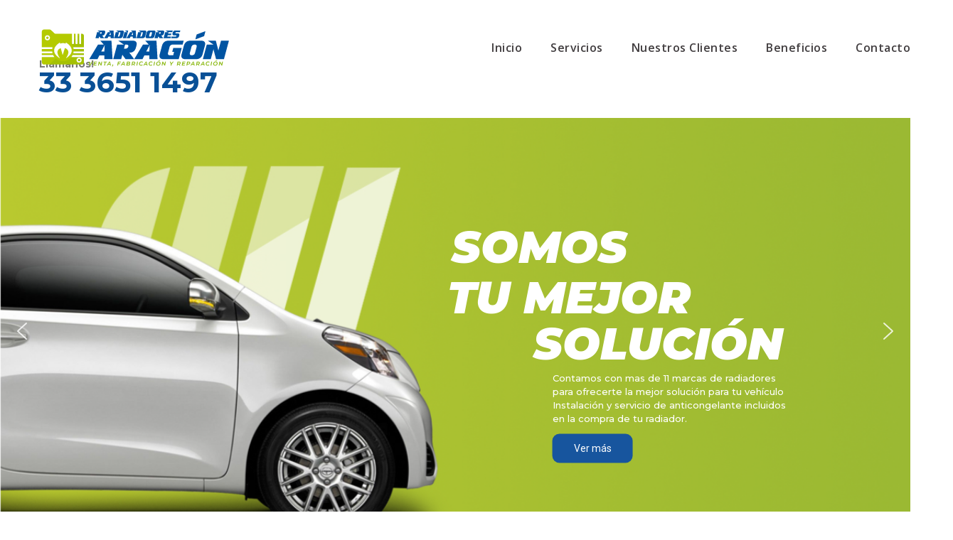

--- FILE ---
content_type: text/html; charset=UTF-8
request_url: https://radiadoresaragon.com/
body_size: 17368
content:
<!DOCTYPE html>
<html lang="en-US">
<head>
<meta charset="UTF-8">
<meta name="viewport" content="width=device-width, initial-scale=1">
<link rel="profile" href="https://gmpg.org/xfn/11">

<title>Radiadoresaragon</title>
<meta name='robots' content='max-image-preview:large' />
<link rel='dns-prefetch' href='//fonts.googleapis.com' />
<link rel='dns-prefetch' href='//s.w.org' />
<link rel='preconnect' href='https://fonts.gstatic.com' crossorigin />
<link rel="alternate" type="application/rss+xml" title="Radiadoresaragon &raquo; Feed" href="https://radiadoresaragon.com/?feed=rss2" />
<link rel="alternate" type="application/rss+xml" title="Radiadoresaragon &raquo; Comments Feed" href="https://radiadoresaragon.com/?feed=comments-rss2" />
<script type="text/javascript">
window._wpemojiSettings = {"baseUrl":"https:\/\/s.w.org\/images\/core\/emoji\/14.0.0\/72x72\/","ext":".png","svgUrl":"https:\/\/s.w.org\/images\/core\/emoji\/14.0.0\/svg\/","svgExt":".svg","source":{"concatemoji":"https:\/\/radiadoresaragon.com\/wp-includes\/js\/wp-emoji-release.min.js?ver=6.0.11"}};
/*! This file is auto-generated */
!function(e,a,t){var n,r,o,i=a.createElement("canvas"),p=i.getContext&&i.getContext("2d");function s(e,t){var a=String.fromCharCode,e=(p.clearRect(0,0,i.width,i.height),p.fillText(a.apply(this,e),0,0),i.toDataURL());return p.clearRect(0,0,i.width,i.height),p.fillText(a.apply(this,t),0,0),e===i.toDataURL()}function c(e){var t=a.createElement("script");t.src=e,t.defer=t.type="text/javascript",a.getElementsByTagName("head")[0].appendChild(t)}for(o=Array("flag","emoji"),t.supports={everything:!0,everythingExceptFlag:!0},r=0;r<o.length;r++)t.supports[o[r]]=function(e){if(!p||!p.fillText)return!1;switch(p.textBaseline="top",p.font="600 32px Arial",e){case"flag":return s([127987,65039,8205,9895,65039],[127987,65039,8203,9895,65039])?!1:!s([55356,56826,55356,56819],[55356,56826,8203,55356,56819])&&!s([55356,57332,56128,56423,56128,56418,56128,56421,56128,56430,56128,56423,56128,56447],[55356,57332,8203,56128,56423,8203,56128,56418,8203,56128,56421,8203,56128,56430,8203,56128,56423,8203,56128,56447]);case"emoji":return!s([129777,127995,8205,129778,127999],[129777,127995,8203,129778,127999])}return!1}(o[r]),t.supports.everything=t.supports.everything&&t.supports[o[r]],"flag"!==o[r]&&(t.supports.everythingExceptFlag=t.supports.everythingExceptFlag&&t.supports[o[r]]);t.supports.everythingExceptFlag=t.supports.everythingExceptFlag&&!t.supports.flag,t.DOMReady=!1,t.readyCallback=function(){t.DOMReady=!0},t.supports.everything||(n=function(){t.readyCallback()},a.addEventListener?(a.addEventListener("DOMContentLoaded",n,!1),e.addEventListener("load",n,!1)):(e.attachEvent("onload",n),a.attachEvent("onreadystatechange",function(){"complete"===a.readyState&&t.readyCallback()})),(e=t.source||{}).concatemoji?c(e.concatemoji):e.wpemoji&&e.twemoji&&(c(e.twemoji),c(e.wpemoji)))}(window,document,window._wpemojiSettings);
</script>
<style type="text/css">
img.wp-smiley,
img.emoji {
	display: inline !important;
	border: none !important;
	box-shadow: none !important;
	height: 1em !important;
	width: 1em !important;
	margin: 0 0.07em !important;
	vertical-align: -0.1em !important;
	background: none !important;
	padding: 0 !important;
}
</style>
	<link rel='stylesheet' id='wp-block-library-css'  href='https://radiadoresaragon.com/wp-includes/css/dist/block-library/style.min.css?ver=6.0.11' type='text/css' media='all' />
<style id='global-styles-inline-css' type='text/css'>
body{--wp--preset--color--black: #000000;--wp--preset--color--cyan-bluish-gray: #abb8c3;--wp--preset--color--white: #ffffff;--wp--preset--color--pale-pink: #f78da7;--wp--preset--color--vivid-red: #cf2e2e;--wp--preset--color--luminous-vivid-orange: #ff6900;--wp--preset--color--luminous-vivid-amber: #fcb900;--wp--preset--color--light-green-cyan: #7bdcb5;--wp--preset--color--vivid-green-cyan: #00d084;--wp--preset--color--pale-cyan-blue: #8ed1fc;--wp--preset--color--vivid-cyan-blue: #0693e3;--wp--preset--color--vivid-purple: #9b51e0;--wp--preset--gradient--vivid-cyan-blue-to-vivid-purple: linear-gradient(135deg,rgba(6,147,227,1) 0%,rgb(155,81,224) 100%);--wp--preset--gradient--light-green-cyan-to-vivid-green-cyan: linear-gradient(135deg,rgb(122,220,180) 0%,rgb(0,208,130) 100%);--wp--preset--gradient--luminous-vivid-amber-to-luminous-vivid-orange: linear-gradient(135deg,rgba(252,185,0,1) 0%,rgba(255,105,0,1) 100%);--wp--preset--gradient--luminous-vivid-orange-to-vivid-red: linear-gradient(135deg,rgba(255,105,0,1) 0%,rgb(207,46,46) 100%);--wp--preset--gradient--very-light-gray-to-cyan-bluish-gray: linear-gradient(135deg,rgb(238,238,238) 0%,rgb(169,184,195) 100%);--wp--preset--gradient--cool-to-warm-spectrum: linear-gradient(135deg,rgb(74,234,220) 0%,rgb(151,120,209) 20%,rgb(207,42,186) 40%,rgb(238,44,130) 60%,rgb(251,105,98) 80%,rgb(254,248,76) 100%);--wp--preset--gradient--blush-light-purple: linear-gradient(135deg,rgb(255,206,236) 0%,rgb(152,150,240) 100%);--wp--preset--gradient--blush-bordeaux: linear-gradient(135deg,rgb(254,205,165) 0%,rgb(254,45,45) 50%,rgb(107,0,62) 100%);--wp--preset--gradient--luminous-dusk: linear-gradient(135deg,rgb(255,203,112) 0%,rgb(199,81,192) 50%,rgb(65,88,208) 100%);--wp--preset--gradient--pale-ocean: linear-gradient(135deg,rgb(255,245,203) 0%,rgb(182,227,212) 50%,rgb(51,167,181) 100%);--wp--preset--gradient--electric-grass: linear-gradient(135deg,rgb(202,248,128) 0%,rgb(113,206,126) 100%);--wp--preset--gradient--midnight: linear-gradient(135deg,rgb(2,3,129) 0%,rgb(40,116,252) 100%);--wp--preset--duotone--dark-grayscale: url('#wp-duotone-dark-grayscale');--wp--preset--duotone--grayscale: url('#wp-duotone-grayscale');--wp--preset--duotone--purple-yellow: url('#wp-duotone-purple-yellow');--wp--preset--duotone--blue-red: url('#wp-duotone-blue-red');--wp--preset--duotone--midnight: url('#wp-duotone-midnight');--wp--preset--duotone--magenta-yellow: url('#wp-duotone-magenta-yellow');--wp--preset--duotone--purple-green: url('#wp-duotone-purple-green');--wp--preset--duotone--blue-orange: url('#wp-duotone-blue-orange');--wp--preset--font-size--small: 13px;--wp--preset--font-size--medium: 20px;--wp--preset--font-size--large: 36px;--wp--preset--font-size--x-large: 42px;}.has-black-color{color: var(--wp--preset--color--black) !important;}.has-cyan-bluish-gray-color{color: var(--wp--preset--color--cyan-bluish-gray) !important;}.has-white-color{color: var(--wp--preset--color--white) !important;}.has-pale-pink-color{color: var(--wp--preset--color--pale-pink) !important;}.has-vivid-red-color{color: var(--wp--preset--color--vivid-red) !important;}.has-luminous-vivid-orange-color{color: var(--wp--preset--color--luminous-vivid-orange) !important;}.has-luminous-vivid-amber-color{color: var(--wp--preset--color--luminous-vivid-amber) !important;}.has-light-green-cyan-color{color: var(--wp--preset--color--light-green-cyan) !important;}.has-vivid-green-cyan-color{color: var(--wp--preset--color--vivid-green-cyan) !important;}.has-pale-cyan-blue-color{color: var(--wp--preset--color--pale-cyan-blue) !important;}.has-vivid-cyan-blue-color{color: var(--wp--preset--color--vivid-cyan-blue) !important;}.has-vivid-purple-color{color: var(--wp--preset--color--vivid-purple) !important;}.has-black-background-color{background-color: var(--wp--preset--color--black) !important;}.has-cyan-bluish-gray-background-color{background-color: var(--wp--preset--color--cyan-bluish-gray) !important;}.has-white-background-color{background-color: var(--wp--preset--color--white) !important;}.has-pale-pink-background-color{background-color: var(--wp--preset--color--pale-pink) !important;}.has-vivid-red-background-color{background-color: var(--wp--preset--color--vivid-red) !important;}.has-luminous-vivid-orange-background-color{background-color: var(--wp--preset--color--luminous-vivid-orange) !important;}.has-luminous-vivid-amber-background-color{background-color: var(--wp--preset--color--luminous-vivid-amber) !important;}.has-light-green-cyan-background-color{background-color: var(--wp--preset--color--light-green-cyan) !important;}.has-vivid-green-cyan-background-color{background-color: var(--wp--preset--color--vivid-green-cyan) !important;}.has-pale-cyan-blue-background-color{background-color: var(--wp--preset--color--pale-cyan-blue) !important;}.has-vivid-cyan-blue-background-color{background-color: var(--wp--preset--color--vivid-cyan-blue) !important;}.has-vivid-purple-background-color{background-color: var(--wp--preset--color--vivid-purple) !important;}.has-black-border-color{border-color: var(--wp--preset--color--black) !important;}.has-cyan-bluish-gray-border-color{border-color: var(--wp--preset--color--cyan-bluish-gray) !important;}.has-white-border-color{border-color: var(--wp--preset--color--white) !important;}.has-pale-pink-border-color{border-color: var(--wp--preset--color--pale-pink) !important;}.has-vivid-red-border-color{border-color: var(--wp--preset--color--vivid-red) !important;}.has-luminous-vivid-orange-border-color{border-color: var(--wp--preset--color--luminous-vivid-orange) !important;}.has-luminous-vivid-amber-border-color{border-color: var(--wp--preset--color--luminous-vivid-amber) !important;}.has-light-green-cyan-border-color{border-color: var(--wp--preset--color--light-green-cyan) !important;}.has-vivid-green-cyan-border-color{border-color: var(--wp--preset--color--vivid-green-cyan) !important;}.has-pale-cyan-blue-border-color{border-color: var(--wp--preset--color--pale-cyan-blue) !important;}.has-vivid-cyan-blue-border-color{border-color: var(--wp--preset--color--vivid-cyan-blue) !important;}.has-vivid-purple-border-color{border-color: var(--wp--preset--color--vivid-purple) !important;}.has-vivid-cyan-blue-to-vivid-purple-gradient-background{background: var(--wp--preset--gradient--vivid-cyan-blue-to-vivid-purple) !important;}.has-light-green-cyan-to-vivid-green-cyan-gradient-background{background: var(--wp--preset--gradient--light-green-cyan-to-vivid-green-cyan) !important;}.has-luminous-vivid-amber-to-luminous-vivid-orange-gradient-background{background: var(--wp--preset--gradient--luminous-vivid-amber-to-luminous-vivid-orange) !important;}.has-luminous-vivid-orange-to-vivid-red-gradient-background{background: var(--wp--preset--gradient--luminous-vivid-orange-to-vivid-red) !important;}.has-very-light-gray-to-cyan-bluish-gray-gradient-background{background: var(--wp--preset--gradient--very-light-gray-to-cyan-bluish-gray) !important;}.has-cool-to-warm-spectrum-gradient-background{background: var(--wp--preset--gradient--cool-to-warm-spectrum) !important;}.has-blush-light-purple-gradient-background{background: var(--wp--preset--gradient--blush-light-purple) !important;}.has-blush-bordeaux-gradient-background{background: var(--wp--preset--gradient--blush-bordeaux) !important;}.has-luminous-dusk-gradient-background{background: var(--wp--preset--gradient--luminous-dusk) !important;}.has-pale-ocean-gradient-background{background: var(--wp--preset--gradient--pale-ocean) !important;}.has-electric-grass-gradient-background{background: var(--wp--preset--gradient--electric-grass) !important;}.has-midnight-gradient-background{background: var(--wp--preset--gradient--midnight) !important;}.has-small-font-size{font-size: var(--wp--preset--font-size--small) !important;}.has-medium-font-size{font-size: var(--wp--preset--font-size--medium) !important;}.has-large-font-size{font-size: var(--wp--preset--font-size--large) !important;}.has-x-large-font-size{font-size: var(--wp--preset--font-size--x-large) !important;}
</style>
<link rel='stylesheet' id='contact-form-7-css'  href='https://radiadoresaragon.com/wp-content/plugins/contact-form-7/includes/css/styles.css?ver=5.6.3' type='text/css' media='all' />
<link rel='stylesheet' id='dashicons-css'  href='https://radiadoresaragon.com/wp-includes/css/dashicons.min.css?ver=6.0.11' type='text/css' media='all' />
<link rel='stylesheet' id='rmp-menu-styles-css'  href='https://radiadoresaragon.com/wp-content/uploads/rmp-menu/css/rmp-menu.css?ver=20.46.41' type='text/css' media='all' />
<link rel='stylesheet' id='moto-font-css'  href='https://fonts.googleapis.com/css?family=Open+Sans%3A300%2C400%2C500%2C600%2C700%7CRaleway%3A300%2C400%2C500%2C600%2C700%2C900&#038;subset=latin%2Clatin-ext&#038;ver=6.0.11' type='text/css' media='all' />
<link rel='stylesheet' id='bootstrap-css'  href='https://radiadoresaragon.com/wp-content/themes/moto/css/bootstrap.min.css?ver=6.0.11' type='text/css' media='all' />
<link rel='stylesheet' id='font-awesome-css'  href='https://radiadoresaragon.com/wp-content/themes/moto/css/font-awesome.min.css?ver=6.0.11' type='text/css' media='all' />
<link rel='stylesheet' id='magnific-popup-css'  href='https://radiadoresaragon.com/wp-content/themes/moto/css/magnific-popup.css?ver=6.0.11' type='text/css' media='all' />
<link rel='stylesheet' id='animate-css'  href='https://radiadoresaragon.com/wp-content/themes/moto/css/animate.css?ver=6.0.11' type='text/css' media='all' />
<link rel='stylesheet' id='slick-css'  href='https://radiadoresaragon.com/wp-content/themes/moto/css/slick.css?ver=6.0.11' type='text/css' media='all' />
<link rel='stylesheet' id='icofont-css'  href='https://radiadoresaragon.com/wp-content/themes/moto/css/icofont.css?ver=6.0.11' type='text/css' media='all' />
<link rel='stylesheet' id='meanmenu-css'  href='https://radiadoresaragon.com/wp-content/themes/moto/css/meanmenu.min.css?ver=6.0.11' type='text/css' media='all' />
<link rel='stylesheet' id='animated-headlines-css'  href='https://radiadoresaragon.com/wp-content/themes/moto/css/animated-headlines.css?ver=6.0.11' type='text/css' media='all' />
<link rel='stylesheet' id='nivo-slider-css'  href='https://radiadoresaragon.com/wp-content/themes/moto/css/nivo-slider.css?ver=6.0.11' type='text/css' media='all' />
<link rel='stylesheet' id='themestyle-css'  href='https://radiadoresaragon.com/wp-content/themes/moto/css/theme-style.css?ver=6.0.11' type='text/css' media='all' />
<link rel='stylesheet' id='moto-style-css'  href='https://radiadoresaragon.com/wp-content/themes/moto/style.css?ver=6.0.11' type='text/css' media='all' />
<link rel='stylesheet' id='moto-responsive-css'  href='https://radiadoresaragon.com/wp-content/themes/moto/css/responsive.css?ver=6.0.11' type='text/css' media='all' />
<link rel="preload" as="style" href="https://fonts.googleapis.com/css?family=Open%20Sans:300,400,500,600,700,800,300italic,400italic,500italic,600italic,700italic,800italic%7C14px&#038;display=swap&#038;ver=1609195040" /><link rel="stylesheet" href="https://fonts.googleapis.com/css?family=Open%20Sans:300,400,500,600,700,800,300italic,400italic,500italic,600italic,700italic,800italic%7C14px&#038;display=swap&#038;ver=1609195040" media="print" onload="this.media='all'"><noscript><link rel="stylesheet" href="https://fonts.googleapis.com/css?family=Open%20Sans:300,400,500,600,700,800,300italic,400italic,500italic,600italic,700italic,800italic%7C14px&#038;display=swap&#038;ver=1609195040" /></noscript><link rel='stylesheet' id='moto-inline-style-css'  href='https://radiadoresaragon.com/wp-content/themes/moto/css/inline-style.css?ver=6.0.11' type='text/css' media='all' />
<style id='moto-inline-style-inline-css' type='text/css'>

			.wide-layout .container {
				width:px;
			 }
			.site-wrapper.boxed-layout, .boxed-layout .sticky{
			    max-width: px;
			}

			.site-wrapper.boxed-layout .container, 
			.boxed-layout .sticky .container{
			    width: calc( px - 30px );
			}


			a#scrollUp {
				background-color: #21569e;
				border-color:#21569e;
			}
			.sidebar-title {
				color:;
			}
			.sidebar-title::after {
				border-color: ;
			}

			.breadcrumbs-area .breadcrumbs h1.page-title{
				color: !important;
				font-size:px !important;
				
			}
			.breadcrumbs-area{
				padding-top:px;
				padding-bottom:px;
				
			}

			section.breadcrumbs-area::before {
			    background:  none repeat scroll 0 0;
			    opacity: 0.8;
			}

			.breadcrumb-text{
				text-align:center;
			}
			.breadcrumbs ul, .breadcrumbs ul li a, .breadcrumbs ul li {
			    color:;
			    font-size:px;
			}
			
			.breadcrumbs ul li a:hover {
			  color:;
			}
			.post-pagination ul li:hover a, 
			.post-pagination ul li .current{
			  background: ;
			  border-color:;
			}

			.top-bar-left-menu ul li a:hover{
				color:;
			}
			.primary-nav-wrap ul li + li {
			  margin-left:px;
			}
			.main-menu .menu li a:hover, .main-menu .menu li.current_page_item a{
			  color: ;
			}
			.primary-nav-wrap .sub-menu {
			  width:px;
			  background-color:;
			}

			

			.main-menu .menu li .sub-menu li a:hover{
				color:;
			}
			.page-area{padding:00px 0px}
			.footer-top-area::before {
			    background:  none repeat scroll 0 0;
			    opacity: 0.8;
			}

			
			@media (max-width: 767px) {
				.breadcrumbs-area{
					padding-top: ;
					padding-bottom: ;
				}


			}
 

			
</style>
<link rel='stylesheet' id='montserrat-css'  href='//fonts.googleapis.com/css?family=Montserrat%3A100%2C100italic%2C200%2C200italic%2C300%2C300italic%2Cregular%2Citalic%2C500%2C500italic%2C600%2C600italic%2C700%2C700italic%2C800%2C800italic%2C900%2C900italic&#038;subset=vietnamese%2Ccyrillic%2Clatin%2Clatin-ext%2Ccyrillic-ext&#038;ver=2.9.5' type='text/css' media='all' />
<link rel='stylesheet' id='kc-general-css'  href='https://radiadoresaragon.com/wp-content/plugins/kingcomposer/assets/frontend/css/kingcomposer.min.css?ver=2.9.5' type='text/css' media='all' />
<link rel='stylesheet' id='kc-animate-css'  href='https://radiadoresaragon.com/wp-content/plugins/kingcomposer/assets/css/animate.css?ver=2.9.5' type='text/css' media='all' />
<link rel='stylesheet' id='kc-icon-1-css'  href='https://radiadoresaragon.com/wp-content/plugins/kingcomposer/assets/css/icons.css?ver=2.9.5' type='text/css' media='all' />
<link rel='stylesheet' id='owl-theme-css'  href='https://radiadoresaragon.com/wp-content/plugins/kingcomposer/includes/frontend/vendors/owl-carousel/owl.theme.css?ver=2.9.5' type='text/css' media='all' />
<link rel='stylesheet' id='owl-carousel-css'  href='https://radiadoresaragon.com/wp-content/plugins/kingcomposer/includes/frontend/vendors/owl-carousel/owl.carousel.css?ver=2.9.5' type='text/css' media='all' />
<link rel="stylesheet" type="text/css" href="https://radiadoresaragon.com/wp-content/plugins/smart-slider-3/Public/SmartSlider3/Application/Frontend/Assets/dist/smartslider.min.css?ver=5ea20ab3" media="all">
<link rel="stylesheet" type="text/css" href="https://fonts.googleapis.com/css?display=swap&amp;family=Montserrat%3A300%2C400%7CRoboto%3A300%2C400" media="all">
<style data-related="n2-ss-2">div#n2-ss-2 .n2-ss-slider-1{display:grid;position:relative;}div#n2-ss-2 .n2-ss-slider-2{display:grid;position:relative;overflow:hidden;padding:0px 0px 0px 0px;border:0px solid RGBA(62,62,62,1);border-radius:0px;background-clip:padding-box;background-repeat:repeat;background-position:50% 50%;background-size:cover;background-attachment:scroll;z-index:1;}div#n2-ss-2:not(.n2-ss-loaded) .n2-ss-slider-2{background-image:none !important;}div#n2-ss-2 .n2-ss-slider-3{display:grid;grid-template-areas:'cover';position:relative;overflow:hidden;z-index:10;}div#n2-ss-2 .n2-ss-slider-3 > *{grid-area:cover;}div#n2-ss-2 .n2-ss-slide-backgrounds,div#n2-ss-2 .n2-ss-slider-3 > .n2-ss-divider{position:relative;}div#n2-ss-2 .n2-ss-slide-backgrounds{z-index:10;}div#n2-ss-2 .n2-ss-slide-backgrounds > *{overflow:hidden;}div#n2-ss-2 .n2-ss-slide-background{transform:translateX(-100000px);}div#n2-ss-2 .n2-ss-slider-4{place-self:center;position:relative;width:100%;height:100%;z-index:20;display:grid;grid-template-areas:'slide';}div#n2-ss-2 .n2-ss-slider-4 > *{grid-area:slide;}div#n2-ss-2.n2-ss-full-page--constrain-ratio .n2-ss-slider-4{height:auto;}div#n2-ss-2 .n2-ss-slide{display:grid;place-items:center;grid-auto-columns:100%;position:relative;z-index:20;-webkit-backface-visibility:hidden;transform:translateX(-100000px);}div#n2-ss-2 .n2-ss-slide{perspective:1500px;}div#n2-ss-2 .n2-ss-slide-active{z-index:21;}.n2-ss-background-animation{position:absolute;top:0;left:0;width:100%;height:100%;z-index:3;}div#n2-ss-2 .n2-ss-button-container,div#n2-ss-2 .n2-ss-button-container a{display:block;}div#n2-ss-2 .n2-ss-button-container--non-full-width,div#n2-ss-2 .n2-ss-button-container--non-full-width a{display:inline-block;}div#n2-ss-2 .n2-ss-button-container.n2-ss-nowrap{white-space:nowrap;}div#n2-ss-2 .n2-ss-button-container a div{display:inline;font-size:inherit;text-decoration:inherit;color:inherit;line-height:inherit;font-family:inherit;font-weight:inherit;}div#n2-ss-2 .n2-ss-button-container a > div{display:inline-flex;align-items:center;vertical-align:top;}div#n2-ss-2 .n2-ss-button-container span{font-size:100%;vertical-align:baseline;}div#n2-ss-2 .n2-ss-button-container a[data-iconplacement="left"] span{margin-right:0.3em;}div#n2-ss-2 .n2-ss-button-container a[data-iconplacement="right"] span{margin-left:0.3em;}div#n2-ss-2 .nextend-arrow{cursor:pointer;overflow:hidden;line-height:0 !important;z-index:18;-webkit-user-select:none;}div#n2-ss-2 .nextend-arrow img{position:relative;display:block;}div#n2-ss-2 .nextend-arrow img.n2-arrow-hover-img{display:none;}div#n2-ss-2 .nextend-arrow:FOCUS img.n2-arrow-hover-img,div#n2-ss-2 .nextend-arrow:HOVER img.n2-arrow-hover-img{display:inline;}div#n2-ss-2 .nextend-arrow:FOCUS img.n2-arrow-normal-img,div#n2-ss-2 .nextend-arrow:HOVER img.n2-arrow-normal-img{display:none;}div#n2-ss-2 .nextend-arrow-animated{overflow:hidden;}div#n2-ss-2 .nextend-arrow-animated > div{position:relative;}div#n2-ss-2 .nextend-arrow-animated .n2-active{position:absolute;}div#n2-ss-2 .nextend-arrow-animated-fade{transition:background 0.3s, opacity 0.4s;}div#n2-ss-2 .nextend-arrow-animated-horizontal > div{transition:all 0.4s;transform:none;}div#n2-ss-2 .nextend-arrow-animated-horizontal .n2-active{top:0;}div#n2-ss-2 .nextend-arrow-previous.nextend-arrow-animated-horizontal .n2-active{left:100%;}div#n2-ss-2 .nextend-arrow-next.nextend-arrow-animated-horizontal .n2-active{right:100%;}div#n2-ss-2 .nextend-arrow-previous.nextend-arrow-animated-horizontal:HOVER > div,div#n2-ss-2 .nextend-arrow-previous.nextend-arrow-animated-horizontal:FOCUS > div{transform:translateX(-100%);}div#n2-ss-2 .nextend-arrow-next.nextend-arrow-animated-horizontal:HOVER > div,div#n2-ss-2 .nextend-arrow-next.nextend-arrow-animated-horizontal:FOCUS > div{transform:translateX(100%);}div#n2-ss-2 .nextend-arrow-animated-vertical > div{transition:all 0.4s;transform:none;}div#n2-ss-2 .nextend-arrow-animated-vertical .n2-active{left:0;}div#n2-ss-2 .nextend-arrow-previous.nextend-arrow-animated-vertical .n2-active{top:100%;}div#n2-ss-2 .nextend-arrow-next.nextend-arrow-animated-vertical .n2-active{bottom:100%;}div#n2-ss-2 .nextend-arrow-previous.nextend-arrow-animated-vertical:HOVER > div,div#n2-ss-2 .nextend-arrow-previous.nextend-arrow-animated-vertical:FOCUS > div{transform:translateY(-100%);}div#n2-ss-2 .nextend-arrow-next.nextend-arrow-animated-vertical:HOVER > div,div#n2-ss-2 .nextend-arrow-next.nextend-arrow-animated-vertical:FOCUS > div{transform:translateY(100%);}div#n2-ss-2 .n2-font-f629b9a7b3a581146e1238065820b2e8-hover{font-family: 'Montserrat';color: #ffffff;font-size:81.25%;text-shadow: none;line-height: 1.5;font-weight: normal;font-style: normal;text-decoration: none;text-align: left;letter-spacing: normal;word-spacing: normal;text-transform: none;font-weight: 500;}div#n2-ss-2 .n2-font-205081269b46581fda34bb871ff2c6db-hover{font-family: 'Montserrat';color: #ffffff;font-size:387.5%;text-shadow: none;line-height: 1.5;font-weight: normal;font-style: italic;text-decoration: none;text-align: inherit;letter-spacing: normal;word-spacing: normal;text-transform: none;font-weight: 900;}div#n2-ss-2 .n2-style-f8293b450b12ef15d5c4ff97a617a3e3-heading{background: RGBA(255,255,255,0);opacity:1;padding:0px 0px 0px 0px ;box-shadow: none;border: 0px solid RGBA(0,0,0,1);border-radius:0px;}div#n2-ss-2 .n2-font-176464dee0eea5b1ac11b21dab9b24d2-link a{font-family: 'Roboto','Arial';color: #ffffff;font-size:87.5%;text-shadow: none;line-height: 1.5;font-weight: normal;font-style: normal;text-decoration: none;text-align: center;letter-spacing: normal;word-spacing: normal;text-transform: none;}div#n2-ss-2 .n2-style-25dabe722b169d7417ec90c7ba4fe80b-heading{background: #17559e;opacity:1;padding:10px 30px 10px 30px ;box-shadow: none;border: 0px solid RGBA(0,0,0,1);border-radius:10px;}div#n2-ss-2 .n2-font-1d74d5e2b30a5654ca737127c19fbe0e-hover{font-family: 'Montserrat';color: #ffffff;font-size:218.75%;text-shadow: none;line-height: 1.5;font-weight: normal;font-style: italic;text-decoration: none;text-align: inherit;letter-spacing: normal;word-spacing: normal;text-transform: none;font-weight: 900;}div#n2-ss-2 .n2-font-391aff365d30407787ad1a0cf1c5f7f1-hover{font-family: 'Montserrat';color: #9cba34;font-size:625%;text-shadow: none;line-height: 1.5;font-weight: normal;font-style: italic;text-decoration: none;text-align: inherit;letter-spacing: normal;word-spacing: normal;text-transform: none;font-weight: 900;}div#n2-ss-2 .n2-font-68ab3695be15b91469e5ee6530c9696f-hover{font-family: 'Montserrat';color: #ffffff;font-size:81.25%;text-shadow: none;line-height: 1.5;font-weight: normal;font-style: normal;text-decoration: none;text-align: inherit;letter-spacing: normal;word-spacing: normal;text-transform: none;font-weight: 200;}div#n2-ss-2 .n2-font-5cdc0da0d888499eecbdd3a81b27768e-hover{font-family: 'Montserrat';color: #ffffff;font-size:93.75%;text-shadow: none;line-height: 1.5;font-weight: normal;font-style: normal;text-decoration: none;text-align: inherit;letter-spacing: normal;word-spacing: normal;text-transform: none;font-weight: 300;}div#n2-ss-2 .n2-font-49084dfda13b7b9b279950b1083a0bd9-hover{font-family: 'Montserrat';color: #ffffff;font-size:106.25%;text-shadow: none;line-height: 1.5;font-weight: normal;font-style: normal;text-decoration: none;text-align: inherit;letter-spacing: normal;word-spacing: normal;text-transform: none;font-weight: 300;}div#n2-ss-2 .n2-font-2e9e3d8c1fbdf43a61851c943462662d-hover{font-family: 'Montserrat';color: #ffffff;font-size:118.75%;text-shadow: none;line-height: 1.5;font-weight: normal;font-style: normal;text-decoration: none;text-align: inherit;letter-spacing: normal;word-spacing: normal;text-transform: none;font-weight: 900;}div#n2-ss-2 .n2-style-85284e8ae9149f503b30677996ea4ffc-heading{background: #17559e;opacity:1;padding:11px 11px 11px 11px ;box-shadow: none;border: 0px solid RGBA(0,0,0,1);border-radius:0px;}div#n2-ss-2 .n2-font-79959d63589dea7fbda979286d818bb4-hover{font-family: 'Montserrat';color: #17559e;font-size:575%;text-shadow: none;line-height: 1.5;font-weight: normal;font-style: normal;text-decoration: none;text-align: inherit;letter-spacing: normal;word-spacing: normal;text-transform: none;font-weight: 900;}div#n2-ss-2 .n2-font-9114565b5586349dc6089449c643a27e-hover{font-family: 'Montserrat';color: #ffffff;font-size:106.25%;text-shadow: none;line-height: 1.5;font-weight: normal;font-style: normal;text-decoration: none;text-align: inherit;letter-spacing: normal;word-spacing: normal;text-transform: none;font-weight: 100;}div#n2-ss-2 .n2-ss-slide-limiter{max-width:1200px;}div#n2-ss-2 .n-uc-aA6QfO1hUFV2{padding:10px 10px 10px 10px}div#n2-ss-2 .n-uc-CSYurpWPM6sM-inner{padding:10px 10px 10px 10px;justify-content:center}div#n2-ss-2 .n-uc-CSYurpWPM6sM{align-self:center;}div#n2-ss-2 .n-uc-1zAY6SRvHju1{padding:10px 10px 10px 10px}div#n2-ss-2 .n-uc-NAsKlJ0n42Fy-inner{padding:10px 10px 10px 10px;justify-content:center}div#n2-ss-2 .n-uc-NAsKlJ0n42Fy{align-self:center;}div#n2-ss-2 .n-uc-vwwKOJS9o2OD{padding:10px 10px 10px 10px}div#n2-ss-2 .n-uc-1J3BMGUzeeeU-inner{padding:10px 10px 10px 10px;justify-content:center}div#n2-ss-2 .n-uc-1J3BMGUzeeeU{align-self:center;}div#n2-ss-2 .nextend-arrow img{width: 32px}@media (min-width: 1200px){div#n2-ss-2 [data-hide-desktopportrait="1"]{display: none !important;}}@media (orientation: landscape) and (max-width: 1199px) and (min-width: 901px),(orientation: portrait) and (max-width: 1199px) and (min-width: 701px){div#n2-ss-2 [data-hide-tabletportrait="1"]{display: none !important;}}@media (orientation: landscape) and (max-width: 900px),(orientation: portrait) and (max-width: 700px){div#n2-ss-2 .n-uc-9M6lb0biUNBb{--ssfont-scale:0.5}div#n2-ss-2 .n-uc-v24y0HvmHeFv{--ssfont-scale:0.3}div#n2-ss-2 .n-uc-CbhVg3p69TSn{--ssfont-scale:0.3}div#n2-ss-2 .n-uc-1a13bfe3b6e06{--ssfont-scale:0.3}div#n2-ss-2 .n-uc-OzF241yxMOmg{--ssfont-scale:0.6}div#n2-ss-2 .n-uc-lwufz6Vt1q4l{--ssfont-scale:0.3}div#n2-ss-2 .n-uc-P4xOxejkm5nd{--ssfont-scale:0.3}div#n2-ss-2 .n-uc-SXrVZBqBafOw{--ssfont-scale:0.5}div#n2-ss-2 .n-uc-Y3oJVPQWSeAS{--ssfont-scale:0.5}div#n2-ss-2 .n-uc-1c9958b5d5fcc{--ssfont-scale:0.3}div#n2-ss-2 .n-uc-151d3c0098863{--ssfont-scale:0.4}div#n2-ss-2 .n-uc-1736722480ce2{--ssfont-scale:0.3}div#n2-ss-2 .n-uc-1b8af9f264d0e{--ssfont-scale:0.3}div#n2-ss-2 .n-uc-16ae52b65d846{--ssfont-scale:0.4}div#n2-ss-2 .n-uc-1b85fb63e347d{--ssfont-scale:0.35}div#n2-ss-2 .n-uc-1fb418462c4b2{--ssfont-scale:0.4}div#n2-ss-2 [data-hide-mobileportrait="1"]{display: none !important;}div#n2-ss-2 .nextend-arrow img{width: 16px}}</style>
<script>(function(){this._N2=this._N2||{_r:[],_d:[],r:function(){this._r.push(arguments)},d:function(){this._d.push(arguments)}}}).call(window);</script><script src="https://radiadoresaragon.com/wp-content/plugins/smart-slider-3/Public/SmartSlider3/Application/Frontend/Assets/dist/n2.min.js?ver=5ea20ab3" defer async></script>
<script src="https://radiadoresaragon.com/wp-content/plugins/smart-slider-3/Public/SmartSlider3/Application/Frontend/Assets/dist/smartslider-frontend.min.js?ver=5ea20ab3" defer async></script>
<script src="https://radiadoresaragon.com/wp-content/plugins/smart-slider-3/Public/SmartSlider3/Slider/SliderType/Simple/Assets/dist/ss-simple.min.js?ver=5ea20ab3" defer async></script>
<script src="https://radiadoresaragon.com/wp-content/plugins/smart-slider-3/Public/SmartSlider3/Widget/Arrow/ArrowImage/Assets/dist/w-arrow-image.min.js?ver=5ea20ab3" defer async></script>
<script>_N2.r('documentReady',function(){_N2.r(["documentReady","smartslider-frontend","SmartSliderWidgetArrowImage","ss-simple"],function(){new _N2.SmartSliderSimple('n2-ss-2',{"admin":false,"background.video.mobile":1,"loadingTime":2000,"alias":{"id":0,"smoothScroll":0,"slideSwitch":0,"scroll":1},"align":"normal","isDelayed":0,"responsive":{"mediaQueries":{"all":false,"desktopportrait":["(min-width: 1200px)"],"tabletportrait":["(orientation: landscape) and (max-width: 1199px) and (min-width: 901px)","(orientation: portrait) and (max-width: 1199px) and (min-width: 701px)"],"mobileportrait":["(orientation: landscape) and (max-width: 900px)","(orientation: portrait) and (max-width: 700px)"]},"base":{"slideOuterWidth":1200,"slideOuterHeight":600,"sliderWidth":1200,"sliderHeight":600,"slideWidth":1200,"slideHeight":600},"hideOn":{"desktopLandscape":false,"desktopPortrait":false,"tabletLandscape":false,"tabletPortrait":false,"mobileLandscape":false,"mobilePortrait":false},"onResizeEnabled":true,"type":"fullwidth","sliderHeightBasedOn":"real","focusUser":1,"focusEdge":"auto","breakpoints":[{"device":"tabletPortrait","type":"max-screen-width","portraitWidth":1199,"landscapeWidth":1199},{"device":"mobilePortrait","type":"max-screen-width","portraitWidth":700,"landscapeWidth":900}],"enabledDevices":{"desktopLandscape":0,"desktopPortrait":1,"tabletLandscape":0,"tabletPortrait":1,"mobileLandscape":0,"mobilePortrait":1},"sizes":{"desktopPortrait":{"width":1200,"height":600,"max":3000,"min":1200},"tabletPortrait":{"width":701,"height":350,"customHeight":false,"max":1199,"min":701},"mobilePortrait":{"width":320,"height":160,"customHeight":false,"max":900,"min":320}},"overflowHiddenPage":0,"focus":{"offsetTop":"#wpadminbar","offsetBottom":""}},"controls":{"mousewheel":0,"touch":"horizontal","keyboard":1,"blockCarouselInteraction":1},"playWhenVisible":1,"playWhenVisibleAt":0.5,"lazyLoad":0,"lazyLoadNeighbor":0,"blockrightclick":0,"maintainSession":0,"autoplay":{"enabled":0,"start":1,"duration":8000,"autoplayLoop":1,"allowReStart":0,"pause":{"click":1,"mouse":"enter","mediaStarted":1},"resume":{"click":0,"mouse":0,"mediaEnded":1,"slidechanged":0},"interval":1,"intervalModifier":"loop","intervalSlide":"current"},"perspective":1500,"layerMode":{"playOnce":0,"playFirstLayer":1,"mode":"skippable","inAnimation":"mainInEnd"},"bgAnimations":0,"mainanimation":{"type":"horizontal","duration":800,"delay":0,"ease":"easeOutQuad","shiftedBackgroundAnimation":0},"carousel":1,"initCallbacks":function(){new _N2.SmartSliderWidgetArrowImage(this)}})})});</script><script type='text/javascript' src='https://radiadoresaragon.com/wp-includes/js/jquery/jquery.min.js?ver=3.6.0' id='jquery-core-js'></script>
<script type='text/javascript' src='https://radiadoresaragon.com/wp-includes/js/jquery/jquery-migrate.min.js?ver=3.3.2' id='jquery-migrate-js'></script>
<link rel="https://api.w.org/" href="https://radiadoresaragon.com/index.php?rest_route=/" /><link rel="alternate" type="application/json" href="https://radiadoresaragon.com/index.php?rest_route=/wp/v2/pages/440" /><link rel="EditURI" type="application/rsd+xml" title="RSD" href="https://radiadoresaragon.com/xmlrpc.php?rsd" />
<link rel="wlwmanifest" type="application/wlwmanifest+xml" href="https://radiadoresaragon.com/wp-includes/wlwmanifest.xml" /> 
<meta name="generator" content="WordPress 6.0.11" />
<link rel="canonical" href="https://radiadoresaragon.com/" />
<link rel='shortlink' href='https://radiadoresaragon.com/' />
<link rel="alternate" type="application/json+oembed" href="https://radiadoresaragon.com/index.php?rest_route=%2Foembed%2F1.0%2Fembed&#038;url=https%3A%2F%2Fradiadoresaragon.com%2F" />
<link rel="alternate" type="text/xml+oembed" href="https://radiadoresaragon.com/index.php?rest_route=%2Foembed%2F1.0%2Fembed&#038;url=https%3A%2F%2Fradiadoresaragon.com%2F&#038;format=xml" />
<meta name="generator" content="Redux 4.5.8" /><script type="text/javascript">var kc_script_data={ajax_url:"https://radiadoresaragon.com/wp-admin/admin-ajax.php"}</script><style type="text/css">.recentcomments a{display:inline !important;padding:0 !important;margin:0 !important;}</style><link rel="icon" href="https://radiadoresaragon.com/wp-content/uploads/2019/09/fabicon-1-120x120.png" sizes="32x32" />
<link rel="icon" href="https://radiadoresaragon.com/wp-content/uploads/2019/09/fabicon-1.png" sizes="192x192" />
<link rel="apple-touch-icon" href="https://radiadoresaragon.com/wp-content/uploads/2019/09/fabicon-1.png" />
<meta name="msapplication-TileImage" content="https://radiadoresaragon.com/wp-content/uploads/2019/09/fabicon-1.png" />
		<style type="text/css" id="wp-custom-css">
			.primary-nav-wrap ul li a {
    color: #847b83;
   
}
.primary-nav-wrap ul li a {
    
    color: #423e40 !important;
   
}



.contact-form {
    background: none;
    box-shadow: 0 0 30px 0px rgba(0, 0, 0, 0.1);
    -webkit-box-shadow: 0 0 30px 0px rgba(0, 0, 0, 0.1);
    -moz-box-shadow: 0 0 30px 0px rgba(0, 0, 0, 0.1);
    padding: 125px 70px;
    float: left;
}



.form-control {
    background: #fff none repeat scroll 0 0;
    border: 1px solid #eee !important;
    border-radius: 5px !important;
    box-shadow: none;
    color: #333 !important;
    height: 45px;
    padding: 10px 18px !important;
    transition: all 0.3s ease 0s;
    font-size: 13px !important;
}




.contact-form {
  
    box-shadow: 0 0 0px 0px rgba(0, 0, 0, 0.1)!important;
    -webkit-box-shadow: 0 0 30px 0px rgba(0, 0, 0, 0.1);
    -moz-box-shadow: 0 0 30px 0px rgba(0, 0, 0, 0.1);
    padding: 125px 70px;
    float: left;
}


.btn-contact-bg {
    background: #17559e none repeat scroll 0 0 !important;
    border-radius: 5px !important;
    box-shadow: 0 0 20px 0px rgba(255, 95, 109, 0.4);
    -webkit-box-shadow: 0 0 20px 0px rgba(255, 95, 109, 0.4);
    -webkit-box-shadow: 0 0 20px 0px rgba(255, 95, 109, 0.4);
    color: #fff !important;
    display: inline-block;
    font-size: 15px !important;
    font-weight: 600;
    text-transform: uppercase;
    transition: all 0.3s ease 0s;
    width: 150px;
    border: none !important;
    height: 45px;
}


.footer-bottom {
    background: #ffff !important;
   
}



.copyright-text p {
    color: #aca7a7;
    margin-bottom: 0;
}


a.meanmenu-reveal i {
    display: block;
    font-size: 30px;
    line-height: 30px;
    width: 30px;
    color: #a1c20e;
}

.row {
    margin-right: -70px;
    margin-left: -80px;
}

.mean-nav {
    background-color: #095096;
    margin: 0;
}


a.meanmenu-reveal i {
    display: block;
    font-size: 30px;
    line-height: 30px;
    width: 30px;
    color: #a1c20e;
    margin-top: 35px;
}


a {
    color: #f5f5f5;
}

.owl-carousel .owl-wrapper-outer {

    overflow: hidden;
    position: relative;
    width: 100%;
    left: 40px;

}
body.kc-css-system .kc-css-994790, body.kc-css-system .kc-css-994790 p {

    font-family: Montserrat;
    font-weight: 700;
    margin-top: 25px;
	

}

body.kc-css-system .kc-css-249184, body.kc-css-system .kc-css-249184 p {
    color: #095096;
    font-family: Montserrat;
    font-size: 40px;
    font-weight: 700;
    margin-bottom: 50px;
}		</style>
		<style id="moto_opt-dynamic-css" title="dynamic-css" class="redux-options-output">.primary-nav-wrap ul li a{font-family:"Open Sans";text-transform:capitalize;font-weight:600;font-style:normal;color:#ffffff;font-size:16px;}.primary-nav-wrap .sub-menu > li > a{font-family:"Open Sans";text-transform:capitalize;font-weight:400;font-style:normal;color:#ffffff;font-size:14px;}.breadcrumbs h1.page-title{font-family:14px;text-transform:capitalize;font-weight:normal;font-style:normal;} {background-repeat:no-repeat;background-position:center center;background-image:url('https://radiadoresaragon.com/wp-content/themes/moto/images/breacrumb-bg.png');background-size:cover;}.bredcrumb-blog{background-repeat:no-repeat;background-position:center center;background-size:cover;}.footer-bottom{background-color:#1e2127;}</style><script type="text/javascript"></script><style type="text/css" id="kc-css-general">.kc-off-notice{display: inline-block !important;}.kc-container{max-width:1170px;}</style><style type="text/css" id="kc-css-render">@media only screen and (min-width:1000px) and (max-width:5000px){body.kc-css-system .kc-css-426497{width:100%;}body.kc-css-system .kc-css-771442{width:46.37%;}body.kc-css-system .kc-css-99854{width:53.62%;}body.kc-css-system .kc-css-702274{width:100%;}body.kc-css-system .kc-css-822796{width:100%;}body.kc-css-system .kc-css-338044{width:100%;}body.kc-css-system .kc-css-778126{width:25%;}body.kc-css-system .kc-css-783272{width:25%;}body.kc-css-system .kc-css-273171{width:25%;}body.kc-css-system .kc-css-421224{width:25%;}body.kc-css-system .kc-css-412386{width:100%;}body.kc-css-system .kc-css-717752{width:20%;}body.kc-css-system .kc-css-98206{width:20%;}body.kc-css-system .kc-css-91443{width:20%;}body.kc-css-system .kc-css-992370{width:20%;}body.kc-css-system .kc-css-551053{width:20%;}body.kc-css-system .kc-css-152073{width:100%;}body.kc-css-system .kc-css-985323{width:50%;}body.kc-css-system .kc-css-367268{width:50%;}body.kc-css-system .kc-css-768334{width:100%;}}body.kc-css-system .kc-css-21093{background:#ffffff;}body.kc-css-system .kc-css-771442{margin-left:-30px;}body.kc-css-system .kc-css-348307 ,body.kc-css-system .kc-css-348307 p{font-family:Montserrat;font-weight:700;}body.kc-css-system .kc-css-348307 p{margin-top:80px;margin-bottom:-15px;}body.kc-css-system .kc-css-915786 ,body.kc-css-system .kc-css-915786 p{color:#095096;font-family:Montserrat;font-size:40px;font-weight:700;}body.kc-css-system .kc-css-915786 p{margin-top:2px;}body.kc-css-system .kc-css-99854{margin-top:350px;margin-bottom:100px;margin-left:500px;}body.kc-css-system .kc-css-662584{margin-top:-40%;}body.kc-css-system .kc-css-702274{margin-left:-30px;}body.kc-css-system .kc-css-822796{margin-left:-30px;}body.kc-css-system .kc-css-86931{background:#17559e;margin-top:-8%;padding-top:0px;}body.kc-css-system .kc-css-377486.kc_title,body.kc-css-system .kc-css-377486 .kc_title,body.kc-css-system .kc-css-377486 .kc_title a.kc_title_link{color:#ffffff;font-family:Montserrat;font-size:35px;font-weight:700;text-align:center;margin-top:150px;margin-bottom:50px;}.kc-css-278164 >.kc_column_inner,.kc-css-278164 >div>.kc_column_inner{padding-left:5px;padding-right:5px;}.kc-css-278164>.kc-wrap-columns{margin-left:-5px;margin-right:-5px;width:calc(100% + 10px);}body.kc-css-system .kc-css-278164{margin-left:100px;}body.kc-css-system .kc-css-778126{background:#ffffff;margin-right:5px;margin-left:-100px;}body.kc-css-system .kc-css-770971{text-align:center;margin-top:40px;margin-bottom:50px;}body.kc-css-system .kc-css-284787 ,body.kc-css-system .kc-css-284787 p{color:#17559e;font-family:Montserrat;font-size:18px;font-weight:600;text-align:center;}body.kc-css-system .kc-css-585456 ,body.kc-css-system .kc-css-585456 p{color:#000000;font-family:Montserrat;font-size:15px;font-weight:600;text-align:center;}body.kc-css-system .kc-css-615819 ,body.kc-css-system .kc-css-615819 p{color:#9d9ea2;font-family:Montserrat;font-size:15px;line-height:1undefined;font-weight:400;text-align:center;}body.kc-css-system .kc-css-615819 p{margin-bottom:50px;}body.kc-css-system .kc-css-783272{background:#ffffff;margin-right:5px;}body.kc-css-system .kc-css-316010{text-align:center;margin-top:40px;margin-bottom:50px;}body.kc-css-system .kc-css-811155 ,body.kc-css-system .kc-css-811155 p{color:#17559e;font-family:Montserrat;font-size:18px;font-weight:600;text-align:center;}body.kc-css-system .kc-css-150269 ,body.kc-css-system .kc-css-150269 p{color:#000000;font-family:Montserrat;font-size:15px;font-weight:600;text-align:center;}body.kc-css-system .kc-css-81980 ,body.kc-css-system .kc-css-81980 p{color:#9d9ea2;font-family:Montserrat;font-size:15px;line-height:1undefined;font-weight:400;text-align:center;}body.kc-css-system .kc-css-81980 p{margin-bottom:50px;}body.kc-css-system .kc-css-273171{background:#ffffff;margin-right:5px;}body.kc-css-system .kc-css-771942{text-align:center;margin-top:40px;margin-bottom:50px;}body.kc-css-system .kc-css-714940 ,body.kc-css-system .kc-css-714940 p{color:#17559e;font-family:Montserrat;font-size:18px;font-weight:600;text-align:center;}body.kc-css-system .kc-css-647080 ,body.kc-css-system .kc-css-647080 p{color:#000000;font-family:Montserrat;font-size:15px;font-weight:600;text-align:center;}body.kc-css-system .kc-css-21348 ,body.kc-css-system .kc-css-21348 p{color:#9d9ea2;font-family:Montserrat;font-size:15px;line-height:1undefined;font-weight:400;text-align:center;}body.kc-css-system .kc-css-21348 p{margin-bottom:50px;}body.kc-css-system .kc-css-421224{background:#ffffff;}body.kc-css-system .kc-css-720673{text-align:center;margin-top:40px;margin-bottom:50px;}body.kc-css-system .kc-css-56598 ,body.kc-css-system .kc-css-56598 p{color:#17559e;font-family:Montserrat;font-size:18px;font-weight:600;text-align:center;}body.kc-css-system .kc-css-140719 ,body.kc-css-system .kc-css-140719 p{color:#000000;font-family:Montserrat;font-size:15px;font-weight:600;text-align:center;}body.kc-css-system .kc-css-70484 ,body.kc-css-system .kc-css-70484 p{color:#9d9ea2;font-family:Montserrat;font-size:15px;line-height:1undefined;font-weight:400;text-align:center;}body.kc-css-system .kc-css-70484 p{margin-bottom:50px;}body.kc-css-system .kc-css-360139.kc_title,body.kc-css-system .kc-css-360139 .kc_title,body.kc-css-system .kc-css-360139 .kc_title a.kc_title_link{color:#ffffff;font-family:Montserrat;font-size:35px;font-weight:700;text-align:center;margin-top:100px;margin-bottom:50px;}body.kc-css-system .kc-css-958931{background:#ffffff;padding-top:120px;}body.kc-css-system .kc-css-939702{margin-bottom:100px;}body.kc-css-system .kc-css-842368{background:#17559e;margin-bottom:50px;padding-top:128px;padding-bottom:90px;}body.kc-css-system .kc-css-663916.kc_title,body.kc-css-system .kc-css-663916 .kc_title,body.kc-css-system .kc-css-663916 .kc_title a.kc_title_link{color:#ffffff;font-family:Montserrat;font-size:35px;font-weight:700;text-align:center;margin-top:25px;margin-bottom:50px;}body.kc-css-system .kc-css-953379{text-align:center;}body.kc-css-system .kc-css-77184 ,body.kc-css-system .kc-css-77184 p{color:#ffffff;font-family:Montserrat;font-size:15px;font-weight:600;text-align:center;}body.kc-css-system .kc-css-23745{text-align:center;}body.kc-css-system .kc-css-547229 ,body.kc-css-system .kc-css-547229 p{color:#ffffff;font-family:Montserrat;font-size:15px;font-weight:600;text-align:center;}body.kc-css-system .kc-css-52254{text-align:center;}body.kc-css-system .kc-css-725127 ,body.kc-css-system .kc-css-725127 p{color:#ffffff;font-family:Montserrat;font-size:15px;font-weight:600;text-align:center;}body.kc-css-system .kc-css-345210{text-align:center;}body.kc-css-system .kc-css-216998 ,body.kc-css-system .kc-css-216998 p{color:#ffffff;font-family:Montserrat;font-size:15px;font-weight:600;text-align:center;}body.kc-css-system .kc-css-856298{text-align:center;}body.kc-css-system .kc-css-919365 ,body.kc-css-system .kc-css-919365 p{color:#ffffff;font-family:Montserrat;font-size:15px;font-weight:600;text-align:center;}body.kc-css-system .kc-css-790099 ,body.kc-css-system .kc-css-790099 p{color:#ffffff;}body.kc-css-system .kc-css-496319{background:#a1c20e;margin-top:-100px;padding-top:130px;padding-bottom:125px;}body.kc-css-system .kc-css-152073{text-align:center;}body.kc-css-system .kc-css-157606.kc_title,body.kc-css-system .kc-css-157606 .kc_title,body.kc-css-system .kc-css-157606 .kc_title a.kc_title_link{color:#ffffff;font-family:Montserrat;font-size:35px;font-weight:700;text-align:center;margin-top:50px;margin-bottom:20px;}body.kc-css-system .kc-css-367268{margin-top:200px;}body.kc-css-system .kc-css-356268 ,body.kc-css-system .kc-css-356268 p{color:#ffffff;font-family:Montserrat;font-size:20px;line-height:1undefined;font-weight:400;text-align:left;}body.kc-css-system .kc-css-356268 p{margin-top:5px;}body.kc-css-system .kc-css-252260{text-align:left;}body.kc-css-system .kc-css-737066 ,body.kc-css-system .kc-css-737066 p{color:#ffffff;font-family:Montserrat;font-size:20px;line-height:1undefined;font-weight:400;text-align:left;}body.kc-css-system .kc-css-737066 p{margin-top:5px;}body.kc-css-system .kc-css-248618{text-align:left;}body.kc-css-system .kc-css-747982 ,body.kc-css-system .kc-css-747982 p{color:#ffffff;font-family:Montserrat;font-size:20px;line-height:1undefined;font-weight:400;text-align:left;}body.kc-css-system .kc-css-747982 p{margin-top:5px;}@media only screen and (max-width:1024px){body.kc-css-system .kc-css-99854{margin-left:450px;}body.kc-css-system .kc-css-958931{padding-bottom:90px;}}@media only screen and (max-width:999px){body.kc-css-system .kc-css-99854{margin-left:300px;}}@media only screen and (max-width:767px){body.kc-css-system .kc-css-21093{background:#ffffff;}body.kc-css-system .kc-css-771442{margin-top:30px;margin-left:0px;}body.kc-css-system .kc-css-915786 ,body.kc-css-system .kc-css-915786 p{font-size:30px;}body.kc-css-system .kc-css-99854{margin-top:100px;margin-left:-20px;}body.kc-css-system .kc-css-662584{margin-top:-90%;}body.kc-css-system .kc-css-702274{margin-top:30px;margin-left:0px;}body.kc-css-system .kc-css-221929{display:none;}body.kc-css-system .kc-css-822796{margin-top:30px;margin-left:0px;}body.kc-css-system .kc-css-86931{margin-top:-25%;}body.kc-css-system .kc-css-278164{margin-left:-15px;}body.kc-css-system .kc-css-778126{margin-right:0px;margin-bottom:10px;margin-left:0px;}body.kc-css-system .kc-css-615819 ,body.kc-css-system .kc-css-615819 p{font-weight:600;}body.kc-css-system .kc-css-783272{margin-right:0px;margin-bottom:10px;margin-left:0px;}body.kc-css-system .kc-css-81980 ,body.kc-css-system .kc-css-81980 p{font-weight:600;}body.kc-css-system .kc-css-273171{margin-bottom:10px;}body.kc-css-system .kc-css-21348 ,body.kc-css-system .kc-css-21348 p{font-weight:600;}body.kc-css-system .kc-css-70484 ,body.kc-css-system .kc-css-70484 p{font-weight:600;}body.kc-css-system .kc-css-939702{margin-bottom:20px;}body.kc-css-system .kc-css-496319{padding-bottom:70px;}body.kc-css-system .kc-css-157606.kc_title,body.kc-css-system .kc-css-157606 .kc_title,body.kc-css-system .kc-css-157606 .kc_title a.kc_title_link{margin-top:20px;margin-bottom:5px;}body.kc-css-system .kc-css-367268{margin-top:-15px;}}@media only screen and (max-width:479px){body.kc-css-system .kc-css-771442{margin-left:0px;}body.kc-css-system .kc-css-99854{margin-left:0px;}body.kc-css-system .kc-css-702274{margin-left:0px;}body.kc-css-system .kc-css-822796{margin-left:0px;}body.kc-css-system .kc-css-842368{padding-top:125px;}body.kc-css-system .kc-css-496319{padding-bottom:70px;}}</style></head>
	<body data-rsssl=1 class="home page-template page-template-page-full-width page-template-page-full-width-php page page-id-440 home-one-area kingcomposer kc-css-system wide-layout-active header-style-1 redux_active">

	<div id="page" class="site site-wrapper wide-layout">
	<div id="moto">

		<header>
			
			<div class="header-area    ">
	<div class="container">
		<div class="row">
			<div class="col-xs-12 col-sm-12 col-md-12 col-lg-12">
				
				
				<div class="header-menu-wrap logo-left ">
					<div class="site-title">
													<a href="https://radiadoresaragon.com/" title="Radiadoresaragon" rel="home" >
														<img src="https://radiadoresaragon.com/wp-content/uploads/2019/09/logoaragon-1.png" alt="Radiadoresaragon">
															</a>
											</div>
					<div class="primary-nav-wrap nav-horizontal uppercase nav-effect-1">
						<nav>
							<ul id="menu-one-page-nav" class="menu"><li id="menu-item-55" class="menu-item menu-item-type-custom menu-item-object-custom menu-item-55"><a href="#home">Inicio</a></li>
<li id="menu-item-54" class="menu-item menu-item-type-custom menu-item-object-custom menu-item-54"><a href="#s">Servicios</a></li>
<li id="menu-item-56" class="menu-item menu-item-type-custom menu-item-object-custom menu-item-56"><a href="#clientes">Nuestros clientes</a></li>
<li id="menu-item-57" class="menu-item menu-item-type-custom menu-item-object-custom menu-item-57"><a href="#beneficios">Beneficios</a></li>
<li id="menu-item-58" class="menu-item menu-item-type-custom menu-item-object-custom menu-item-58"><a href="#contacto">Contacto</a></li>
</ul>						</nav>
					</div>
				</div>
			</div>
		</div>
		<!-- Mobile Menu  -->
		<div class="mobile-menu"></div>

	</div>
</div>
						
		</header>
	<div id="content" class="site-content">

		<div class="page-area ptb-80">
		<div class="kc_clfw"></div><section data-kc-fullheight="true" data-kc-equalheight="true" data-kc-equalheight-align="middle" id="home" data-kc-fullwidth="row" class="kc-elm kc-css-21093 kc_row"><div class="kc-row-container  kc-container  home-one-slide"><div class="kc-wrap-columns"><div class="kc-elm kc-css-426497 kc_col-sm-12 kc_column kc_col-sm-12"><div class="kc-col-container"><div class="kc-elm kc-css-314760 kc_row kc_row_inner silde-one-text"><div class="kc-elm kc-css-771442 kc_col-sm-6 kc_column_inner kc_col-sm-6"><div class="kc_wrapper kc-col-inner-container"><div class="kc-elm kc-css-348307 kc_text_block"><p>
Llámanos!</p>
</div><div class="kc-elm kc-css-915786 kc_text_block"><p><span class="selectable-text copyable-text xkrh14z">33 3651 1497</span></p>
</div></div></div><div class="kc-elm kc-css-99854 kc_col-sm-6 kc_column_inner kc_col-sm-6"><div class="kc_wrapper kc-col-inner-container"></div></div></div><div class="kc-elm kc-css-662584 kc_row kc_row_inner silde-one-text"><div class="kc-elm kc-css-702274 kc_col-sm-12 kc_column_inner kc_col-sm-12"><div class="kc_wrapper kc-col-inner-container"><div class="kc-elm kc-css-598983 kc-raw-code"><div class="n2_clear"><ss3-force-full-width data-overflow-x="body" data-horizontal-selector="body"><div class="n2-section-smartslider fitvidsignore  n2_clear" data-ssid="2" tabindex="0" role="region" aria-label="Slider"><div id="n2-ss-2-align" class="n2-ss-align"><div class="n2-padding"><div id="n2-ss-2" data-creator="Smart Slider 3" data-responsive="fullwidth" class="n2-ss-slider n2-ow n2-has-hover n2notransition  "><div class="n2-ss-slider-wrapper-inside">
        <div class="n2-ss-slider-1 n2_ss__touch_element n2-ow">
            <div class="n2-ss-slider-2 n2-ow">
                                                <div class="n2-ss-slider-3 n2-ow">

                    <div class="n2-ss-slide-backgrounds n2-ow-all"><div class="n2-ss-slide-background" data-public-id="1" data-mode="fill"><div class="n2-ss-slide-background-image" data-blur="0" data-opacity="100" data-x="50" data-y="50" data-alt="" data-title=""><picture class="skip-lazy" data-skip-lazy="1"><img src="//radiadoresaragon.com/wp-content/uploads/2022/09/banner-1.png" alt="" title="" loading="lazy" class="skip-lazy" data-skip-lazy="1"></picture></div><div data-color="RGBA(255,255,255,0)" style="background-color: RGBA(255,255,255,0);" class="n2-ss-slide-background-color"></div></div><div class="n2-ss-slide-background" data-public-id="2" data-mode="fill" aria-hidden="true"><div class="n2-ss-slide-background-image" data-blur="0" data-opacity="100" data-x="50" data-y="50" data-alt="" data-title=""><picture class="skip-lazy" data-skip-lazy="1"><img src="//radiadoresaragon.com/wp-content/uploads/2022/09/chica-banner2.png" alt="" title="" loading="lazy" class="skip-lazy" data-skip-lazy="1"></picture></div><div data-color="RGBA(255,255,255,0)" style="background-color: RGBA(255,255,255,0);" class="n2-ss-slide-background-color"></div></div><div class="n2-ss-slide-background" data-public-id="3" data-mode="fill" aria-hidden="true"><div class="n2-ss-slide-background-image" data-blur="0" data-opacity="100" data-x="50" data-y="50" data-alt="" data-title=""><picture class="skip-lazy" data-skip-lazy="1"><img src="//radiadoresaragon.com/wp-content/uploads/2022/09/arregando.png" alt="" title="" loading="lazy" class="skip-lazy" data-skip-lazy="1"></picture></div><div data-color="RGBA(255,255,255,0)" style="background-color: RGBA(255,255,255,0);" class="n2-ss-slide-background-color"></div></div></div>                    <div class="n2-ss-slider-4 n2-ow">
                        <svg xmlns="http://www.w3.org/2000/svg" viewBox="0 0 1200 600" data-related-device="desktopPortrait" class="n2-ow n2-ss-preserve-size n2-ss-preserve-size--slider n2-ss-slide-limiter"></svg><div data-first="1" data-slide-duration="0" data-id="3" data-slide-public-id="1" data-title="banner-1" class="n2-ss-slide n2-ow  n2-ss-slide-3"><div role="note" class="n2-ss-slide--focus" tabindex="-1">banner-1</div><div class="n2-ss-layers-container n2-ss-slide-limiter n2-ow"><div class="n2-ss-layer n2-ow n-uc-aA6QfO1hUFV2" data-sstype="slide" data-pm="default"><div class="n2-ss-layer n2-ow n-uc-CSYurpWPM6sM" data-pm="default" data-sstype="content" data-hasbackground="0"><div class="n2-ss-section-main-content n2-ss-layer-with-background n2-ss-layer-content n2-ow n-uc-CSYurpWPM6sM-inner"><div class="n2-ss-layer n2-ow n-uc-9M6lb0biUNBb" data-pm="absolute" data-responsiveposition="1" data-desktopportraitleft="717" data-mobileportraitleft="580" data-desktopportraittop="95" data-mobileportraittop="43" data-responsivesize="1" data-desktopportraitwidth="1160" data-desktopportraitheight="auto" data-desktopportraitalign="center" data-desktopportraitvalign="middle" data-parentid="" data-desktopportraitparentalign="center" data-desktopportraitparentvalign="middle" data-sstype="layer"><div id="n2-ss-2item1" class="n2-font-f629b9a7b3a581146e1238065820b2e8-hover   n2-ss-item-content n2-ss-text n2-ow" style="display:block;">Contamos con mas de 11 marcas de radiadores <br>para ofrecerte la mejor solución para tu vehículo<br>Instalación y servicio de anticongelante incluidos<br> en la compra de tu radiador.</div></div><div class="n2-ss-layer n2-ow n-uc-v24y0HvmHeFv" data-pm="absolute" data-responsiveposition="1" data-desktopportraitleft="118" data-mobileportraitleft="115" data-desktopportraittop="-118" data-mobileportraittop="-191" data-responsivesize="1" data-desktopportraitwidth="1160" data-desktopportraitheight="auto" data-desktopportraitalign="center" data-desktopportraitvalign="middle" data-parentid="" data-desktopportraitparentalign="center" data-desktopportraitparentvalign="middle" data-sstype="layer"><div id="n2-ss-2item2" class="n2-font-205081269b46581fda34bb871ff2c6db-hover   n2-ss-item-content n2-ss-text n2-ow" style="display:block;">SOMOS</div></div><div class="n2-ss-layer n2-ow n-uc-CbhVg3p69TSn" data-pm="absolute" data-responsiveposition="1" data-desktopportraitleft="160" data-mobileportraitleft="156" data-desktopportraittop="-47" data-mobileportraittop="-120" data-responsivesize="1" data-desktopportraitwidth="1160" data-mobileportraitwidth="1160" data-desktopportraitheight="auto" data-mobileportraitheight="auto" data-desktopportraitalign="center" data-mobileportraitalign="center" data-desktopportraitvalign="middle" data-mobileportraitvalign="middle" data-parentid="" data-desktopportraitparentalign="center" data-desktopportraitparentvalign="middle" data-sstype="layer"><div id="n2-ss-2item3" class="n2-font-205081269b46581fda34bb871ff2c6db-hover   n2-ss-item-content n2-ss-text n2-ow" style="display:block;">TU MEJOR</div></div><div class="n2-ss-layer n2-ow n-uc-1a13bfe3b6e06" data-pm="absolute" data-responsiveposition="1" data-desktopportraitleft="285" data-mobileportraitleft="237" data-desktopportraittop="18" data-mobileportraittop="-273" data-responsivesize="1" data-desktopportraitwidth="1160" data-mobileportraitwidth="1160" data-desktopportraitheight="auto" data-mobileportraitheight="auto" data-desktopportraitalign="center" data-mobileportraitalign="right" data-desktopportraitvalign="middle" data-mobileportraitvalign="bottom" data-parentid="" data-desktopportraitparentalign="center" data-desktopportraitparentvalign="middle" data-sstype="layer"><div id="n2-ss-2item4" class="n2-font-205081269b46581fda34bb871ff2c6db-hover n2-style-f8293b450b12ef15d5c4ff97a617a3e3-heading   n2-ss-item-content n2-ss-text n2-ow" style="display:block;">SOLUCIÓN</div></div><div class="n2-ss-layer n2-ow n-uc-OzF241yxMOmg n2-ss-layer--auto" data-pm="absolute" data-responsiveposition="1" data-desktopportraitleft="-355" data-mobileportraitleft="-465" data-desktopportraittop="165" data-mobileportraittop="177" data-responsivesize="1" data-desktopportraitwidth="98.4375" data-mobileportraitwidth="98" data-desktopportraitheight="auto" data-desktopportraitalign="right" data-desktopportraitvalign="middle" data-parentid="" data-desktopportraitparentalign="center" data-desktopportraitparentvalign="middle" data-sstype="layer"><div class="n2-ss-button-container n2-ss-item-content n2-ow n2-font-176464dee0eea5b1ac11b21dab9b24d2-link  n2-ss-nowrap n2-ss-button-container--non-full-width"><a class="n2-style-25dabe722b169d7417ec90c7ba4fe80b-heading  n2-ow " href="https://radiadoresaragon.com/#s"><div><div>Ver más</div></div></a></div></div></div></div></div></div></div><div data-slide-duration="0" data-id="5" data-slide-public-id="2" aria-hidden="true" data-title="banner-1" class="n2-ss-slide n2-ow  n2-ss-slide-5"><div role="note" class="n2-ss-slide--focus" tabindex="-1">banner-1</div><div class="n2-ss-layers-container n2-ss-slide-limiter n2-ow"><div class="n2-ss-layer n2-ow n-uc-1zAY6SRvHju1" data-sstype="slide" data-pm="default"><div class="n2-ss-layer n2-ow n-uc-NAsKlJ0n42Fy" data-pm="default" data-sstype="content" data-hasbackground="0"><div class="n2-ss-section-main-content n2-ss-layer-with-background n2-ss-layer-content n2-ow n-uc-NAsKlJ0n42Fy-inner"><div class="n2-ss-layer n2-ow n-uc-lwufz6Vt1q4l" data-pm="absolute" data-responsiveposition="1" data-desktopportraitleft="-282" data-desktopportraittop="-161" data-responsivesize="1" data-desktopportraitwidth="1160" data-desktopportraitheight="auto" data-desktopportraitalign="center" data-desktopportraitvalign="middle" data-parentid="" data-desktopportraitparentalign="center" data-desktopportraitparentvalign="middle" data-sstype="layer"><div id="n2-ss-2item6" class="n2-font-1d74d5e2b30a5654ca737127c19fbe0e-hover   n2-ss-item-content n2-ss-text n2-ow" style="display:block;">ANTICONGELANTE</div></div><div class="n2-ss-layer n2-ow n-uc-P4xOxejkm5nd" data-pm="absolute" data-responsiveposition="1" data-desktopportraitleft="-296" data-desktopportraittop="-86" data-responsivesize="1" data-desktopportraitwidth="1160" data-desktopportraitheight="auto" data-desktopportraitalign="center" data-desktopportraitvalign="middle" data-parentid="" data-desktopportraitparentalign="center" data-desktopportraitparentvalign="middle" data-sstype="layer"><div id="n2-ss-2item7" class="n2-font-391aff365d30407787ad1a0cf1c5f7f1-hover   n2-ss-item-content n2-ss-text n2-ow" style="display:block;">GRATIS</div></div><div class="n2-ss-layer n2-ow n-uc-iMoT5IlsAQJB" data-pm="absolute" data-responsiveposition="1" data-desktopportraitleft="-296" data-desktopportraittop="81" data-responsivesize="1" data-desktopportraitwidth="504" data-desktopportraitheight="auto" data-desktopportraitalign="center" data-desktopportraitvalign="middle" data-parentid="" data-desktopportraitparentalign="center" data-desktopportraitparentvalign="middle" data-sstype="layer"><div class=" n2-ss-item-image-content n2-ss-item-content n2-ow-all"><img id="n2-ss-2item8" alt="" class="skip-lazy" loading="lazy" width="504" height="275" data-skip-lazy="1" src="//radiadoresaragon.com/wp-content/uploads/2022/09/anticogelante-1.png" /></div></div><div class="n2-ss-layer n2-ow n-uc-SXrVZBqBafOw" data-pm="absolute" data-responsiveposition="1" data-desktopportraitleft="-296" data-desktopportraittop="239" data-responsivesize="1" data-desktopportraitwidth="1160" data-desktopportraitheight="auto" data-desktopportraitalign="center" data-desktopportraitvalign="middle" data-parentid="" data-desktopportraitparentalign="center" data-desktopportraitparentvalign="middle" data-sstype="layer"><div id="n2-ss-2item9" class="n2-font-68ab3695be15b91469e5ee6530c9696f-hover   n2-ss-item-content n2-ss-text n2-ow" style="display:block;">*Aplica en compras mayores a $500. *cualquier marca.</div></div></div></div></div></div></div><div data-slide-duration="0" data-id="6" data-slide-public-id="3" aria-hidden="true" data-title="banner-1" class="n2-ss-slide n2-ow  n2-ss-slide-6"><div role="note" class="n2-ss-slide--focus" tabindex="-1">banner-1</div><div class="n2-ss-layers-container n2-ss-slide-limiter n2-ow"><div class="n2-ss-layer n2-ow n-uc-vwwKOJS9o2OD" data-sstype="slide" data-pm="default"><div class="n2-ss-layer n2-ow n-uc-1J3BMGUzeeeU" data-pm="default" data-sstype="content" data-hasbackground="0"><div class="n2-ss-section-main-content n2-ss-layer-with-background n2-ss-layer-content n2-ow n-uc-1J3BMGUzeeeU-inner"><div class="n2-ss-layer n2-ow n-uc-Y3oJVPQWSeAS" data-pm="absolute" data-responsiveposition="1" data-desktopportraitleft="363" data-mobileportraitleft="389" data-desktopportraittop="-27" data-mobileportraittop="-58" data-responsivesize="1" data-desktopportraitwidth="1160" data-desktopportraitheight="auto" data-desktopportraitalign="center" data-desktopportraitvalign="middle" data-parentid="" data-desktopportraitparentalign="center" data-desktopportraitparentvalign="middle" data-sstype="layer"><div id="n2-ss-2item10" class="n2-font-5cdc0da0d888499eecbdd3a81b27768e-hover   n2-ss-item-content n2-ss-text n2-ow" style="display:block;">*cualquier marca.</div></div><div class="n2-ss-layer n2-ow n-uc-1c9958b5d5fcc" data-pm="absolute" data-responsiveposition="1" data-desktopportraitleft="202" data-mobileportraitleft="194" data-desktopportraittop="-154" data-mobileportraittop="-192" data-responsivesize="1" data-desktopportraitwidth="1160" data-desktopportraitheight="auto" data-desktopportraitalign="center" data-desktopportraitvalign="middle" data-parentid="" data-desktopportraitparentalign="center" data-desktopportraitparentvalign="middle" data-sstype="layer"><div id="n2-ss-2item11" class="n2-font-1d74d5e2b30a5654ca737127c19fbe0e-hover   n2-ss-item-content n2-ss-text n2-ow" style="display:block;">DIAGNÓSTICO</div></div><div class="n2-ss-layer n2-ow n-uc-151d3c0098863" data-pm="absolute" data-responsiveposition="1" data-desktopportraitleft="285" data-mobileportraitleft="351" data-desktopportraittop="113" data-mobileportraittop="154" data-responsivesize="1" data-desktopportraitwidth="1160" data-desktopportraitheight="auto" data-desktopportraitalign="center" data-desktopportraitvalign="middle" data-parentid="" data-desktopportraitparentalign="center" data-desktopportraitparentvalign="middle" data-sstype="layer"><div id="n2-ss-2item12" class="n2-font-49084dfda13b7b9b279950b1083a0bd9-hover   n2-ss-item-content n2-ss-text n2-ow" style="display:block;">Evaluación de condiciones del radiador</div></div><div class="n2-ss-layer n2-ow n-uc-1736722480ce2 n2-ss-layer--auto" data-pm="absolute" data-responsiveposition="1" data-desktopportraitleft="240" data-mobileportraitleft="282" data-desktopportraittop="36" data-mobileportraittop="-185" data-responsivesize="1" data-desktopportraitwidth="1160" data-desktopportraitheight="auto" data-desktopportraitalign="center" data-mobileportraitalign="right" data-desktopportraitvalign="middle" data-mobileportraitvalign="bottom" data-parentid="" data-desktopportraitparentalign="center" data-desktopportraitparentvalign="middle" data-sstype="layer"><div id="n2-ss-2item13" class="n2-font-2e9e3d8c1fbdf43a61851c943462662d-hover n2-style-85284e8ae9149f503b30677996ea4ffc-heading   n2-ss-item-content n2-ss-text n2-ow" style="display:inline-block;">3 PUNTOS DEL DIAGNÓSTICO</div></div><div class="n2-ss-layer n2-ow n-uc-1b8af9f264d0e" data-pm="absolute" data-responsiveposition="1" data-desktopportraitleft="268" data-mobileportraitleft="265" data-desktopportraittop="-85" data-mobileportraittop="-136" data-responsivesize="1" data-desktopportraitwidth="1160" data-desktopportraitheight="auto" data-desktopportraitalign="center" data-desktopportraitvalign="middle" data-parentid="" data-desktopportraitparentalign="center" data-desktopportraitparentvalign="middle" data-sstype="layer"><div id="n2-ss-2item14" class="n2-font-79959d63589dea7fbda979286d818bb4-hover   n2-ss-item-content n2-ss-text n2-ow" style="display:block;">GRATIS</div></div><div class="n2-ss-layer n2-ow n-uc-16ae52b65d846" data-pm="absolute" data-responsiveposition="1" data-desktopportraitleft="196" data-mobileportraitleft="227" data-desktopportraittop="145" data-mobileportraittop="192" data-responsivesize="1" data-desktopportraitwidth="1160" data-desktopportraitheight="auto" data-desktopportraitalign="center" data-desktopportraitvalign="middle" data-parentid="" data-desktopportraitparentalign="center" data-desktopportraitparentvalign="middle" data-sstype="layer"><div id="n2-ss-2item15" class="n2-font-49084dfda13b7b9b279950b1083a0bd9-hover   n2-ss-item-content n2-ss-text n2-ow" style="display:block;">Chequeo de fugas</div></div><div class="n2-ss-layer n2-ow n-uc-1b85fb63e347d" data-pm="absolute" data-responsiveposition="1" data-desktopportraitleft="268" data-mobileportraitleft="265" data-desktopportraittop="249" data-mobileportraittop="262" data-responsivesize="1" data-desktopportraitwidth="1160" data-desktopportraitheight="auto" data-desktopportraitalign="center" data-desktopportraitvalign="middle" data-parentid="" data-desktopportraitparentalign="center" data-desktopportraitparentvalign="middle" data-sstype="layer"><div id="n2-ss-2item16" class="n2-font-9114565b5586349dc6089449c643a27e-hover   n2-ss-item-content n2-ss-text n2-ow" style="display:block;">*Duración 30 min.aproximadamente</div></div><div class="n2-ss-layer n2-ow n-uc-1fb418462c4b2" data-pm="absolute" data-responsiveposition="1" data-desktopportraitleft="216" data-mobileportraitleft="263" data-desktopportraittop="179" data-mobileportraittop="109" data-responsivesize="1" data-desktopportraitwidth="1160" data-mobileportraitwidth="1160" data-desktopportraitheight="auto" data-mobileportraitheight="auto" data-desktopportraitalign="center" data-mobileportraitalign="center" data-desktopportraitvalign="middle" data-mobileportraitvalign="middle" data-parentid="" data-desktopportraitparentalign="center" data-desktopportraitparentvalign="middle" data-sstype="layer"><div id="n2-ss-2item17" class="n2-font-49084dfda13b7b9b279950b1083a0bd9-hover   n2-ss-item-content n2-ss-text n2-ow" style="display:block;">Revisión de mangueras</div></div><div class="n2-ss-layer n2-ow n-uc-ybojvwvep4xR" data-pm="absolute" data-responsiveposition="1" data-desktopportraitleft="94" data-mobileportraitleft="76" data-desktopportraittop="142" data-mobileportraittop="151" data-responsivesize="1" data-desktopportraitwidth="1160" data-mobileportraitwidth="40" data-desktopportraitheight="auto" data-desktopportraitalign="center" data-desktopportraitvalign="middle" data-parentid="" data-desktopportraitparentalign="center" data-desktopportraitparentvalign="middle" data-sstype="layer"><div class=" n2-ss-item-image-content n2-ss-item-content n2-ow-all"><img id="n2-ss-2item18" alt="" class="skip-lazy" loading="lazy" width="21" height="21" data-skip-lazy="1" src="//radiadoresaragon.com/wp-content/uploads/2022/09/cheklist.png" /></div></div><div class="n2-ss-layer n2-ow n-uc-UnSCh0KE0STj" data-pm="absolute" data-responsiveposition="1" data-desktopportraitleft="94" data-mobileportraitleft="76" data-desktopportraittop="110" data-mobileportraittop="110" data-responsivesize="1" data-desktopportraitwidth="1160" data-mobileportraitwidth="40" data-desktopportraitheight="auto" data-desktopportraitalign="center" data-desktopportraitvalign="middle" data-parentid="" data-desktopportraitparentalign="center" data-desktopportraitparentvalign="middle" data-sstype="layer"><div class=" n2-ss-item-image-content n2-ss-item-content n2-ow-all"><img id="n2-ss-2item19" alt="" class="skip-lazy" loading="lazy" width="21" height="21" data-skip-lazy="1" src="//radiadoresaragon.com/wp-content/uploads/2022/09/cheklist.png" /></div></div><div class="n2-ss-layer n2-ow n-uc-HOlQY9BC1JBs" data-pm="absolute" data-responsiveposition="1" data-desktopportraitleft="94" data-mobileportraitleft="76" data-desktopportraittop="176" data-mobileportraittop="192" data-responsivesize="1" data-desktopportraitwidth="1160" data-mobileportraitwidth="40" data-desktopportraitheight="auto" data-desktopportraitalign="center" data-desktopportraitvalign="middle" data-parentid="" data-desktopportraitparentalign="center" data-desktopportraitparentvalign="middle" data-sstype="layer"><div class=" n2-ss-item-image-content n2-ss-item-content n2-ow-all"><img id="n2-ss-2item20" alt="" class="skip-lazy" loading="lazy" width="21" height="21" data-skip-lazy="1" src="//radiadoresaragon.com/wp-content/uploads/2022/09/cheklist.png" /></div></div></div></div></div></div></div>                    </div>

                                    </div>
            </div>
        </div>
        <div class="n2-ss-slider-controls n2-ss-slider-controls-absolute-left-center"><div style="--widget-offset:15px;" class="n2-ss-widget nextend-arrow n2-ow-all nextend-arrow-previous  nextend-arrow-animated-fade" data-hide-mobileportrait="1" id="n2-ss-2-arrow-previous" role="button" aria-label="previous arrow" tabindex="0"><img width="32" height="32" class="skip-lazy" data-skip-lazy="1" src="[data-uri]" alt="previous arrow"></div></div><div class="n2-ss-slider-controls n2-ss-slider-controls-absolute-right-center"><div style="--widget-offset:15px;" class="n2-ss-widget nextend-arrow n2-ow-all nextend-arrow-next  nextend-arrow-animated-fade" data-hide-mobileportrait="1" id="n2-ss-2-arrow-next" role="button" aria-label="next arrow" tabindex="0"><img width="32" height="32" class="skip-lazy" data-skip-lazy="1" src="[data-uri]" alt="next arrow"></div></div></div></div><ss3-loader></ss3-loader></div></div><div class="n2_clear"></div></div></ss3-force-full-width></div></div></div></div></div><div class="kc-elm kc-css-221929 kc_row kc_row_inner silde-one-text"><div class="kc-elm kc-css-822796 kc_col-sm-12 kc_column_inner kc_col-sm-12"><div class="kc_wrapper kc-col-inner-container"><div class="kc-elm kc-css-133500" style="height: 79px; clear: both; width:100%;"></div></div></div></div></div></div></div></div></section><section id="s" data-kc-fullwidth="row" class="kc-elm kc-css-86931 kc_row"><div class="kc-row-container  kc-container  service-area"><div class="kc-wrap-columns"><div class="kc-elm kc-css-338044 kc_col-sm-12 kc_column kc_col-sm-12"><div class="kc-col-container">
<div class="kc-elm kc-css-377486 kc-title-wrap ">

	<h1 class="kc_title">Conoce lo que tenemos para ti</h1>
</div>
<div class="kc-elm kc-css-278164 kc_row kc_row_inner"><div class="kc-elm kc-css-778126 kc_col-sm-3 kc-animated kc-animate-eff-fadeIn kc-animate-speed-1s kc_column_inner kc_col-sm-3"><div class="kc_wrapper kc-col-inner-container"><div class="kc-elm kc-css-770971 kc_shortcode kc_single_image">

        <img src="https://radiadoresaragon.com/wp-content/uploads/2019/09/icono-radiador-1.jpg" class="" alt="" />    </div>
<div class="kc-elm kc-css-284787 kc_text_block"><p>
RADIADORES</p>
</div><div class="kc-elm kc-css-585456 kc_text_block"><p>
Contamos con más de 11 marcas para ofrecerte la mejor para ti</p>
</div><div class="kc-elm kc-css-615819 kc_text_block"><p>
Venta.<br />Instalación.<br />Reparación.</p>
</div></div></div><div class="kc-elm kc-css-783272 kc_col-sm-3 kc-animated kc-animate-eff-fadeIn kc-animate-speed-1s kc_column_inner kc_col-sm-3"><div class="kc_wrapper kc-col-inner-container"><div class="kc-elm kc-css-316010 kc_shortcode kc_single_image">

        <img src="https://radiadoresaragon.com/wp-content/uploads/2019/09/acomuladores.jpg" class="" alt="" />    </div>
<div class="kc-elm kc-css-811155 kc_text_block"><p>
ACUMULADORES</p>
</div><div class="kc-elm kc-css-150269 kc_text_block"><p>
Somos distribuidores<br />de las mejores marcas</p>
</div><div class="kc-elm kc-css-81980 kc_text_block"><p>
Venta de acumuladores.<br />Diagnóstico e Instalación.</p>
</div></div></div><div class="kc-elm kc-css-273171 kc_col-sm-3 kc-animated kc-animate-eff-fadeIn kc-animate-speed-1s kc_column_inner kc_col-sm-3"><div class="kc_wrapper kc-col-inner-container"><div class="kc-elm kc-css-771942 kc_shortcode kc_single_image">

        <img src="https://radiadoresaragon.com/wp-content/uploads/2019/09/hidbrido.jpg" class="" alt="" />    </div>
<div class="kc-elm kc-css-714940 kc_text_block"><p>
HÍBRIDO</p>
</div><div class="kc-elm kc-css-647080 kc_text_block"><p>
Ahorra en gastos y<br />se amigable con el planeta</p>
</div><div class="kc-elm kc-css-21348 kc_text_block"><p>
Conversión de<br />gasolina a gas.</p>
</div></div></div><div class="kc-elm kc-css-421224 kc_col-sm-3 kc-animated kc-animate-eff-fadeIn kc-animate-speed-1s kc_column_inner kc_col-sm-3"><div class="kc_wrapper kc-col-inner-container"><div class="kc-elm kc-css-720673 kc_shortcode kc_single_image">

        <img src="https://radiadoresaragon.com/wp-content/uploads/2019/09/seguros.jpg" class="" alt="" />    </div>
<div class="kc-elm kc-css-56598 kc_text_block"><p>
SEGUROS</p>
</div><div class="kc-elm kc-css-140719 kc_text_block"><p>
Con nuestras coberturas<br />y beneficios<br />podrás estar tranquilo</p>
</div><div class="kc-elm kc-css-70484 kc_text_block"><p>
Cobertura en toda<br />la República Mexicana.<br />Cobertura Anual.</p>
</div></div></div></div>
<div class="kc-elm kc-css-360139 kc-title-wrap ">

	<h1 class="kc_title">Nuestros Clientes</h1>
</div>
</div></div></div></div></section><section id="clientes" class="kc-elm kc-css-958931 kc_row"><div class="kc-row-container  kc-container"><div class="kc-wrap-columns"><div class="kc-elm kc-css-869437 kc_col-sm-12 kc_column kc_col-sm-12"><div class="kc-col-container"><div class="kc-elm kc-css-939702 kc_row kc_row_inner"><div class="kc-elm kc-css-412386 kc_col-sm-12 kc_column_inner kc_col-sm-12"><div class="kc_wrapper kc-col-inner-container"><div class="kc-elm kc-css-785992">
	<div class="kc-carousel_images kc-elm kc-css-785992">
	
		<div class="kc-carousel-images owl-carousel-images kc-sync1  owl-nav-arrow" data-owl-i-options='{"items":"4","tablet":"2","mobile":"1","speed":"500","navigation":"yes","pagination":"yes","autoheight":"","progressbar":"","delay":"8","autoplay":"yes","showthumb":"","num_thumb":"5"}'>
	
					<div class="item">
	
							<img src="https://radiadoresaragon.com/wp-content/uploads/2019/09/GDL-4.png"  alt=""/>
	
				
			</div>
	
					<div class="item">
	
							<img src="https://radiadoresaragon.com/wp-content/uploads/2019/09/COKE.png"  alt=""/>
	
				
			</div>
	
					<div class="item">
	
							<img src="https://radiadoresaragon.com/wp-content/uploads/2019/09/c1.png"  alt=""/>
	
				
			</div>
	
					<div class="item">
	
							<img src="https://radiadoresaragon.com/wp-content/uploads/2019/09/cfe.jpg"  alt=""/>
	
				
			</div>
	
					<div class="item">
	
							<img src="https://radiadoresaragon.com/wp-content/uploads/2019/09/ford.jpg"  alt=""/>
	
				
			</div>
	
					<div class="item">
	
							<img src="https://radiadoresaragon.com/wp-content/uploads/2019/09/gnp.jpg"  alt=""/>
	
				
			</div>
	
					<div class="item">
	
							<img src="https://radiadoresaragon.com/wp-content/uploads/2019/09/nissan.jpg"  alt=""/>
	
				
			</div>
	
			
		</div>
	
			</div>
</div>
</div></div></div></div></div></div></div></section><section id="beneficios" data-kc-fullwidth="row" class="kc-elm kc-css-842368 kc_row"><div class="kc-row-container  kc-container"><div class="kc-wrap-columns"><div class="kc-elm kc-css-46553 kc_col-sm-12 kc_column kc_col-sm-12"><div class="kc-col-container">
<div class="kc-elm kc-css-663916 kc-title-wrap ">

	<h1 class="kc_title">Somos tu mejor opción</h1>
</div>
<div class="kc-elm kc-css-169346 kc_row kc_row_inner"><div class="kc-elm kc-css-717752 kc_col-of-5 kc_column_inner kc_col-of-5"><div class="kc_wrapper kc-col-inner-container"><div class="kc-elm kc-css-953379 kc_shortcode kc_single_image">

        <img src="https://radiadoresaragon.com/wp-content/uploads/2019/09/iconorepubli.png" class="" alt="" />    </div>
<div class="kc-elm kc-css-77184 kc_text_block"><p>
Envíos a toda<br />la república</p>
</div></div></div><div class="kc-elm kc-css-98206 kc_col-of-5 kc_column_inner kc_col-of-5"><div class="kc_wrapper kc-col-inner-container"><div class="kc-elm kc-css-23745 kc_shortcode kc_single_image">

        <img src="https://radiadoresaragon.com/wp-content/uploads/2019/09/iconopago.png" class="" alt="" />    </div>
<div class="kc-elm kc-css-547229 kc_text_block"><p>
Aceptamos todas<br />las tarjetas</p>
</div></div></div><div class="kc-elm kc-css-91443 kc_col-of-5 kc_column_inner kc_col-of-5"><div class="kc_wrapper kc-col-inner-container"><div class="kc-elm kc-css-52254 kc_shortcode kc_single_image">

        <img src="https://radiadoresaragon.com/wp-content/uploads/2019/09/iconoherramienta.png" class="" alt="" />    </div>
<div class="kc-elm kc-css-725127 kc_text_block"><p>
Instalación<br />gratis</p>
</div></div></div><div class="kc-elm kc-css-992370 kc_col-of-5 kc_column_inner kc_col-of-5"><div class="kc_wrapper kc-col-inner-container"><div class="kc-elm kc-css-345210 kc_shortcode kc_single_image">

        <img src="https://radiadoresaragon.com/wp-content/uploads/2019/09/iocnoaceite.png" class="" alt="" />    </div>
<div class="kc-elm kc-css-216998 kc_text_block"><p>
Anticongelante<br />gratis en la compra<br />de tu radiador</p>
</div></div></div><div class="kc-elm kc-css-551053 kc_col-of-5 kc_column_inner kc_col-of-5"><div class="kc_wrapper kc-col-inner-container"><div class="kc-elm kc-css-856298 kc_shortcode kc_single_image">

        <img src="https://radiadoresaragon.com/wp-content/uploads/2019/09/iconobox.png" class="" alt="" />    </div>
<div class="kc-elm kc-css-919365 kc_text_block"><p>
venta de<br />mayoreo y menudeo</p>
</div></div></div></div><div class="kc-elm kc-css-790099 kc_text_block"><p style="text-align: center;">*Aplican restricciones*</p>
</div></div></div></div></div></section><section id="contacto" data-kc-fullwidth="row" class="kc-elm kc-css-496319 kc_row"><div class="kc-row-container  kc-container"><div class="kc-wrap-columns"><div class="kc-elm kc-css-152073 kc_col-sm-12 kc_column kc_col-sm-12"><div class="kc-col-container"><div class="kc-elm kc-css-808787 kc_row kc_row_inner"><div class="kc-elm kc-css-985323 kc_col-sm-6 kc_column_inner kc_col-sm-6"><div class="kc_wrapper kc-col-inner-container">
<div class="kc-elm kc-css-157606 kc-title-wrap ">

	<h1 class="kc_title">¡Contáctanos!</h1>
</div>
<div class="kc-contact-form7 kc-elm kc-css-399113"><div role="form" class="wpcf7" id="wpcf7-f47-p440-o1" lang="en-US" dir="ltr">
<div class="screen-reader-response"><p role="status" aria-live="polite" aria-atomic="true"></p> <ul></ul></div>
<form action="/#wpcf7-f47-p440-o1" method="post" class="wpcf7-form init" novalidate="novalidate" data-status="init">
<div style="display: none;">
<input type="hidden" name="_wpcf7" value="47" />
<input type="hidden" name="_wpcf7_version" value="5.6.3" />
<input type="hidden" name="_wpcf7_locale" value="en_US" />
<input type="hidden" name="_wpcf7_unit_tag" value="wpcf7-f47-p440-o1" />
<input type="hidden" name="_wpcf7_container_post" value="440" />
<input type="hidden" name="_wpcf7_posted_data_hash" value="" />
</div>
<div class="contact-form">
<div class="row">
<div class="form-group col-md-12">
            <span class="wpcf7-form-control-wrap" data-name="text-86"><input type="text" name="text-86" value="" size="40" class="wpcf7-form-control wpcf7-text wpcf7-validates-as-required form-control" aria-required="true" aria-invalid="false" placeholder="Nombre" /></span>
	</div>
<div class="form-group col-md-12">
            <span class="wpcf7-form-control-wrap" data-name="email-318"><input type="email" name="email-318" value="" size="40" class="wpcf7-form-control wpcf7-text wpcf7-email wpcf7-validates-as-required wpcf7-validates-as-email form-control" aria-required="true" aria-invalid="false" placeholder="Correo" /></span>
	</div>
<div class="form-group col-md-12">
            <span class="wpcf7-form-control-wrap" data-name="text-86"><input type="text" name="text-86" value="" size="40" class="wpcf7-form-control wpcf7-text wpcf7-validates-as-required form-control" aria-required="true" aria-invalid="false" placeholder="Telefono" /></span>
	</div>
<div class="form-group description col-md-12 mbnone">
            <span class="wpcf7-form-control-wrap" data-name="textarea-789"><textarea name="textarea-789" cols="40" rows="10" class="wpcf7-form-control wpcf7-textarea form-control" aria-invalid="false" placeholder="Mensaje"></textarea></span>
	</div>
<div class="col-md-12">
<div class="actions text-center"><input type="submit" value="Enviar" class="wpcf7-form-control has-spinner wpcf7-submit btn-contact-bg" /></div>
</div>
</div>
</div>
<p style="display: none !important;"><label>&#916;<textarea name="_wpcf7_ak_hp_textarea" cols="45" rows="8" maxlength="100"></textarea></label><input type="hidden" id="ak_js_1" name="_wpcf7_ak_js" value="125"/><script>document.getElementById( "ak_js_1" ).setAttribute( "value", ( new Date() ).getTime() );</script></p><div class="wpcf7-response-output" aria-hidden="true"></div></form></div></div></div></div><div class="kc-elm kc-css-367268 kc_col-sm-6 kc_column_inner kc_col-sm-6"><div class="kc_wrapper kc-col-inner-container"><div class="kc-elm kc-css-847123 kc_google_maps kc_shortcode"><div style="height: 350px" class="kc-google-maps"><iframe src="https://www.google.com/maps/embed?pb=!1m18!1m12!1m3!1d3732.2254281742667!2d-103.32976908491597!3d20.701068604259806!2m3!1f0!2f0!3f0!3m2!1i1024!2i768!4f13.1!3m3!1m2!1s0x8428b1ba663b9399%3A0x1a0d93ef0008a68d!2sCalz%20Independencia%20Nte%201750%2C%20Monumental%2C%2044320%20Guadalajara%2C%20Jal.!5e0!3m2!1ses-419!2smx!4v1592867095936!5m2!1ses-419!2smx" width="100%" height="350" frameborder="0" style="border:0;" allowfullscreen="" aria-hidden="false" tabindex="0"></iframe></div></div></div></div></div><div class="kc-elm kc-css-580113 kc_row kc_row_inner"><div class="kc-elm kc-css-768334 kc_col-sm-12 kc_column_inner kc_col-sm-12"><div class="kc_wrapper kc-col-inner-container"><div class="kc-elm kc-css-356268 kc_text_block"><p>
Teléfonos</p>
</div><div class="kc-elm kc-css-252260 kc_shortcode kc_single_image">

        <img src="https://radiadoresaragon.com/wp-content/uploads/2019/09/tel-iconof.png" class="" alt="" />    </div>
<div class="kc-elm kc-css-737066 kc_text_block"><p><a href="tel:36092116"><span class="selectable-text copyable-text xkrh14z">33 1970 8764 </span></a></p>
</div><div class="kc-elm kc-css-248618 kc_shortcode kc_single_image">

        <img src="https://radiadoresaragon.com/wp-content/uploads/2019/09/tel-iconof.png" class="" alt="" />    </div>
<div class="kc-elm kc-css-747982 kc_text_block"><p><a href="tel:36511497"><span class="selectable-text copyable-text xkrh14z"> 33 3166 7575</span></a></p>
</div></div></div></div></div></div></div></div></section>	</div><!-- #primary -->

	</div><!-- #content -->
	<!-- START FOOTER AREA -->
	<footer id="footer" class="footer-area">
				<div class="footer-top-area">
			<div class="container">
				<div class="row">
									</div>
			</div>
		</div>
		
						
		<div class="footer-bottom">
			<div class="container">
				<div class="copyright">
					<div class="row">
													
<div class="col-sm-12 text-center col-xs-12">
	<div class="copyright-text">
		<p>Copyright© 2020 radiadoresaragon All Rights Reserved. <a href="http://doctorgrafico.com/">Diseño web</a> por: Doctor Gráfico</p>
	</div>
</div>


<div class="col-sm-12 text-center col-xs-12">
	<div class="footer-social">
		<ul>
					</ul>
	</div>
</div>												</div>
				</div>
			</div>
		</div>
	
		</footer>
</div><!-- #page -->
</div>

<script type='text/javascript' src='https://radiadoresaragon.com/wp-content/plugins/contact-form-7/includes/swv/js/index.js?ver=5.6.3' id='swv-js'></script>
<script type='text/javascript' id='contact-form-7-js-extra'>
/* <![CDATA[ */
var wpcf7 = {"api":{"root":"https:\/\/radiadoresaragon.com\/index.php?rest_route=\/","namespace":"contact-form-7\/v1"}};
/* ]]> */
</script>
<script type='text/javascript' src='https://radiadoresaragon.com/wp-content/plugins/contact-form-7/includes/js/index.js?ver=5.6.3' id='contact-form-7-js'></script>
<script type='text/javascript' id='rmp_menu_scripts-js-extra'>
/* <![CDATA[ */
var rmp_menu = {"ajaxURL":"https:\/\/radiadoresaragon.com\/wp-admin\/admin-ajax.php","wp_nonce":"042919c8f4","menu":[{"menu_theme":"","theme_type":"default","theme_location_menu":"0","submenu_submenu_arrow_width":"40","submenu_submenu_arrow_width_unit":"px","submenu_submenu_arrow_height":"39","submenu_submenu_arrow_height_unit":"px","submenu_arrow_position":"right","submenu_sub_arrow_background_colour":"","submenu_sub_arrow_background_hover_colour":"","submenu_sub_arrow_background_colour_active":"","submenu_sub_arrow_background_hover_colour_active":"","submenu_sub_arrow_border_width":"","submenu_sub_arrow_border_width_unit":"px","submenu_sub_arrow_border_colour":"#1d4354","submenu_sub_arrow_border_hover_colour":"#3f3f3f","submenu_sub_arrow_border_colour_active":"#1d4354","submenu_sub_arrow_border_hover_colour_active":"#3f3f3f","submenu_sub_arrow_shape_colour":"#fff","submenu_sub_arrow_shape_hover_colour":"#fff","submenu_sub_arrow_shape_colour_active":"#fff","submenu_sub_arrow_shape_hover_colour_active":"#fff","use_header_bar":"off","header_bar_items_order":{"logo":"off","title":"on","additional content":"off","menu":"on","search":"off"},"header_bar_title":"Responsive Menu","header_bar_html_content":"","header_bar_logo":"","header_bar_logo_link":"","header_bar_logo_width":"","header_bar_logo_width_unit":"%","header_bar_logo_height":"","header_bar_logo_height_unit":"px","header_bar_height":"80","header_bar_height_unit":"px","header_bar_padding":{"top":"0px","right":"5%","bottom":"0px","left":"5%"},"header_bar_font":"","header_bar_font_size":"14","header_bar_font_size_unit":"px","header_bar_text_color":"#ffffff","header_bar_background_color":"#1d4354","header_bar_breakpoint":"8000","header_bar_position_type":"fixed","header_bar_adjust_page":"on","header_bar_scroll_enable":"off","header_bar_scroll_background_color":"#36bdf6","mobile_breakpoint":"600","tablet_breakpoint":"8000","transition_speed":"0.5","sub_menu_speed":"0.2","show_menu_on_page_load":"off","menu_disable_scrolling":"off","menu_overlay":"off","menu_overlay_colour":"rgba(0,0,0,0.7)","desktop_menu_width":"","desktop_menu_width_unit":"%","desktop_menu_positioning":"absolute","desktop_menu_side":"left","desktop_menu_to_hide":"","use_current_theme_location":"off","mega_menu":{"225":"off","227":"off","229":"off","228":"off","226":"off"},"desktop_submenu_open_animation":"none","desktop_submenu_open_animation_speed":"100ms","desktop_submenu_open_on_click":"off","desktop_menu_hide_and_show":"off","menu_name":"princiap\u00f1","menu_to_use":"one-page-nav","different_menu_for_mobile":"off","menu_to_use_in_mobile":"main-menu","use_mobile_menu":"on","use_tablet_menu":"on","use_desktop_menu":"on","menu_display_on":"all-pages","menu_to_hide":"","submenu_descriptions_on":"off","custom_walker":"","menu_background_colour":"","menu_depth":"5","smooth_scroll_on":"off","smooth_scroll_speed":"500","menu_font_icons":{"id":["225"],"icon":[""]},"menu_links_height":"40","menu_links_height_unit":"px","menu_links_line_height":"40","menu_links_line_height_unit":"px","menu_depth_0":"5","menu_depth_0_unit":"%","menu_font_size":"15","menu_font_size_unit":"px","menu_font":"","menu_font_weight":"normal","menu_text_alignment":"left","menu_text_letter_spacing":"","menu_word_wrap":"off","menu_link_colour":"#fff","menu_link_hover_colour":"#fff","menu_current_link_colour":"#fff","menu_current_link_hover_colour":"#fff","menu_item_background_colour":"","menu_item_background_hover_colour":"","menu_current_item_background_colour":"#6fda44","menu_current_item_background_hover_colour":"","menu_border_width":"","menu_border_width_unit":"px","menu_item_border_colour":"#1d4354","menu_item_border_colour_hover":"#1d4354","menu_current_item_border_colour":"#1d4354","menu_current_item_border_hover_colour":"#3f3f3f","submenu_links_height":"40","submenu_links_height_unit":"px","submenu_links_line_height":"40","submenu_links_line_height_unit":"px","menu_depth_side":"left","menu_depth_1":"10","menu_depth_1_unit":"%","menu_depth_2":"15","menu_depth_2_unit":"%","menu_depth_3":"20","menu_depth_3_unit":"%","menu_depth_4":"25","menu_depth_4_unit":"%","submenu_item_background_colour":"","submenu_item_background_hover_colour":"","submenu_current_item_background_colour":"","submenu_current_item_background_hover_colour":"","submenu_border_width":"","submenu_border_width_unit":"px","submenu_item_border_colour":"#1d4354","submenu_item_border_colour_hover":"#1d4354","submenu_current_item_border_colour":"#1d4354","submenu_current_item_border_hover_colour":"#3f3f3f","submenu_font_size":"13","submenu_font_size_unit":"px","submenu_font":"","submenu_font_weight":"normal","submenu_text_letter_spacing":"","submenu_text_alignment":"left","submenu_link_colour":"#fff","submenu_link_hover_colour":"#fff","submenu_current_link_colour":"#fff","submenu_current_link_hover_colour":"#fff","inactive_arrow_shape":"\u25bc","active_arrow_shape":"\u25b2","inactive_arrow_font_icon":"","active_arrow_font_icon":"","inactive_arrow_image":"","active_arrow_image":"","submenu_arrow_width":"40","submenu_arrow_width_unit":"px","submenu_arrow_height":"39","submenu_arrow_height_unit":"px","arrow_position":"right","menu_sub_arrow_shape_colour":"#fff","menu_sub_arrow_shape_hover_colour":"#fff","menu_sub_arrow_shape_colour_active":"#fff","menu_sub_arrow_shape_hover_colour_active":"#fff","menu_sub_arrow_border_width":"","menu_sub_arrow_border_width_unit":"px","menu_sub_arrow_border_colour":"#1d4354","menu_sub_arrow_border_hover_colour":"#3f3f3f","menu_sub_arrow_border_colour_active":"#1d4354","menu_sub_arrow_border_hover_colour_active":"#3f3f3f","menu_sub_arrow_background_colour":"","menu_sub_arrow_background_hover_colour":"","menu_sub_arrow_background_colour_active":"rgba(33,33,33,0.01)","menu_sub_arrow_background_hover_colour_active":"","fade_submenus":"off","fade_submenus_side":"left","fade_submenus_delay":"100","fade_submenus_speed":"500","use_slide_effect":"off","slide_effect_back_to_text":"Back","accordion_animation":"off","auto_expand_all_submenus":"off","auto_expand_current_submenus":"off","menu_item_click_to_trigger_submenu":"off","button_width":"55","button_width_unit":"px","button_height":"55","button_height_unit":"px","button_background_colour":"#1d4354","button_background_colour_hover":"#1d4354","button_background_colour_active":"#6fda44","toggle_button_border_radius":"5","button_transparent_background":"off","button_left_or_right":"right","button_position_type":"fixed","button_distance_from_side":"5","button_distance_from_side_unit":"%","button_top":"15","button_top_unit":"px","button_push_with_animation":"off","button_click_animation":"boring","button_line_margin":"5","button_line_margin_unit":"px","button_line_width":"25","button_line_width_unit":"px","button_line_height":"3","button_line_height_unit":"px","button_line_colour":"#fff","button_line_colour_hover":"#fff","button_line_colour_active":"#fff","button_font_icon":"","button_font_icon_when_clicked":"","button_image":"","button_image_when_clicked":"","button_title":"","button_title_open":"","button_title_position":"left","menu_container_columns":"","button_font":"","button_font_size":"14","button_font_size_unit":"px","button_title_line_height":"13","button_title_line_height_unit":"px","button_text_colour":"#fff","button_trigger_type_click":"on","button_trigger_type_hover":"off","button_click_trigger":"","items_order":{"title":"on","additional content":"on","menu":"on","search":"on"},"menu_title":"Responsive Menu","menu_title_link":"","menu_title_link_location":"_self","menu_title_image":"","menu_title_font_icon":"","menu_title_section_padding":{"top":"10%","right":"5%","bottom":"0%","left":"5%"},"menu_title_background_colour":"","menu_title_background_hover_colour":"","menu_title_font_size":"25","menu_title_font_size_unit":"px","menu_title_alignment":"center","menu_title_font_weight":"400","menu_title_font_family":"","menu_title_colour":"#ffffff","menu_title_hover_colour":"#fff","menu_title_image_width":"","menu_title_image_width_unit":"%","menu_title_image_height":"","menu_title_image_height_unit":"px","menu_additional_content":"Add more content here...","menu_additional_section_padding":{"top":"0%","right":"5%","bottom":"10%","left":"5%"},"menu_additional_content_font_size":"16","menu_additional_content_font_size_unit":"px","menu_additional_content_alignment":"center","menu_additional_content_colour":"#6fda44","menu_search_box_text":"Search","menu_search_box_code":"","menu_search_section_padding":{"top":"5%","right":"5%","bottom":"5%","left":"5%"},"menu_search_box_height":"45","menu_search_box_height_unit":"px","menu_search_box_border_radius":"30","menu_search_box_text_colour":"#1d4354","menu_search_box_background_colour":"#ffffff","menu_search_box_placeholder_colour":"#1d4354","menu_search_box_border_colour":"","menu_section_padding":{"top":"0px","right":"0px","bottom":"0px","left":"0px"},"menu_width":"75","menu_width_unit":"%","menu_maximum_width":"350","menu_maximum_width_unit":"px","menu_minimum_width":"320","menu_minimum_width_unit":"px","menu_auto_height":"off","menu_container_padding":{"top":"0px","right":"0px","bottom":"0px","left":"0px"},"menu_container_background_colour":"#1d4354","menu_background_image":"","animation_type":"slide","menu_appear_from":"left","animation_speed":"0.5","page_wrapper":"body","menu_close_on_body_click":"off","menu_close_on_scroll":"off","menu_close_on_link_click":"off","enable_touch_gestures":"off","menu_show_on_pages":[],"menu_id":1112,"active_toggle_contents":"\u25b2","inactive_toggle_contents":"\u25bc"}]};
/* ]]> */
</script>
<script type='text/javascript' src='https://radiadoresaragon.com/wp-content/plugins/responsive-menu/v4.0.0/assets/js/rmp-menu.min.js?ver=4.6.0' id='rmp_menu_scripts-js'></script>
<script type='text/javascript' src='https://radiadoresaragon.com/wp-content/themes/moto/js/bootstrap.min.js?ver=3.3.6' id='bootstrap-js'></script>
<script type='text/javascript' src='https://radiadoresaragon.com/wp-content/themes/moto/js/jquery.scrollUp.min.js?ver=3.2' id='scrollUp-js'></script>
<script type='text/javascript' src='https://radiadoresaragon.com/wp-content/themes/moto/js/jquery.magnific-popup.min.js?ver=1.1.0' id='magnific-popup-js'></script>
<script type='text/javascript' src='https://radiadoresaragon.com/wp-content/themes/moto/js/slick.min.js?ver=1.1.2' id='slick-js'></script>
<script type='text/javascript' src='https://radiadoresaragon.com/wp-content/themes/moto/js/wow-min.js?ver=1.1.2' id='wow-js'></script>
<script type='text/javascript' src='https://radiadoresaragon.com/wp-includes/js/imagesloaded.min.js?ver=4.1.4' id='imagesloaded-js'></script>
<script type='text/javascript' src='https://radiadoresaragon.com/wp-content/themes/moto/js/isotope.pkgd.min.js?ver=3.0.3' id='isotope-js'></script>
<script type='text/javascript' src='https://radiadoresaragon.com/wp-content/themes/moto/js/navigation.js?ver=6.0.11' id='moto-navigation-js'></script>
<script type='text/javascript' src='https://radiadoresaragon.com/wp-content/themes/moto/js/skip-link-focus-fix.js?ver=6.0.11' id='skip-link-focus-fix-js'></script>
<script type='text/javascript' src='https://radiadoresaragon.com/wp-content/themes/moto/js/jquery.meanmenu.min.js?ver=6.0.11' id='jquery-meanmenu-js'></script>
<script type='text/javascript' src='https://radiadoresaragon.com/wp-content/themes/moto/js/animated-headlines.js?ver=6.0.11' id='animated-headlines-js'></script>
<script type='text/javascript' src='https://radiadoresaragon.com/wp-content/themes/moto/js/jquery.nivo.slider.pack.js?ver=6.0.11' id='nivo-slider-js'></script>
<script type='text/javascript' src='https://radiadoresaragon.com/wp-content/themes/moto/js/jquery.onepage.nav.js?ver=6.0.11' id='jquery-onepage-nav-js'></script>
<script type='text/javascript' id='moto-main-js-js-extra'>
/* <![CDATA[ */
var mobile_menu_data = {"menu_width":"991"};
/* ]]> */
</script>
<script type='text/javascript' src='https://radiadoresaragon.com/wp-content/themes/moto/js/main.js?ver=1.0.0' id='moto-main-js-js'></script>
<script type='text/javascript' src='https://radiadoresaragon.com/wp-content/plugins/kingcomposer/assets/frontend/js/kingcomposer.min.js?ver=2.9.5' id='kc-front-scripts-js'></script>
<script type='text/javascript' src='https://radiadoresaragon.com/wp-content/plugins/kingcomposer/includes/frontend/vendors/owl-carousel/owl.carousel.min.js?ver=2.9.5' id='owl-carousel-js'></script>

</body>
</html>


--- FILE ---
content_type: text/css
request_url: https://radiadoresaragon.com/wp-content/uploads/rmp-menu/css/rmp-menu.css?ver=20.46.41
body_size: 1804
content:
body{transition: transform 0.5s}#rmp_menu_trigger-1112{width: 55px;height: 55px;position: fixed;top: 15px;border-radius: 5px;display: none;text-decoration: none;right: 5%;background: #1d4354;transition: transform 0.5s, background-color 0.5s}#rmp_menu_trigger-1112:hover, #rmp_menu_trigger-1112:focus{background: #1d4354;text-decoration: unset}#rmp_menu_trigger-1112.is-active{background: #6fda44}#rmp_menu_trigger-1112 .rmp-trigger-box{width: 25px;color: #fff}#rmp_menu_trigger-1112 .rmp-trigger-icon-active, #rmp_menu_trigger-1112 .rmp-trigger-text-open{display: none}#rmp_menu_trigger-1112.is-active .rmp-trigger-icon-active, #rmp_menu_trigger-1112.is-active .rmp-trigger-text-open{display: inline}#rmp_menu_trigger-1112.is-active .rmp-trigger-icon-inactive, #rmp_menu_trigger-1112.is-active .rmp-trigger-text{display: none}#rmp_menu_trigger-1112 .rmp-trigger-label{color: #fff;pointer-events: none;line-height: 13px;font-family: inherit;font-size: 14px;display: inline;text-transform: inherit}#rmp_menu_trigger-1112 .rmp-trigger-label.rmp-trigger-label-top{display: block;margin-bottom: 12px}#rmp_menu_trigger-1112 .rmp-trigger-label.rmp-trigger-label-bottom{display: block;margin-top: 12px}#rmp_menu_trigger-1112 .responsive-menu-pro-inner{display: block}#rmp_menu_trigger-1112 .responsive-menu-pro-inner, #rmp_menu_trigger-1112 .responsive-menu-pro-inner::before, #rmp_menu_trigger-1112 .responsive-menu-pro-inner::after{width: 25px;height: 3px;background-color: #fff;border-radius: 4px;position: absolute}#rmp_menu_trigger-1112.is-active .responsive-menu-pro-inner, #rmp_menu_trigger-1112.is-active .responsive-menu-pro-inner::before, #rmp_menu_trigger-1112.is-active .responsive-menu-pro-inner::after{background-color: #fff}#rmp_menu_trigger-1112:hover .responsive-menu-pro-inner, #rmp_menu_trigger-1112:hover .responsive-menu-pro-inner::before, #rmp_menu_trigger-1112:hover .responsive-menu-pro-inner::after{background-color: #fff}@media screen and (max-width: 8000px){#rmp_menu_trigger-1112{display: block}#rmp-container-1112{position: fixed;top: 0;margin: 0;transition: transform 0.5s;overflow: auto;display: block;width: 75%;max-width: 350px;min-width: 320px;background-color: #1d4354;background-image: url("");height: 100%;left: 0;padding-top: 0px;padding-left: 0px;padding-bottom: 0px;padding-right: 0px}#rmp-menu-wrap-1112{padding-top: 0px;padding-left: 0px;padding-bottom: 0px;padding-right: 0px}#rmp-menu-wrap-1112 .rmp-menu, #rmp-menu-wrap-1112 .rmp-submenu{width: 100%;box-sizing: border-box;margin: 0;padding: 0}#rmp-menu-wrap-1112 .rmp-submenu-depth-1 .rmp-menu-item-link{padding-left: 10%}#rmp-menu-wrap-1112 .rmp-submenu-depth-2 .rmp-menu-item-link{padding-left: 15%}#rmp-menu-wrap-1112 .rmp-submenu-depth-3 .rmp-menu-item-link{padding-left: 20%}#rmp-menu-wrap-1112 .rmp-submenu-depth-4 .rmp-menu-item-link{padding-left: 25%}#rmp-menu-wrap-1112 .rmp-submenu.rmp-submenu-open{display: block}#rmp-menu-wrap-1112 .rmp-menu-item{width: 100%;list-style: none;margin: 0}#rmp-menu-wrap-1112 .rmp-menu-item-link{height: 40px;line-height: 40px;font-size: 15px;border-bottom: 0px solid #1d4354;font-family: inherit;color: #fff;text-align: left;background-color: inherit;font-weight: normal;letter-spacing: 0px;display: block;width: 100%;text-decoration: none;position: relative;overflow: hidden;transition: background-color 0.5s, border-color 0.5s, 0.5s;padding: 0 5%;padding-right: 50px}#rmp-menu-wrap-1112 .rmp-menu-item-link:after, #rmp-menu-wrap-1112 .rmp-menu-item-link:before{display: none}#rmp-menu-wrap-1112 .rmp-menu-item-link:hover{color: #fff;border-color: #1d4354;background-color: inherit}#rmp-menu-wrap-1112 .rmp-menu-item-link:focus{outline: none;border-color: unset;box-shadow: unset}#rmp-menu-wrap-1112 .rmp-menu-item-link .rmp-font-icon{height: 40px;line-height: 40px;margin-right: 10px;font-size: 15px}#rmp-menu-wrap-1112 .rmp-menu-current-item .rmp-menu-item-link{color: #fff;border-color: #1d4354;background-color: #6fda44}#rmp-menu-wrap-1112 .rmp-menu-current-item .rmp-menu-item-link:hover{color: #fff;border-color: #3f3f3f;background-color: inherit}#rmp-menu-wrap-1112 .rmp-menu-subarrow{position: absolute;top: 0;bottom: 0;text-align: center;overflow: hidden;background-size: cover;overflow: hidden;right: 0;border-left-style: solid;border-left-color: #1d4354;border-left-width: 0px;height: 39px;width: 40px;color: #fff;background-color: inherit}#rmp-menu-wrap-1112 .rmp-menu-subarrow:hover{color: #fff;border-color: #3f3f3f;background-color: inherit}#rmp-menu-wrap-1112 .rmp-menu-subarrow .rmp-font-icon{margin-right: unset}#rmp-menu-wrap-1112 .rmp-menu-subarrow *{vertical-align: middle;line-height: 39px}#rmp-menu-wrap-1112 .rmp-menu-subarrow-active{display: block;background-size: cover;color: #fff;border-color: #1d4354;background-color: rgba(33, 33, 33, 0.01)}#rmp-menu-wrap-1112 .rmp-menu-subarrow-active:hover{color: #fff;border-color: #3f3f3f;background-color: inherit}#rmp-menu-wrap-1112 .rmp-submenu{display: none}#rmp-menu-wrap-1112 .rmp-submenu .rmp-menu-item-link{height: 40px;line-height: 40px;letter-spacing: 0px;font-size: 13px;border-bottom: 0px solid #1d4354;font-family: inherit;font-weight: normal;color: #fff;text-align: left;background-color: inherit}#rmp-menu-wrap-1112 .rmp-submenu .rmp-menu-item-link:hover{color: #fff;border-color: #1d4354;background-color: inherit}#rmp-menu-wrap-1112 .rmp-submenu .rmp-menu-current-item .rmp-menu-item-link{color: #fff;border-color: #1d4354;background-color: inherit}#rmp-menu-wrap-1112 .rmp-submenu .rmp-menu-current-item .rmp-menu-item-link:hover{color: #fff;border-color: #3f3f3f;background-color: inherit}#rmp-menu-wrap-1112 .rmp-menu-item-description{margin: 0;padding: 5px 5%;opacity: 0.8;color: #fff}#rmp-search-box-1112{display: block;padding-top: 5%;padding-left: 5%;padding-bottom: 5%;padding-right: 5%}#rmp-search-box-1112 .rmp-search-form{margin: 0}#rmp-search-box-1112 .rmp-search-box{background: #ffffff;border: 1px solid currentColor;color: #1d4354;width: 100%;padding: 0 5%;border-radius: 30px;height: 45px;-webkit-appearance: none}#rmp-search-box-1112 .rmp-search-box::placeholder{color: #1d4354}#rmp-search-box-1112 .rmp-search-box:focus{background-color: #ffffff;outline: 2px solid currentColor;color: #1d4354}#rmp-menu-title-1112{background-color: inherit;color: #ffffff;text-align: center;font-size: 25px;padding-top: 10%;padding-left: 5%;padding-bottom: 0%;padding-right: 5%;font-weight: 400;transition: background-color 0.5s, border-color 0.5s, color 0.5s}#rmp-menu-title-1112:hover{background-color: inherit;color: #fff}#rmp-menu-title-1112 > a{color: #ffffff;width: 100%;background-color: unset;text-decoration: none}#rmp-menu-title-1112 > a:hover{color: #fff}#rmp-menu-title-1112 .rmp-font-icon{font-size: 25px}#rmp-menu-additional-content-1112{padding-top: 0%;padding-left: 5%;padding-bottom: 10%;padding-right: 5%;color: #6fda44;text-align: center;font-size: 16px}}.rmp-container{display: none;visibility: visible;padding: 0px 0px 0px 0px;z-index: 99998;transition: all 0.3s}.rmp-container.rmp-fade-top, .rmp-container.rmp-fade-left, .rmp-container.rmp-fade-right, .rmp-container.rmp-fade-bottom{display: none}.rmp-container.rmp-slide-left, .rmp-container.rmp-push-left{transform: translateX(-100%);-ms-transform: translateX(-100%);-webkit-transform: translateX(-100%);-moz-transform: translateX(-100%)}.rmp-container.rmp-slide-left.rmp-menu-open, .rmp-container.rmp-push-left.rmp-menu-open{transform: translateX(0);-ms-transform: translateX(0);-webkit-transform: translateX(0);-moz-transform: translateX(0)}.rmp-container.rmp-slide-right, .rmp-container.rmp-push-right{transform: translateX(100%);-ms-transform: translateX(100%);-webkit-transform: translateX(100%);-moz-transform: translateX(100%)}.rmp-container.rmp-slide-right.rmp-menu-open, .rmp-container.rmp-push-right.rmp-menu-open{transform: translateX(0);-ms-transform: translateX(0);-webkit-transform: translateX(0);-moz-transform: translateX(0)}.rmp-container.rmp-slide-top, .rmp-container.rmp-push-top{transform: translateY(-100%);-ms-transform: translateY(-100%);-webkit-transform: translateY(-100%);-moz-transform: translateY(-100%)}.rmp-container.rmp-slide-top.rmp-menu-open, .rmp-container.rmp-push-top.rmp-menu-open{transform: translateY(0);-ms-transform: translateY(0);-webkit-transform: translateY(0);-moz-transform: translateY(0)}.rmp-container.rmp-slide-bottom, .rmp-container.rmp-push-bottom{transform: translateY(100%);-ms-transform: translateY(100%);-webkit-transform: translateY(100%);-moz-transform: translateY(100%)}.rmp-container.rmp-slide-bottom.rmp-menu-open, .rmp-container.rmp-push-bottom.rmp-menu-open{transform: translateX(0);-ms-transform: translateX(0);-webkit-transform: translateX(0);-moz-transform: translateX(0)}.rmp-container::-webkit-scrollbar{width: 0px}.rmp-container ::-webkit-scrollbar-track{box-shadow: inset 0 0 5px transparent}.rmp-container ::-webkit-scrollbar-thumb{background: transparent}.rmp-container ::-webkit-scrollbar-thumb:hover{background: transparent}.rmp-container .rmp-menu-wrap .rmp-menu{transition: none;border-radius: 0;box-shadow: none;background: none;border: 0;bottom: auto;box-sizing: border-box;clip: auto;color: #666;display: block;float: none;font-family: inherit;font-size: 14px;height: auto;left: auto;line-height: 1.7;list-style-type: none;margin: 0;min-height: auto;max-height: none;opacity: 1;outline: none;overflow: visible;padding: 0;position: relative;pointer-events: auto;right: auto;text-align: left;text-decoration: none;text-indent: 0;text-transform: none;transform: none;top: auto;visibility: inherit;width: auto;word-wrap: break-word;white-space: normal}.rmp-container .rmp-menu-additional-content{display: block;word-break: break-word}.rmp-container .rmp-menu-title{display: flex;flex-direction: column}.rmp-container .rmp-menu-title .rmp-menu-title-image{max-width: 100%;margin-bottom: 15px;display: block;margin: auto;margin-bottom: 15px}button.rmp_menu_trigger{z-index: 999999;overflow: hidden;outline: none;border: 0;display: none;margin: 0;transition: transform 0.5s, background-color 0.5s;padding: 0}button.rmp_menu_trigger .responsive-menu-pro-inner::before, button.rmp_menu_trigger .responsive-menu-pro-inner::after{content: "";display: block}button.rmp_menu_trigger .responsive-menu-pro-inner::before{top: 10px}button.rmp_menu_trigger .responsive-menu-pro-inner::after{bottom: 10px}button.rmp_menu_trigger .rmp-trigger-box{width: 40px;display: inline-block;position: relative;pointer-events: none;vertical-align: super}.admin-bar .rmp-container, .admin-bar .rmp_menu_trigger{margin-top: 32px !important}@media screen and (max-width: 782px){.admin-bar .rmp-container, .admin-bar .rmp_menu_trigger{margin-top: 46px !important}}.rmp-menu-trigger-boring .responsive-menu-pro-inner{transition-property: none}.rmp-menu-trigger-boring .responsive-menu-pro-inner::after, .rmp-menu-trigger-boring .responsive-menu-pro-inner::before{transition-property: none}.rmp-menu-trigger-boring.is-active .responsive-menu-pro-inner{transform: rotate(45deg)}.rmp-menu-trigger-boring.is-active .responsive-menu-pro-inner:before{top: 0;opacity: 0}.rmp-menu-trigger-boring.is-active .responsive-menu-pro-inner:after{bottom: 0;transform: rotate(-90deg)}

--- FILE ---
content_type: text/css
request_url: https://radiadoresaragon.com/wp-content/themes/moto/css/theme-style.css?ver=6.0.11
body_size: 3924
content:
/*============================================

  Template: Moto - WordPress Landing Page Theme
	Css Name: Main Style
	Version: 1.1.1
	Design and Developed by: Hastech

==============================================
    
    CSS INDEX
    ===================
	
	2. HEADER AREA
	3. SLIDER AREA
	4. SERVICE AREA
	5. ABOUT AREA
	6. SECTION HEADDING STYLE
	7. AWESOME FEATURES AREA
	8. HOW WORK AREA
	9. FUN FACT AREA
	10. DOWNLOAD BUTTON AREA
	11. PRICING AREA
	12. TESTIMONIAL AREA
	13. TEAM AREA
	14. SUBCRIBE FORM AREA
	15. CONTACT FORM AREA
	16. CONTACT INFORMATION AREA
	17. CONTACT SOCIAL AREA
	18. HOMEPAGE TWO
	19. VIDEO BACKGROUND AREA
	20. ScreenShot Area
	21. ScrollUp
	
===========================================================*/

/* ============= 2. HEADER AREA ============= */
#navigation {
    padding: 0 15px;
}
.navbar {
    border-radius: 0;
    margin: 0;
    padding-top: 30px;
    -webkit-transition: all 0.7s ease 0s;
    transition: all 0.5s ease 0s;
}
.navbar.navbar-fixed-top {
    background: rgba(0, 0, 0, 0) -webkit-linear-gradient(left, #ff5f6d 0%, #ffb270 100%) repeat scroll 0 0;
    background: rgba(0, 0, 0, 0) linear-gradient(to right, #ff5f6d 0%, #ffb270 100%) repeat scroll 0 0;
    box-shadow: 0 0 20px -10px #000;
    padding: 0;
}
.navbar-brand {
  padding: 19px 0;
}
.navbar > .container .navbar-brand, .navbar > .container-fluid .navbar-brand {
  margin-left: 0;
}
.navbar-brand > img {
    -webkit-transition: all 0.3s ease 0s;
    transition: all 0.3s ease 0s;
    width: 100%;
}
.navbar-fixed-top .navbar-brand > img {
    width: 85%;
}
.navbar-nav li a {
  color: #fff;
  font-size: 16px;
  font-weight: 600;
  padding: 20px;
  transition: all 0.3s ease 0s;
}
.nav > li > a:focus, .nav > li > a:hover, .nav > .active > a {
  background: rgba(0, 0, 0, 0) none repeat scroll 0 0;
  opacity: 0.6;
}
.navbar-nav li a.download-btn {
  border: 1px solid #fff;
  border-radius: 4px;
  margin-top: 10px;
  padding: 8px 30px;
  transition:.3s;
}
.navbar-nav li a.download-btn:hover {
  background: #f75160 none repeat scroll 0 0;
  border-color: #f75160;
  box-shadow: 0 0 30px 0 rgba(0, 0, 0, 0.1);
  -webkit-box-shadow: 0 0 30px 0 rgba(0, 0, 0, 0.1);
  -moz-box-shadow: 0 0 30px 0 rgba(0, 0, 0, 0.1);
  opacity: 1;
}

/* ============= 3. SLIDER AREA ============= */
.hero-area {
  background-image: url(img/slider/1.png);
  background-size: cover;
  background-position: center center;
  height: 100vh;
  z-index: 1;
  position: relative;
  color: #fff;
}
.parallax {
  background-attachment: fixed;
}
.slider {
  -webkit-box-align: center;
  -ms-flex-align: center;
  align-items: center;
  display: -webkit- flex;
  display: -moz- flex;
  display: -ms- flex;
  display: -o- flex;
  display: -webkit-box;
  display: -ms-flexbox;
  display: flex;
  height: 100%;
}
.slider h1 {
  color: #fff;
  margin-bottom: 20px;
  text-transform: capitalize;
}
.slider p {
  color: #fff;
  font-size: 18px;
  margin: 0 0 35px;
  padding-right: 28%;
}
.slider-thumb {
  position: absolute;
  bottom: 0;
  right: 0%;
  z-index: 3;
}
.hero-btn {
  background: #ff5f6d none repeat scroll 0 0;
  border-radius: 4px;
  color: #fff;
  display: inline-block;
  font-size: 16px;
  font-weight: 700;
  padding: 15px 50px;
  text-decoration: none;
  text-transform: uppercase;
  transition: all 0.3s ease 0s;
  -webkit-box-shadow: 0px 0px 30px 0px rgba(0,0,0,0.1)!important;
  -moz-box-shadow: 0px 0px 30px 0px rgba(0,0,0,0.1)!important;
  box-shadow: 0px 0px 30px 3px rgba(0,0,0,0.1)!important;
  letter-spacing: 2px;
}
.hero-btn:hover, .about-content > .hero-btn:hover {
  background-color: #f75160;
  color: #fff;
  text-decoration: none;
}
.hero-text p.he-p {
  padding: 0 22%;
  line-height: 30px;
}

/* Slider Nav */
.background-area .owl-nav div {
  background: rgba(0, 0, 0, 0) none repeat scroll 0 0;
  border: 2px solid rgba(255, 255, 255, 0.4);
  color: #ffffff;
  font-size: 38px;
  height: 50px;
  left: -56px;
  line-height: 45px;
  margin-top: -25px;
  position: absolute;
  text-align: center;
  top: 50%;
  transition: all 0.4s ease 0s;
  width: 50px;
  z-index: 999;
}
.background-area .owl-nav .owl-next {
    left: auto;
    right: -56px;
}
.background-area:hover .owl-nav div {
    left: 10px;
}
.background-area:hover .owl-nav .owl-next {
    left: auto;
    right: 10px;
}
.background-area .owl-nav div:hover {
    background: rgba(255, 255, 255, 0.4) none repeat scroll 0 0;
}
.image-1 {background-image: url("img/slider/4.png");}
.slide-animation {
  left: -15px;
  position: absolute;
  z-index:-9;
}
/* ============= 4. SERVICE AREA ============= */
.single-service {
  padding: 110px 25px 105px;
  -webkit-transition: .3s;
  transition: .3s;
}
.single-service h2 {
  font-size: 24px;
  padding-top: 15px;
}
.single-service:hover {
  box-shadow: 0 0px 20px 0 rgba(0, 0, 0, 0.1);
  -webkit-box-shadow: 0 0px 20px 0 rgba(0, 0, 0, 0.1);
  -moz-box-shadow: 0 0px 20px 0 rgba(0, 0, 0, 0.1);
  transform: translateY(-5px);
  -webkit-transition: .3s;
  transition: .3s;
}
.service-icon {
  float: left;
  margin-right: 20px;
  margin-top: 40px;
}
.service-content {
  display: block;
  overflow: hidden;
}

/* ============= 5. ABOUT AREA ============= */
.about-content > h2 {
  margin-bottom: 35px;
}
.about-content > p {
  margin: 0 0 25px;
}
.watch-click-video {
  background: #ff5f6d none repeat scroll 0 0;
  border-radius: 4px;
  box-shadow: 0 0 20px 0 rgba(255, 95, 109, 0.4)!important;
  -webkit-box-shadow: 0 0 20px 0 rgba(255, 95, 109, 0.4)!important;
  -moz-box-shadow: 0 0 20px 0 rgba(255, 95, 109, 0.4)!important;
  color: #fff;
  display: inline-block;
  font-size: 16px;
  font-weight: 700;
  padding: 15px 40px;
  text-decoration: none;
  text-transform: uppercase;
  transition: all 0.3s ease 0s;
  margin-top: 25px;
}
.watch-click-video:hover {
  background-color: #f75160;
  color: #fff;
  text-decoration: none;
}
.about-content > .hero-btn i {
  margin-right: 5px;
}

/* ============= 6. SECTION HEADDING STYLE ============= */
.section-heading {
  margin: 0 auto;
  width: 48%;
}
.section-heading h2 {
  margin-bottom: 24px;
  position: relative;
  text-transform: capitalize;
  line-height: 30px;
}
.section-heading p {
    margin-bottom: 10px;
}

/* ============= 7. AWESOME FEATURES AREA ============= */
.awesome-feature {
  border-radius: 10px;
  padding: 40px 0 35px;
  transition: all 0.3s ease 0s;
}
.awesome-feature:hover{background: #ff5f6d none repeat scroll 0 0;}
.awesome-feature-icon span {
    display: block;
    height: 60px;
    margin-left: 10px;
    position: relative;
    width: 60px;
	margin:0 auto;
}
.awesome-feature-icon span:after {
    background: rgba(0, 0, 0, 0) -webkit-linear-gradient(top, #ff5f6d 0%, #ffb270 100%) repeat scroll 0 0;
    background: rgba(0, 0, 0, 0) linear-gradient(to top, #ff5f6d 0%, #ffb270 100%) repeat scroll 0 0;
    border-radius: 60px;
    content: "";
    height: 100%;
    left: 0;
    position: absolute;
    top: 0;
    width: 100%;
    z-index: 0;
}
.awesome-feature-icon i {
    background-color: #f5f7fa;
    border-radius: 60px;
    color: #4c5462;
    display: inline-block;
    font-size: 24px;
    height: calc(100% - 2px);
    left: 0px;
    line-height: 60px;
    position: relative;
    text-align: center;
    top: 1px;
    -webkit-transition: all 0.3s ease 0s;
    transition: all 0.3s ease 0s;
    width: calc(100% - 2px);
    z-index: 1;
}
.awesome-feature:hover .awesome-feature-icon i {
  background-color: #ff5f6d;
  box-shadow: 0 0 4px 0px rgba(0, 0, 0, 0.20);
  -webkit-box-shadow: 0 0 4px 0px rgba(0, 0, 0, 0.20);
  -moz-box-shadow: 0 0 4px 0px rgba(0, 0, 0, 0.20);
  color: #fff;
}
.awesome-feature:hover .awesome-feature-icon span::after {
  background: #ff5f6d none repeat scroll 0 0;
}
.awesome-feature-details {
  margin-top: 20px;
}
.awesome-feature-details h5 {
  font-size: 20px;
  font-weight: 400;
  text-transform: capitalize;
  margin: 0 0 15px;
  -webkit-transition: all 0.3s ease 0s;
  transition: all 0.3s ease 0s;
  color:#444;
}
.awesome-feature-details p {
  color: #666;
  font-size: 16px;
  line-height: 25px;
  margin: 0;
  padding: 0 35px;
  transition: all 0.3s ease 0s;
}
.awesome-feature:hover .awesome-feature-details h5,.awesome-feature:hover .awesome-feature-details p{color:#fff;}


/* ============= 8. HOW WORK AREA ============= */
.how-work-tab ul {
  background: #fff none repeat scroll 0 0;
  box-shadow: 0px 0 5px 0px rgba(0, 0, 0, 0.15);
  -moz-box-shadow: 0px 0 5px 0px rgba(0, 0, 0, 0.15);
  -webkit-box-shadow: 0px 0 5px 0px rgba(0, 0, 0, 0.15);
  display: flex;
}
.how-work-tab ul li {
  height: 50px;
  line-height: 50px;
  width: 33.33%;
}
.how-work-tab ul li a {
  color: #3e3e3e;
  display: block;
  font-size: 20px;
  font-weight: 600;
  text-align: center;
}
.how-work-tab ul li.active a {
  background:#ff5f6d;
  color: #fff;
}
.how-work-tab .tab-content p {
  margin-bottom: 25px;
}

/* ============= 9. FUN FACT AREA ============= */
.single-fact h5 {
    color: #fff;
    font-weight: 600;
    margin-bottom: 0px;
	font-size:20px;
}
.single-fact h2 {
  color: #fff;
  font-size: 40px;
  margin-bottom: 15px;
  line-height: 35px;
}

/* ============= 10. DOWNLOAD BUTTON AREA ============= */
.download-option-btn ul li a {
  background: #fff none repeat scroll 0 0;
  border-radius: 10px;
  box-shadow: 0 0 30px 0px rgba(0, 0, 0, 0.1);
  -webkit-box-shadow: 0 0 30px 0px rgba(0, 0, 0, 0.1);
  -moz-box-shadow: 0 0 30px 0px rgba(0, 0, 0, 0.1);
  color: #3e3e3e;
  display: inline-block;
  font-size: 16px;
  font-weight: 600;
  padding: 18px 40px;
  text-decoration: none;
  text-transform: capitalize;
  transition: all 0.3s ease 0s;
}
.download-option {
  background: #fff none repeat scroll 0 0;
  border-radius: 10px;
  box-shadow: 0 0 30px 0px rgba(0, 0, 0, 0.1);
  -webkit-box-shadow: 0 0 30px 0px rgba(0, 0, 0, 0.1);
  -moz-box-shadow: 0 0 30px 0px rgba(0, 0, 0, 0.1);
  color: #3e3e3e;
  display: inline-block;
  font-size: 16px;
  font-weight: 600;
  padding: 18px 40px;
  text-decoration: none;
  text-transform: capitalize;
  transition: all 0.3s ease 0s;
}
.download-option i{color:#ff5f6d;padding-right:3px;transition:.3s;}
.button-active .download-option i{color:#fff;}
.download-option:hover i,.download-option.active:hover i{color:#fff;}
.download-option:hover,.download-option.active:hover{background:#ff5f6d;color:#fff;}
.download-option.active{background:#ff5f6d;color:#fff;}
.download-option.active i{color:#fff;}

/* ============= 11. PRICING AREA ============= */
.pricing-single {
  border-radius: 10px;
  box-shadow: 0 0 30px 0px rgba(0, 0, 0, 0.1);
  -webkit-box-shadow: 0 0 30px 0px rgba(0, 0, 0, 0.1);
  -moz-box-shadow: 0 0 30px 0px rgba(0, 0, 0, 0.1);
  padding-top: 65px;
  transition: all 0.4s ease 0s;
}
.price-titel h4 {
  letter-spacing: 2px;
  margin: 0 0 10px;
}
.pricing-price > span {
  color: #3e3e3e;
  display: block;
  font-size: 50px;
  font-weight: 300;
  padding: 5px 0 9px;
}
.pricing-single .content-desc {
	margin:0px!important;
}
.price-decs ul li {
  color: #666;
  display: block;
  font-size: 16px;
  line-height: 38px;
}
.ordr-btn > a {
  background: #fff none repeat scroll 0 0;
  box-shadow: 0 0 30px 0px rgba(0, 0, 0, 0.1)!important;
  -webkit-box-shadow: 0 0 30px 0px rgba(0, 0, 0, 0.1)!important;
  -moz-box-shadow: 0 0 30px 0px rgba(0, 0, 0, 0.1)!important;
  display: inline-block;
  font-size: 15px;
  font-weight: 600;
  padding: 20px 45px;
  transition: all 0.4s ease 0s;
  color:#666!important;
}
.ordr-btn.uppercase > a:hover {
  opacity: 0.5!important;
}
.price-decs {
  padding-bottom: 40px;
}
.pricing-single:hover,.pricing-single.active{background:#ff5f6d;color:#fff;}
.pricing-single:hover .pricing-price > span,.pricing-single:hover .price-decs ul li,.pricing-single:hover .price-titel h4{color:#fff;}
.pricing-single.active .pricing-price > span,.pricing-single.active .price-decs ul li,.pricing-single.active .price-titel h4{color:#fff;}
.pricing-single:hover .ordr-btn > a,.pricing-single.active .ordr-btn > a{background:#ff5f6d!important;color:#fff!important;display:block;}

/* ============= 12. TESTIMONIAL AREA ============= */
.testimonial-desc p {
  color: #fff;
  font-size: 20px;
  font-weight: 300;
  line-height: 35px;
  margin: 0 0 30px;
  padding: 0 124px;
}
.testimonial-desc h4 {
  color: #fff;
  font-size: 24px;
  margin: 0;
}
.testimonial-active.owl-theme .owl-controls {
  display: none!important;
}

/* ============= 13. TEAM AREA ============= */
.team-single {
  display: block;
  position: relative;
  transition:.3s;
  overflow:hidden;
  padding-right: 1px;
}
.team-single img {
  transform: scaleY(1);
  transition: all 0.7s ease-in-out 0s;
}
.team-single:hover img {
  transform: scale(1.2);
}
.team-single:hover {
  box-shadow: 0 0 30px 0px rgba(0, 0, 0, 0.1);
  -webkit-box-shadow: 0 0 30px 0px rgba(0, 0, 0, 0.1);
  -moz-box-shadow: 0 0 30px 0px rgba(0, 0, 0, 0.1);
  border-radius:10px;
}
.team-overlay {
  background: #ff5f6d none repeat scroll 0 0;
  box-shadow: 0 0 30px 0px rgba(0, 0, 0, 0.1);
  -webkit-box-shadow: 0 0 30px 0px rgba(0, 0, 0, 0.1);
  -moz-box-shadow: 0 0 30px 0px rgba(0, 0, 0, 0.1);
  padding: 22px 0 12px;
  position: absolute;
  top: 40%;
  transform: translateY(-50%);
  width: 100%;
  opacity:0;
  visibility:hidden;
  transition:.3s;
}
.team-single:hover .team-overlay{opacity:1;visibility:visible;top:50%;}
.team-overlay > h5 {
  color: #fff;
  font-weight: 600;
  margin: 0 0 6px;
  font-size:18px;
}
.team-overlay h6 {
  color: #fff;
  margin: 0 0 10px;
  font-size:14px;
  font-weight:400;
}

/* ============= 14. SUBCRIBE FORM AREA ============= */
.subcribe-form input {
  background: transparent none repeat scroll 0 0;
  border: 1px solid #ff5f6d!important;
  border-radius: 5px;
  box-shadow: none;
  color: #444444!important;
  font-size: 13px;
  font-weight: normal;
  height: 45px;
  margin-right: 15px;
  padding-left: 20px!important;
  width: 30%;
}
.subcribe-form button {
  background: #ff5f6d none repeat scroll 0 0;
  border: medium none;
  border-radius: 5px;
  color: #fff;
  font-weight: 700;
  height: 45px;
  text-transform: uppercase;
  top: 0;
  width: 155px;
  transition:.3s;
  box-shadow: 0 0 20px 0px rgba(255, 95, 109, 0.4);
  -webkit-box-shadow: 0 0 20px 0px rgba(255, 95, 109, 0.4);
  -moz-box-shadow: 0 0 20px 0px rgba(255, 95, 109, 0.4);
  font-size:14px !important;
}
.subcribe-form button:hover{background:#F55160;}
.mc4wp-error {
  color: #ff5f6d;
  text-align: center;
}


/* ============= 15. Contact Form Area ============= */
.contact-form {
  background: #fff none repeat scroll 0 0;
  box-shadow: 0 0 30px 0px rgba(0, 0, 0, 0.1);
  -webkit-box-shadow: 0 0 30px 0px rgba(0, 0, 0, 0.1);
  -moz-box-shadow: 0 0 30px 0px rgba(0, 0, 0, 0.1);
  padding: 125px 70px;
  float:left;
}
.form-control {
  background: transparent none repeat scroll 0 0;
  border: 1px solid #eee!important;
  border-radius: 5px!important;
  box-shadow: none;
  color: #333!important;
  height: 45px;
  padding: 10px 18px!important;
  transition: all 0.3s ease 0s;
  font-size:13px!important;
}
.form-control:focus {
  box-shadow: 0 0 30px 0px rgba(0, 0, 0, 0.1);
  -webkit-box-shadow: 0 0 30px 0px rgba(0, 0, 0, 0.1);
  -moz-box-shadow: 0 0 30px 0px rgba(0, 0, 0, 0.1);
  outline: 0 none;
  border:none;
}
.description textarea { height: 100px }
.form-group  button { border: none }
.btn-contact-bg {
  background: #ff5f6d none repeat scroll 0 0!important;
  border-radius: 5px!important;
  box-shadow: 0 0 20px 0px rgba(255, 95, 109, 0.4);
  -webkit-box-shadow: 0 0 20px 0px rgba(255, 95, 109, 0.4);
  -webkit-box-shadow: 0 0 20px 0px rgba(255, 95, 109, 0.4);
  color: #fff!important;
  display: inline-block;
  font-size: 15px!important;
  font-weight: 600;
  text-transform: uppercase;
  transition: all 0.3s ease 0s;
  width: 150px;
  border:none!important;
  height: 45px;
}
.btn-contact-bg:hover,
.btn-contact-bg:focus {
  background: #f55160;
  color: #fff;
}
#map { height: 530px; }
.contact-form .form-group {
  margin-bottom: 21px;
}
/* ============= 16. CONTACT INFORMATION AREA ============= */
.single-address {
  display: block;
  position: relative;
  margin-bottom:70px;
}
.single-address i {
  color: #fff;
  display: block;
  font-size: 36px;
  line-height: 55px;
}
.single-address .media-left {
  left: 70px;
  padding: 0;
  position: absolute;
}
.single-address .media-left.tw {
  left: 58px;
}
.single-address .media-left.three {
  left: 60px;
}
.single-address p {
color:#fff;
margin:0;
line-height:25px;
}
.conct-border {
  border-bottom: 1px solid rgba(250, 87, 101, 0.9);
  display: block;
  overflow: hidden;
}
.conct-border.two {
  border-bottom: 1px solid rgba(250, 87, 101, 0.2);
}

/* ============= 17. Contact Social Area ============= */
.contact-social ul li a {
  background: #fff none repeat scroll 0 0;
  border-radius: 100%;
  color: #000000;
  display: block;
  font-size: 15pt;
  height: 45px;
  line-height: 45px;
  margin-right: 15px;
  text-align: center;
  transition: all 0.4s ease 0s;
  width: 45px;
  margin: 0 12px;
}
.contact-social ul li a:hover{color:#fff;background:#ff5f6d;}
.copyright-text p {
  color: #fff;
  font-size: 13px;
  margin-bottom: 0;
  padding: 0;
}
.copyright-text p a {
  color: #fff;
  font-weight:700;
}

/* ============= 18. HOMEPAGE TWO ============= */
.banner-video-btn {
  bottom: 53px;
  display: block;
  left: -4%;
  position: absolute;
  width: auto;
}
.banner-video-btn .video-popup {
  color: #fff;
  transition:.4s;
}
.banner-video-btn .video-popup:hover{color:#3e3e3e;}
.banner-video-btn .video-popup i {
  float: left;
  font-size: 24px;
  line-height: 35px;
}
.banner-video-btn .video-popup > span {
  float: left;
  font-size: 18px;
  font-weight: 600;
  line-height: 34px;
  margin-left: 10px;
}
.background-content, .slider-carousel, .slider-full-carousel {
  z-index: 3;
}
.background-area {
  height: 100vh;
  overflow: hidden;
  position: relative;
}
.image-1, .image-2, .image-3 {
  background-attachment: scroll;
  background-clip: initial;
  background-color: rgba(0, 0, 0, 0);
  background-origin: initial;
  background-position: center center;
  background-repeat: no-repeat;
  background-size: cover;
  position: relative;
}
.single-carousel {
  background-size: cover;
}
.background-content {
  position: relative;
}
.banner-image {
  bottom: 70px;
  padding-left: 30px;
  position: absolute;
  right: 0;
  width: 50%;
}
.banner-image.two {
  bottom: 70px;
  padding-left: 10px;
  position: absolute;
  right: 0;
  width: 22%;
}
.background-content {
  position: relative;
}

/* ============= 19. VIDEO BACKGROUND AREA ============= */
.player.mb_YTPlayer {
  height: 100vh;
  width: 100%;
}
.buttonBar {
  display: none;
}

/* ============= 20. ScreenShot Area ============= */
.screenshot-slider {
  margin-left: -20px;
  margin-right: -20px;
}
.screenshot-slider .slick-list {
  padding-left: 220px !important;
  padding-right: 220px !important;
}
.single-screenshot {transition:.4s;}
.single-screenshot.slick-active {
  -webkit-transform: scale(1.25);
  -ms-transform: scale(1.25);
  transform: scale(1.25);
  z-index: 9;
}
.single-screenshot.slick-center {
  -webkit-transform: scale(1.5);
  -ms-transform: scale(1.5);
  transform: scale(1.5);
  z-index: 99 !important;
}

.single-screenshot .image {
  display: block;
  box-shadow: 10px 10px 20px 5px rgba(0, 0, 0, 0.2);
}
.download-button {
  margin-left: 65px!important;
}
.download-button .dwn-left {
  margin-right: -70px;
}
.download-button .dwn-right {
  margin-left: -70px;
}
.download-button .hero-btn {
  letter-spacing: 0;
}
.ss2-prev {
  left: -80px;
}
.ss2-next {
  right: -80px;
}
.screenshot-slider .slick-list {
  padding-top: 128px!important;
}

/* Apps Screeshot */
.single-screenshot.slick-slide.slick-current.slick-active {
  z-index: 9999 !important;
  position: relative;
}
.single-screenshot.slick-slide.slick-active {
  z-index: 999 !important;
}
.single-screenshot.slick-slide:focus{
	outline: none;
}

/* Pricing Table */
.pricing-table .content-button a {
  box-shadow: 0 0 30px 0 rgba(0, 0, 0, 0.1);
  transition: all 0.4s ease 0s;
}
.pricing-table .content-desc li:nth-of-type(2n+1) {
  background-color: transparent!important;
}
.pricing-table .content-desc li:nth-of-type(2n+1) {
  background: rgba(23, 61, 80, 0.06) none repeat scroll 0 0;
}

/* ============= 21. ScrollUp ============= */
#scrollUp {
  background: #FA5765 none repeat scroll 0 0;
  border-radius: 0px;
  bottom: 15px;
  box-shadow: 0 0 10px rgba(0, 0, 0, 0.05);
  color: #fff;
  font-size: 28px;
  height: 40px;
  line-height: 35px;
  position: fixed;
  right: 15px;
  text-align: center;
  transition: all 0.3s ease 0s;
  width: 40px;
  z-index: 200;
}
#scrollUp:hover{background:#3e3e3e;border-color:#3e3e3e;}


--- FILE ---
content_type: text/css
request_url: https://radiadoresaragon.com/wp-content/themes/moto/style.css?ver=6.0.11
body_size: 13897
content:
/*
Theme Name: Moto
Theme URI: http://demo.wphash.com/moto/
Author: codecarnival
Author URI: http://hastech.company/
Description: WordPress Landing Page Theme
Version: 1.1.4
License: GNU General Public License v2 or later
License URI: LICENSE
Text Domain: moto
Tags: one-column, two-columns, right-sidebar, custom-header, custom-menu, editor-style, featured-images, microformats, post-formats, sticky-post
This theme, like WordPress, is licensed under the GPL.
Use it to make something cool, have fun, and share what you've learned with others.
Moto is based on WPHash Starter theme http://wphash.com/.

*/

html {
    font-family: 'Open Sans', sans-serif;
    -webkit-text-size-adjust: 100%;
    -ms-text-size-adjust: 100%;
}
body {
    margin: 0;
}
article,
aside,
details,
figcaption,
figure,
footer,
header,
main,
menu,
nav,
section,
summary {
    display: block;
}
audio,
canvas,
progress,
video {
    display: inline-block;
    vertical-align: baseline;
}
audio:not([controls]) {
    display: none;
    height: 0;
}
[hidden],
template {
    display: none;
}
a {
    background-color: transparent;
}
a:active,
a:hover {
    outline: 0;
}
a,
img,
input {
    transition: all 0.3s ease 0s;
}
abbr[title] {
    border-bottom: 1px dotted;
}
b,
strong {
    font-weight: bold;
}
dfn {
    font-style: italic;
}
h1 {
    margin: 0.67em 0;
}
mark {
    background: #ff0;
    color: #000;
}
small {
    font-size: 80%;
}
sub,
sup {
    font-size: 75%;
    line-height: 0;
    position: relative;
    vertical-align: baseline;
}
sup {
    top: -0.5em;
}
sub {
    bottom: -0.25em;
}
img {
    border: 0;
}
svg:not(:root) {
    overflow: hidden;
}
figure {
    margin: 1em 40px;
}
hr {
    box-sizing: content-box;
    height: 0;
}
pre {
    overflow: auto;
}
code,
kbd,
pre,
samp {
    font-family: monospace, monospace;
    font-size: 1em;
}
button,
input,
optgroup,
select,
textarea {
    color: inherit;
    font: inherit;
    margin: 0;
}
button {
    overflow: visible;
}
button,
select {
    text-transform: none;
}
button,
html input[type="button"],
input[type="reset"],
input[type="submit"] {
    -webkit-appearance: button;
    cursor: pointer;
}
button[disabled],
html input[disabled] {
    cursor: default;
}
button::-moz-focus-inner,
input::-moz-focus-inner {
    border: 0;
    padding: 0;
}
input {
    line-height: normal;
}
input[type="checkbox"],
input[type="radio"] {
    box-sizing: border-box;
    padding: 0;
}
input[type="number"]::-webkit-inner-spin-button,
input[type="number"]::-webkit-outer-spin-button {
    height: auto;
}
input[type="search"]::-webkit-search-cancel-button,
input[type="search"]::-webkit-search-decoration {
    -webkit-appearance: none;
}
fieldset {
    border: 1px solid #c0c0c0;
    margin: 0 2px;
    padding: 0.35em 0.625em 0.75em;
}
legend {
    border: 0;
    padding: 0;
}
textarea {
    overflow: auto;
}
optgroup {
    font-weight: bold;
}
table {
    border-collapse: collapse;
    border-spacing: 0;
}
td,
th {
    padding: 0;
}
/*--------------------------------------------------------------
# Typography
--------------------------------------------------------------*/

button,
input,
select,
textarea {
    color: #fff;
    font-family: 'Open Sans', sans-serif;
    font-size: 16px;
    font-size: 1rem;
    line-height: 1.5;
}
h1 {
    font-size: 36px;
    margin: 30px 0;
}
h2 {
    font-size: 30px;
    margin: 25px 0;
}
h3 {
    font-size: 22px;
    margin: 25px 0;
}
h4 {
    font-size: 20px;
    margin: 20px 0;
}
h5 {
    font-size: 18px;
    margin: 20px 0;
}
h6 {
    font-size: 16px;
    margin: 20px 0;
}
h1,
h2,
h3,
h4,
h5,
h6 {
    clear: both;
    font-weight: 600;
    line-height: 1.3;
    color: #666;
}
p {
    margin-bottom: 1.5em;
}
dfn,
cite,
em,
i {
    font-style: italic;
}
blockquote {
    margin: 0 1.5em;
}
address {
    margin: 0 0 1.5em;
}
pre {
    background: #eee;
    font-family: "Courier 10 Pitch", Courier, monospace;
    font-size: 15px;
    font-size: 0.9375rem;
    line-height: 1.6;
    margin-bottom: 1.6em;
    max-width: 100%;
    overflow: auto;
    padding: 1.6em;
}
code,
kbd,
tt,
var {
    font-family: Monaco, Consolas, "Andale Mono", "DejaVu Sans Mono", monospace;
    font-size: 15px;
    font-size: 0.9375rem;
}
abbr,
acronym {
    border-bottom: 1px dotted #666;
    cursor: help;
}
mark,
ins {
    background: #fff9c0;
    text-decoration: none;
}
big {
    font-size: 125%;
}
/*--------------------------------------------------------------
# Elements
--------------------------------------------------------------*/

html {
    box-sizing: border-box;
}
*,
*:before,
*:after {
    /* Inherit box-sizing to make it easier to change the property for components that leverage other behavior; see http://css-tricks.com/inheriting-box-sizing-probably-slightly-better-best-practice/ */
    
    box-sizing: inherit;
}
body {
    background: #fff;
    /* Fallback for when there is no custom background color defined. */
}
blockquote:before,
blockquote:after,
q:before,
q:after {
    content: "";
}
blockquote,
q {
    quotes: "" "";
}
hr {
    background-color: #ccc;
    border: 0;
    height: 1px;
    margin-bottom: 1.5em;
}
ul,
ol {
    margin: 0 0 1.5em 3em;
}
ul {
    list-style: disc;
}
ol {
    list-style: decimal;
}
li > ul,
li > ol {
    margin-bottom: 0;
    margin-left: 1.1em;
}
dt {
    font-weight: bold;
}
dd {
    margin: 0 1.5em 1.5em;
}
img {
    height: auto;
    /* Make sure images are scaled correctly. */
    
    max-width: 100%;
    /* Adhere to container width. */
}
figure {
    margin: 1em 0;
    /* Extra wide images within figure tags don't overflow the content area. */
}
table {
    margin: 0 0 1.5em;
    width: 100%;
}
/*--------------------------------------------------------------
# Forms
--------------------------------------------------------------*/

button,
input[type="button"],
input[type="reset"],
input[type="submit"] {
    border: 1px solid;
    border-color: #ccc #ccc #bbb;
    border-radius: 3px;
    background: #e6e6e6;
    color: rgba(0, 0, 0, .8);
    font-size: 12px;
    font-size: 0.75rem;
    line-height: 1;
    padding: .6em 1em .4em;
}
button:hover,
input[type="button"]:hover,
input[type="reset"]:hover,
input[type="submit"]:hover {
    border-color: #ccc #bbb #aaa;
}
button:focus,
input[type="button"]:focus,
input[type="reset"]:focus,
input[type="submit"]:focus,
button:active,
input[type="button"]:active,
input[type="reset"]:active,
input[type="submit"]:active {
    border-color: #aaa #bbb #bbb;
}
input[type="text"],
input[type="email"],
input[type="url"],
input[type="password"],
input[type="search"],
input[type="number"],
input[type="tel"],
input[type="range"],
input[type="date"],
input[type="month"],
input[type="week"],
input[type="time"],
input[type="datetime"],
input[type="datetime-local"],
input[type="color"],
textarea {
    color: #666;
    border: 1px solid #ccc;
    border-radius: 3px;
    padding: 3px;
}
select {
    border: 1px solid #ccc;
    height: 36px;
    width: 100%;
    color: #777;
}
input[type="text"]:focus,
input[type="email"]:focus,
input[type="url"]:focus,
input[type="password"]:focus,
input[type="search"]:focus,
input[type="number"]:focus,
input[type="tel"]:focus,
input[type="range"]:focus,
input[type="date"]:focus,
input[type="month"]:focus,
input[type="week"]:focus,
input[type="time"]:focus,
input[type="datetime"]:focus,
input[type="datetime-local"]:focus,
input[type="color"]:focus,
textarea:focus {
    color: #111;
}
textarea {
    padding: 10px;
    width: 100%;
}
/*--------------------------------------------------------------
# Navigation
--------------------------------------------------------------*/
/*--------------------------------------------------------------
## Links
--------------------------------------------------------------*/

a {
    color: #999;
}
a:visited {
    color: #999;
}
a:hover,
a:focus,
a:active {
    color: #ff5f6d;
}
a:focus {
    outline: thin dotted;
}
a:hover,
a:active {
    outline: 0;
}
/*--------------------------------------------------------------
## Menus
--------------------------------------------------------------*/

.main-navigation {
    clear: both;
    display: block;
    float: left;
    width: 100%;
}
.main-navigation ul {
    display: none;
    list-style: none;
    margin: 0;
    padding-left: 0;
}
.main-navigation li {
    float: left;
    position: relative;
}
.main-navigation a {
    display: block;
    text-decoration: none;
}
.main-navigation ul ul {
    box-shadow: 0 3px 3px rgba(0, 0, 0, 0.2);
    float: left;
    position: absolute;
    top: 1.5em;
    left: -999em;
    z-index: 99999;
}
.main-navigation ul ul ul {
    left: -999em;
    top: 0;
}
.main-navigation ul ul a {
    width: 200px;
}
.main-navigation li:hover > a,
.main-navigation ul ul:hover > a,
.main-navigation ul ul a:hover,
.main-navigation ul li:hover > ul,
.main-navigation ul li.focus > ul {
    left: auto;
}
.main-navigation ul ul li:hover > ul,
.main-navigation ul ul li.focus > ul {
    left: 100%;
}
/* Small menu. */

.menu-toggle,
.main-navigation.toggled ul {
    display: block;
}
@media screen and (min-width: 37.5em) {
    .menu-toggle {
        display: none;
    }
    .main-navigation ul {
        display: block;
    }
}
.site-main .comment-navigation,
.site-main .posts-navigation,
.site-main .post-navigation {
    margin: 0 0 1.5em;
    overflow: hidden;
}
.comment-navigation .nav-previous,
.posts-navigation .nav-previous,
.post-navigation .nav-previous {
    float: left;
    width: 50%;
}
.comment-navigation .nav-next,
.posts-navigation .nav-next,
.post-navigation .nav-next {
    float: right;
    text-align: right;
    width: 50%;
}
/*--------------------------------------------------------------
# Accessibility
--------------------------------------------------------------*/
/* Text meant only for screen readers. */

.screen-reader-text {
    clip: rect(1px, 1px, 1px, 1px);
    position: absolute !important;
    height: 1px;
    width: 1px;
    overflow: hidden;
    word-wrap: normal !important;
    /* Many screen reader and browser combinations announce broken words as they would appear visually. */
}
.screen-reader-text:focus {
    background-color: #f1f1f1;
    border-radius: 3px;
    box-shadow: 0 0 2px 2px rgba(0, 0, 0, 0.6);
    clip: auto !important;
    color: #21759b;
    display: block;
    font-size: 14px;
    font-size: 0.875rem;
    font-weight: bold;
    height: auto;
    left: 5px;
    line-height: normal;
    padding: 15px 23px 14px;
    text-decoration: none;
    top: 5px;
    width: auto;
    z-index: 100000;
    /* Above WP toolbar. */
}
/* Do not show the outline on the skip link target. */

#content[tabindex="-1"]:focus {
    outline: 0;
}
/*--------------------------------------------------------------
# Alignments
--------------------------------------------------------------*/

.alignleft {
    display: inline;
    float: left;
    margin-right: 1.5em;
}
.alignright {
    display: inline;
    float: right;
    margin-left: 1.5em;
}
.aligncenter {
    clear: both;
    display: block;
    margin-left: auto;
    margin-right: auto;
}
/*--------------------------------------------------------------
# Clearings
--------------------------------------------------------------*/

.clear:before,
.clear:after,
.entry-content:before,
.entry-content:after,
.comment-content:before,
.comment-content:after,
.site-header:before,
.site-header:after,
.site-content:before,
.site-content:after,
.site-footer:before,
.site-footer:after {
    content: "";
    display: table;
    table-layout: fixed;
}
.clear:after,
.entry-content:after,
.comment-content:after,
.site-header:after,
.site-content:after,
.site-footer:after {
    clear: both;
}
.header-style-2 .header-search input[type="text"]:focus {
    color: #fff;
}
.header-style-2 .header-search input[type="text"]::placeholder { /* Chrome, Firefox, Opera, Safari 10.1+ */
    color: #fff;
    opacity: 1; /* Firefox */
}

.header-style-2 .header-search input[type="text"]:-ms-input-placeholder { /* Internet Explorer 10-11 */
    color: #fff;
}

.header-style-2 .header-search input[type="text"]::-ms-input-placeholder { /* Microsoft Edge */
    color: #fff;
}
/*--------------------------------------------------------------
# Widgets
--------------------------------------------------------------*/

.widget {
    margin: 0 0 1.5em;
}
/* Make sure select elements fit in widgets. */

.widget select {
    height: 36px;
    width: 100%;
}
.single-footer.widget select {
    color: #777;
}
/*--------------------------------------------------------------
# Content
--------------------------------------------------------------*/
/*--------------------------------------------------------------
## Posts and pages
--------------------------------------------------------------*/

.sticky {
    display: block;
}
.hentry ,
.instock {
    margin-bottom: 25px;
}
.byline,
.updated:not(.published) {
    display: none;
}
.single .byline,
.group-blog .byline {
    display: inline;
}
.page-content,
.entry-content,
.entry-summary {
    margin: 0;
}
.page-links {
    clear: both;
    margin: 0 0 1.5em;
}
/*--------------------------------------------------------------
## Comments
--------------------------------------------------------------*/

.comment-content a {
    word-wrap: break-word;
}
.bypostauthor {
    display: block;
}
/*--------------------------------------------------------------
# Infinite scroll
--------------------------------------------------------------*/
/* Globally hidden elements when Infinite Scroll is supported and in use. */

.infinite-scroll .posts-navigation,
/* Older / Newer Posts Navigation (always hidden) */

.infinite-scroll.neverending .site-footer {
    /* Theme Footer (when set to scrolling) */
    
    display: none;
}
/* When Infinite Scroll has reached its end we need to re-display elements that were hidden (via .neverending) before. */

.infinity-end.neverending .site-footer {
    display: block;
}
/*--------------------------------------------------------------
# Media
--------------------------------------------------------------*/

.page-content .wp-smiley,
.entry-content .wp-smiley,
.comment-content .wp-smiley {
    border: none;
    margin-bottom: 0;
    margin-top: 0;
    padding: 0;
}
/* Make sure embeds and iframes fit their containers. */

embed,
iframe,
object {
    max-width: 100%;
}
/*--------------------------------------------------------------
## Captions
--------------------------------------------------------------*/

.wp-caption {
    margin-bottom: 1.5em;
    max-width: 100%;
}
.wp-caption img[class*="wp-image-"] {
    display: block;
    margin-left: auto;
    margin-right: auto;
}
.wp-caption .wp-caption-text {
    margin: 0.8075em 0;
}
.wp-caption-text {
    text-align: center;
}
/*--------------------------------------------------------------
## Galleries
--------------------------------------------------------------*/

.gallery {
    margin-bottom: 1.5em;
}
.gallery-item {
    display: inline-block;
    text-align: center;
    vertical-align: top;
    width: 100%;
}
.gallery-columns-2 .gallery-item {
    max-width: 50%;
}
.gallery-columns-3 .gallery-item {
    max-width: 33.33%;
}
.gallery-columns-4 .gallery-item {
    max-width: 25%;
}
.gallery-columns-5 .gallery-item {
    max-width: 20%;
}
.gallery-columns-6 .gallery-item {
    max-width: 16.66%;
}
.gallery-columns-7 .gallery-item {
    max-width: 14.28%;
}
.gallery-columns-8 .gallery-item {
    max-width: 12.5%;
}
.gallery-columns-9 .gallery-item {
    max-width: 11.11%;
}
.gallery-caption {
    display: block;
}
/*=========== Default CSS =============*/
/*--------------------------------------------------------------
# Transition 
--------------------------------------------------------------*/

a,
img,
.img,
.btn,
input,
select,
textarea {
    -webkit-transition: all 0.3s ease-out 0s;
    -moz-transition: all 0.3s ease-out 0s;
    -ms-transition: all 0.3s ease-out 0s;
    -o-transition: all 0.3s ease-out 0s;
    transition: all 0.3s ease-out 0s;
}
/*--------------------------------------------------------------
# Selection
--------------------------------------------------------------*/

*::-moz-selection {
    background: #4fc1f0;
    color: #fff;
    text-shadow: none;
}
::-moz-selection {
    background: #4fc1f0;
    color: #fff;
    text-shadow: none;
}
::selection {
    background: #4fc1f0;
    color: #fff;
    text-shadow: none;
}
/*--------------------------------------------------------------
# Placeholder
--------------------------------------------------------------*/

*::-moz-placeholder {
    color: #444;
}
::-moz-placeholder {
    color: #444;
}
::placeholder {
    color: #444;
}
/*--------------------------------------------------------------
# Browser Upgrade
--------------------------------------------------------------*/

.browserupgrade {
    margin: 0.2em 0;
    background: #ccc;
    color: #000;
    padding: 0.2em 0;
}
/*--------------------------------------------------------------
# Theme Default
--------------------------------------------------------------*/

html,
body {
    height: 100%;
    font-weight: normal;
    font-style: normal;
    font-size: 14px;
}
a {
    text-decoration: none;
}
a:hover,
a:active {
    color: #ff5f6d;
    text-decoration: none;
    outline: 0 none;
}
a:focus {
    outline: none !important
}
ul,
ol {
    margin: 0;
    padding: 0
}
p {
    margin: 0 0 15px;
}
.single-footer p {
    color: #fff;
}
h1 a,
h2 a,
h3 a,
h4 a,
h5 a,
h6 a {
    color: inherit
}
/*--------------------------------------------------------------
# Page Header
--------------------------------------------------------------*/

.page-header {
    margin: 0 0 20px;
}
/*--------------------------------------------------------------
# Helper css
--------------------------------------------------------------*/

.clear {
    clear: both
}
.fix {
    overflow: hidden;
}
.floatleft {
    float: left;
}
.floatright {
    float: right;
}
.alignleft {
    float: left;
    margin-bottom: 15px;
    margin-right: 15px;
}
.alignright {
    float: right;
    margin-left: 15px;
    margin-bottom: 15px
}
.aligncenter {
    display: block;
    margin: 0 auto 15px
}
.uppercase {
    text-transform: uppercase
}
.capitalize {
    text-transform: capitalize
}
img,
.img {
    max-width: 100%;
    height: auto;
}
.mark,
mark {
    background: #4fc1f0 none repeat scroll 0 0;
    color: #ffffff;
}
/* ------------------------------------------------------------------------------------

NOTE: This is Header style file. All Header related style included in this file.

--------------------------------------------------------------------------------------*/
/*-------------------------------- 
# Top bar menu
----------------------------------*/

.header-top-area {
    padding: 15px 0;
    background: #444 none repeat scroll 0 0;
}
.header-info span {
    font-weight: 500;
}
.top-bar-left-content a,
.header-info a {
    color: #fff;
}
.header-info span {
    position: relative;
}
.header-info span + span {
    margin-left: 8px;
    padding-left: 8px;
}
.header-info span + span::before {
    background: rgba(255, 255, 255, 0.2) none repeat scroll 0 0;
    content: "";
    height: 20px;
    left: -2px;
    position: absolute;
    top: 0;
    width: 1px;
}
/*-------------------------------- 
# Top bar left side menu
----------------------------------*/

.top-bar-left-menu ul {
    margin: 0;
    padding: 0;
    list-style: none;
}
.top-bar-left-menu ul li {
    display: inline-block;
}
.top-bar-left-menu ul li a {
    padding: 5px 10px;
    text-decoration: none;
    text-transform: capitalize;
    font-size: 14px;
    color: #fff;
}
.top-bar-left-content a:hover,
.header-info a:hover,
.header-social ul li a:hover,
.top-bar-left-menu ul li a:hover {
    color: #03a9f4;
}
.top-bar-left-content {
    color: #fff;
}
.top-bar-left-content p {
    margin-bottom: 0;
}
/*-------------------------------- 
# Header Top Social icons
----------------------------------*/

.header-social ul {
    margin: 0;
    padding: 0;
    list-style: none;
}
.header-social ul li {
    display: inline-block;
}
.header-social ul li a {
    color: #fff;
    font-size: 16px;
}
.header-social.text-white > a {
    color: #fff;
}
.menu-middle-area {
    border-top: 1px solid #ddd;
}
.header-social ul li + li {
    margin-left: 15px;
}
/*-------------------------------- 
# Header Search
----------------------------------*/

.header-search {
    margin: 29px 0;
}
.header-search form {
    display: block;
    position: relative;
}
.header-search form input {
    background: transparent none repeat scroll 0 0;
    border: 1px solid #fff;
    height: 40px;
    line-height: 24px;
    padding: 7px 40px 7px 15px;
    width: 250px;
}
.header-search form button {
    background-color: transparent;
    border: 0 none;
    color: #fff;
    height: 40px;
    padding: 0;
    position: absolute;
    right: 0;
    text-align: center;
    top: 0;
    transition: all 0.3s ease 0s;
    width: 40px;
}
.header-search form button i {
    display: block;
    line-height: 38px;
}
.header-search form button:hover {
    color: #26c7cc;
}
.header-style-2 *::-moz-selection {
    color: #fff!important;
}
/*================= Header Style One ===============*/

.site-title a {
    color: #fff;
    display: block;
    font-size: 20px;
    font-weight: 700;
    text-transform: capitalize;
}
.header-menu-wrap {
    -ms-align-items: center;
    align-items: center;
    display: -webkit-flex;
    display: -moz-flex;
    display: -ms-flex;
    display: -o-flex;
    display: flex;
    justify-content: space-between;
}
.header-menu-wrap.logo-left {
    -webkit-flex-direction: row;
    -moz-flex-direction: row;
    -ms-flex-direction: row;
    -o-flex-direction: row;
    flex-direction: row;
}
.header-menu-wrap.logo-center {
    -webkit-flex-direction: column;
    -moz-flex-direction: column;
    -ms-flex-direction: column;
    -o-flex-direction: column;
    flex-direction: column;
    -ms-align-items: center;
    align-items: center;
}
.header-menu-wrap.logo-right {
    -webkit-flex-direction: row-reverse;
    -moz-flex-direction: row-reverse;
    -ms-flex-direction: row-reverse;
    -o-flex-direction: row-reverse;
    flex-direction: row-reverse;
}
.header-menu-wrap.logo-left-top {
    -webkit-flex-direction: column;
    -moz-flex-direction: column;
    -ms-flex-direction: column;
    -o-flex-direction: column;
    flex-direction: column;
    -ms-align-items: flex-start;
    align-items: flex-start;
}
.header-menu-wrap.logo-center-top {
    -webkit-flex-direction: column;
    -moz-flex-direction: column;
    -ms-flex-direction: column;
    -o-flex-direction: column;
    flex-direction: column;
    -ms-align-items: center;
    align-items: center;
}
.header-menu-wrap.logo-right-top {
    -webkit-flex-direction: column;
    -moz-flex-direction: column;
    -ms-flex-direction: column;
    -o-flex-direction: column;
    flex-direction: column;
    -ms-align-items: flex-end;
    align-items: flex-end;
}
.header-menu-wrap.logo-center,
.header-menu-wrap.logo-left-top,
.header-menu-wrap.logo-center-top,
.header-menu-wrap.logo-right-top {
    padding-top: 15px;
}
.primary-nav-wrap ul {
    display: -webkit-flex;
    display: -moz-flex;
    display: -ms-flex;
    display: -o-flex;
    display: flex;
    -ms-align-items: flex-start;
    align-items: flex-start;
}
.primary-nav-wrap ul li {
    list-style: outside none none;
}
.primary-nav-wrap ul li + li {
    margin-left: 40px;
}
.primary-nav-wrap ul li a {
    display: block;
    height: 85px;
    line-height: 85px;
    transition: 0.3s;
}
.sticky .primary-nav-wrap ul li a {
    height: 60px;
    line-height: 60px;
}
.primary-nav-wrap ul li a {
    color: #fff;
    font-family: "Open Sans", sans-serif;
    font-size: 13px;
    font-weight: 700;
    position: relative;
    text-decoration: none;
    transition: all 0.3s ease 0s;
    letter-spacing: 0.5px;
}
.primary-nav-wrap.nav-effect-1 > nav > ul > li > a::before {
    bottom: 0;
}
.primary-nav-wrap > nav > ul > li:hover > a,
.primary-nav-wrap > nav > ul > li.active > a,
.primary-nav-wrap > nav > ul > li.active > a {
    color: #eeeeee;
    opacity: 0.6;
}
.sticky .site-title a {
    width: 85%;
}
.primary-nav-wrap ul li.download-btn a {
    border: 1px solid #fff;
    height: 40px;
    line-height: 38px;
    margin-top: 22px;
    padding: 0 30px;
    border-radius: 4px;
    transition: all 0.3s ease 0s;
}
.sticky .primary-nav-wrap ul li.download-btn a {
    margin-top: 10px;
}
.primary-nav-wrap ul li.download-btn a:hover {
    background: #f75160 none repeat scroll 0 0;
    border-color: #f75160;
    box-shadow: 0 0 30px 0 rgba(0, 0, 0, 0.1);
    opacity: 1;
}
/*================ Header Style Two ======================*/

.header-style-2 .header-menu-wrap {
    display: flex;
    flex-direction: column;
    justify-content: flex-start;
}
.header-style-2 .header-menu-wrap > div {
    width: 100%;
}
.header-style-2 .primary-nav-wrap ul li a {
    display: block;
    height: 60px;
    line-height: 60px;
    transition: 0.3s;
}
.header-style-2 .primary-nav-wrap ul li.download-btn a {
    border: 1px solid #fff;
    border-radius: 4px;
    height: 40px;
    line-height: 38px;
    margin-top: 22px;
    padding: 0 30px;
    transition: all 0.3s ease 0s;
}
.header-style-2.sticky .primary-nav-wrap ul li.download-btn a {
    margin-top: 10px!important;
}
.header-style-2 .primary-nav-wrap ul li.download-btn a:hover {
    border-color: #ff5f6d;
}
.header-style-2 .primary-nav-wrap ul li a {
    display: block;
    height: 60px;
    line-height: 60px;
    transition: 0.3s;
}
.header-style-2 .header-menu-wrap .site-title {
    padding-top: 20px;
    padding-bottom: 20px;
}
.header-mid-inner.logo-left-search-right {
    display: -webkit-flex;
    display: -moz-flex;
    display: -ms-flex;
    display: -o-flex;
    display: flex;
    justify-content: space-between;
    -ms-align-items: center;
    align-items: center;
}
.header-menu-wrap .site-description {
    color: #fff;
    line-height: 1;
    margin: 0;
    transition: all 0.3s ease 0s;
}
.header-menu-wrap .site-title h3 {
    line-height: 1;
    margin-bottom: 7px;
    margin-top: 0;
    transition: all 0.3s ease 0s;
}
/* Separetor */

.hr-style-1 {
    border-bottom: 1px solid #e7e7e7;
}
/* Header Transparent */

.header-area.header-transparent {
    background: transparent none repeat scroll 0 0;
    left: 0;
    position: absolute;
    top: 32px;
    width: 100%;
    z-index: 9999;
}
.header-area.header-transparent {
    box-shadow: 0 1px 3px rgba(50, 50, 50, 0);
}
/* stiky */

.home-one-slde {
    position: relative;
    display: block;
}
.header-area {
    position: absolute;
    top: 25px;
    width: 100%;
    z-index: 999;
}
.header-area.sticky {
    animation: 300ms ease-in-out 0s normal none 1 running fadeInDown;
    background: rgba(0, 0, 0, 0) linear-gradient(to right, #ff5f6d 0%, #ffb270 100%) repeat scroll 0 0;
    left: 0;
    position: fixed;
    top: 0;
    width: 100%;
    z-index: 999;
    box-shadow: 0 0 20px -10px #000;
}
.logged-in.header-top-activate .header-area {
    top: 82px;
}
.header-top-activate .header-area {
    top: 50px;
}
.header-top-activate .header-area.sticky {
    top: 0;
}
.logged-in .header-area , .logged-in .header-area.sticky{
    top: 32px;
}
.header-area.header-style-2.header-sticky.sticky {
    left: inherit;
    position: static;
    top: inherit;
    width: auto;
}
.header-area.header-style-2.header-sticky.sticky .header-buttom {
    animation: 300ms ease-in-out 0s normal none 1 running fadeInDown;
    background: rgba(255, 255, 255, 1) none repeat scroll 0 0;
    left: 0;
    position: fixed;
    top: 0;
    width: 100%;
    z-index: 999;
    box-shadow: 0 1px 3px rgba(50, 50, 50, 0.1);
}
.header-area.header-style-2.header-sticky.sticky .header-buttom {
    background: #ff5f6d none repeat scroll 0 0;
}
.logged-in .header-area.header-style-2.header-sticky.sticky .header-buttom {
    top: 32px;
}
.header-area.header-style-2.header-sticky.sticky .header-buttom .site-title.hidden {
    display: block !important;
}
.header-area.header-style-2.header-sticky.sticky .header-buttom .sticky_menu_logo {
    display: -webkit-flex;
    display: -moz-flex;
    display: -ms-flex;
    display: -o-flex;
    display: flex;
    -ms-align-items: center;
    align-items: center;
    justify-content: flex-start;
}
.sticky_menu_logo .site-title.hidden {
    padding: 0;
    padding-right: 50px;
}
/* Header Menu Style */

.primary-nav-wrap .sub-menu {
    background: #ffaf70 none repeat scroll 0 0;
    height: auto;
    left: 0;
    margin: 0;
    position: absolute;
    top: 100%;
    width: 250px;
    opacity: 0;
    visibility: hidden;
}
.primary-nav-wrap ul > li:hover > .sub-menu {
    opacity: 1;
    visibility: visible;
    z-index: 550;
}
.primary-nav-wrap ul li {
    position: relative;
}
.primary-nav-wrap .sub-menu > li {
    display: block;
    margin: 0;
    width: 100% !important;
}
.primary-nav-wrap ul.sub-menu {
    display: block;
}
.primary-nav-wrap ul.sub-menu li {
    display: block;
}
.primary-nav-wrap ul.sub-menu li + li {
    border-top: 1px solid #ddd;
}
.primary-nav-wrap .sub-menu > li > a {
    height: 36px;
    line-height: 34px;
    padding: 0 15px;
    text-transform: capitalize;
}
.primary-nav-wrap .sub-menu > li:hover > a {
    background-color: #ddd;
    color: #ff5f6d;
    transition: all 0.4s ease 0s;
}
.primary-nav-wrap ul.sub-menu li .sub-menu {
    left: 100%;
    top: 5px !important;
}
.primary-nav-wrap ul > li.last-elements ul.sub-menu li .sub-menu {
    left: auto;
    right: 100%;
    top: 0 !important;
}
/*-- Mobile Menu --*/

.mean-bar {
    background: rgba(0, 0, 0, 0) linear-gradient(to right, #ff5f6d 0%, #ffb270 100%) repeat scroll 0 0;
    min-height: auto;
    padding: 0;
    z-index: 9;
}
/*-- Menu Open/Close Button --*/

a.meanmenu-reveal {
    height: auto;
    line-height: 1;
    padding: 0;
    top: -54px;
    width: auto;
}
a.meanmenu-reveal:hover,
a.meanmenu-reveal:focus {
    color: #fff;
    outline: medium none;
}
a.meanmenu-reveal i {
    display: block;
    font-size: 30px;
    line-height: 30px;
    width: 30px;
    color: #fff;
}
/*-- Mobile Menu Nav --*/

.mean-nav {
    background-color: transparent;
    margin: 0;
}
.mean-nav a.mean-expand {
    border: medium none !important;
    color: #464646 !important;
    font-size: 18px !important;
    height: 36px;
    line-height: 36px;
    padding: 0 !important;
    text-align: center;
    width: 30px !important;
}
.mean-nav a.mean-expand:hover {
    color: #fff !important;
}
.mean-nav a.mean-clicked {
    font-size: 22px !important;
}
.mean-nav > ul {
    float: left;
    padding: 15px 0;
}
.mean-nav > ul > li > a {
    border-color: #eee;
    color: #464646;
    display: block;
    font-family: "Open Sans", sans-serif;
    font-size: 13px;
    font-weight: 600;
    line-height: 24px;
    padding: 6px 30px 6px 0;
}
.mean-nav > ul > li > a:hover,
.mean-nav > ul > li.current_page_item > a {
    color: #fff;
}
/*-- Mobile Sub & Mega menu --*/

.mean-nav .sub-menu,
.mean-nav .mega-menu {
    box-shadow: none;
    float: left;
    opacity: 1;
    position: static;
    -webkit-transition: none 0s ease 0s;
    transition: none 0s ease 0s;
    visibility: visible;
    z-index: 1;
}
.mean-nav ul li li {
    margin: 0;
    padding: 0;
}
.mean-nav ul li li a {
    border-color: #eee;
    color: #464646;
    font-family: "Open Sans", sans-serif;
    font-size: 12px;
    font-weight: 600;
    line-height: 24px;
    opacity: 1;
    padding: 6px 30px 6px 15px;
    text-transform: uppercase;
    width: 100% !important;
}
.mean-nav .sub-menu li:hover > a {
    color: #464646;
}
.mean-nav .sub-menu li.current_page_item:hover > a {
    color: #26c7cc;
}
.mean-nav ul li li.current_page_item > a,
.mean-nav ul li li > a:hover,
.mean-nav .sub-menu li > a:hover {
    color: #26c7cc;
}
.mean-nav ul li li li a {
    padding: 6px 30px 6px 25px;
}
.mean-nav ul li li li li a {
    padding: 6px 30px 6px 35px;
}
.mean-nav ul li li li li li a {
    padding: 6px 30px 6px 45px;
}
.mean-nav ul li li li li li li a {
    padding: 6px 30px 6px 55px;
}
/*-------------- 10. our-blog-area --------*/

.our-blog-area {
    padding: 80px 0;
}
.single-blog {
    box-shadow: 0 1px 4px 0 rgba(0, 0, 0, 0.1);
}
.bolg-img a {
    position: relative;
    display: inline-block;
}
.bolg-img a::before {
    background: rgba(0, 0, 0, 0.4) none repeat scroll 0 0;
    content: "";
    height: 100%;
    left: 0;
    opacity: 0;
    position: absolute;
    transition: all 0.3s ease 0s;
    width: 100%;
}
.single-blog:hover .bolg-img a::before {
    opacity: 1;
}
.blog-text {
    padding: 28px 40px 35px;
}
.blog-text h2 {
    word-wrap: break-word;
    margin-bottom: 15px;
    margin-top: 0;
}
.blog-text h2 a {
    color: #3e3e3e;
    font-size: 23px;
    transition: .3s;
}
.blog-text h4 a:hover {
    color: #03A9F4;
}
.blog-date span {
    color: #666;
    font-size: 12px;
    font-weight: 600;
    margin-right: 10px;
}
.blog-date span i {
    font-size: 14px;
    margin-right: 8px;
}
.blog-text p {
    line-height: 24px;
    margin-bottom: 12px;
    margin-top: 10px;
}
.single-blog .blog-text > p {
    color: #777;
    font-size: 16px;
    line-height: 25px;
}
.blog-desc {
    font-size: 16px;
    font-weight: 400;
    line-height: 25px;
    margin-bottom: 20px;
    margin-top: 20px;
}
.blog-date.meta.single {
    margin-bottom: 15px;
}
.blog-text a:hover {
    color: #ff5f6d;
}
.blog-text ol,
.blog-text ul {
    padding-left: 15px;
}
.blog-text > .blog-read-more {
    border: 1px solid #e5e5e5;
    color: #3e3e3e;
    display: inline-block;
    font-size: 14px;
    font-weight: 700;
    margin-top: 10px;
    padding: 10px 30px;
    text-transform: uppercase;
    transition: all 0.4s ease 0s;
}
.blog-text > .blog-read-more:hover {
    color: #fff;
    background: #ff5f6d;
    border-color: #ff5f6d;
}
.single-blog {
    box-shadow: 0 0 15px 3px rgba(0, 0, 0, 0.06);
}
.blog-info.story-hbtitle ul li {
    font-size: 16px;
}
.alignnone,
.alignright {
    margin-bottom: 15px;
    margin-left: 0;
    margin-top: 15px;
}
/*-----------blog-story-area--------------- */

.post-breadcrumb-banner-area {
    background-image: url('images/breacrumb-bg.jpg');
    padding: 100px 0;
}
.breadcrumbs-area {
    background: rgba(0, 0, 0, 0) url("images/breacrumb-bg.png") no-repeat scroll center center / cover;
}
.bg-opacity {
    position: relative;
}
.bg-opacity::before {
    background: #000 none repeat scroll 0 0;
    content: "";
    height: 100%;
    left: 0;
    opacity: 0.5;
    position: absolute;
    top: 0;
    width: 100%;
    z-index: 1;
}
.breadcrumb-text {
    position: relative;
    z-index: 1;
    text-align: center;
}
.breadcrumb-text h1 {
    color: #fff;
    font-weight: 600;
    letter-spacing: 2px;
    line-height: 38px;
    margin: 0;
    text-transform: uppercase;
}
.post-breadcrumb-banner-area h3 {
    color: #fefefe;
}
.breadcrumb-menu ul li {
    display: inline-block;
    padding: 0 5px;
    text-transform: capitalize;
}
.breadcrumb-menu ul li::after {
    color: #fff;
    content: "/";
    display: inline-block;
    float: right;
    position: relative;
    right: -6px;
    top: 2px;
}
.breadcrumb-menu ul li a {
    color: #fff;
    font-size: 14px;
    font-weight: 300;
}
/*--------  Breadcrumb style default  -----------*/

.breadcrumbs-area {
    background-color: #ededed;
    padding: 195px 0 150px;
}
.breadcrumbs-area-default .breadcrumbs ul li a:hover {
    color: #FFC371;
}
.breadcrumbs-area-default .breadcrumbs ul li,
.breadcrumbs ul li {
    padding-left: 5px;
    padding-right: 5px;
}
.breadcrumbs-area-default .breadcrumbs ul li:last-child,
.breadcrumbs ul li:last-child {
    padding-right: 0px;
}
.breadcrumbs-area-default .breadcrumbs ul li:first-child,
.breadcrumbs ul li:first-child {
    padding-left: 0px;
}
.page-title-search-box.search-left {
    float: left;
}
.page-title-bar {
    overflow: hidden;
}
.page-title-bar.right-title {
    display: -webkit-flex;
    display: -moz-flex;
    display: -ms-flex;
    display: -o-flex;
    display: flex;
    -ms-align-items: center;
    align-items: center;
    justify-content: space-between;
}
.page-title-bar.left-title {
    display: -webkit-flex;
    display: -moz-flex;
    display: -ms-flex;
    display: -o-flex;
    display: flex;
    -ms-align-items: center;
    align-items: center;
    justify-content: space-between;
    flex-direction: row-reverse;
}
.breadcrumbs h1.page-title {
    color: #fff;
    font-weight: 600;
    letter-spacing: 2px;
    margin: 0 0 15px;
	font-size: 30px;
    word-wrap: break-word;
}
.page-title-bar-center h1.page-title {
    margin-bottom: 20px;
}
.breadcrumbs ul {
    color: #333;
}
.breadcrumbs li {
    display: inline-block;
    font-family: 'Raleway', sans-serif;
}
.breadcrumbs ul li a {
    color: inherit;
}
.breadcrumbs ul li a:hover,
.breadcrumbs ul li {
    color: #fff;
}
.breadcrumbs ul li a.active::after {
    color: #fff;
}
.page-title-bar-center .page-title {
    float: inherit;
}
.page-title-bar-center .page-title-search-box > form {
    margin: auto;
}
.pattern-bread h1.page-title {
    display: inline-block;
    float: left;
    margin-bottom: 0;
    margin-top: 0;
}
.pattern-bread .breadcrumbs > ul {
    display: inline-block;
    float: right;
    margin-top: 5px;
    color: #fff;
}
.border-bread {
    border-bottom: 1px solid #f1f1f1;
    border-top: 1px solid #f1f1f1;
}
.bg-2.bread-bg {
    background-attachment: fixed;
    background-position: center center;
}
.breadcrumbs-img h1.page-title {
    color: #000;
}
.breadcrumbs-img .breadcrumbs > ul li a {
    color: #fff;
}
.breadcrumbs-img .breadcrumbs > ul li {
    color: #fff;
}
.breadcrumbs-img .breadcrumbs ul li a::after {
    background-color: #000;
}
.page-title-bar.right-title .page-title-search-box,
.page-title-bar.right-title ul {
    float: left;
}
.page-title-search-box button {
    background-color: #ff5f6d;
    border: 0 none;
    border-radius: 0;
    color: #fff;
    height: 100%;
    line-height: 15px;
    padding: 0;
    position: absolute;
    right: 0;
    width: 40px;
}
.page-title-search-box > form {
    width: 250px;
    position: relative;
}
.page-title-search-box input {
    border: 0 none;
    height: 35px;
    padding: 0 10px;
    width: 100%;
}
/* Overlay */

section.breadcrumbs-area {
    position: relative;
    z-index: 1;
}
section.breadcrumbs-area::before {
    background: #000 none repeat scroll 0 0;
    content: "";
    height: 100%;
    left: 0;
    opacity: 0.5;
    position: absolute;
    top: 0;
    width: 100%;
    z-index: -1;
}
.breadcrumbs {
    justify-content: space-between;
    text-align: center;
}
.breadcrumbs.breadcrumbs-title-left {
    -webkit-flex-direction: row;
    -moz-flex-direction: row;
    -ms-flex-direction: row;
    -o-flex-direction: row;
    flex-direction: row;
}
.breadcrumbs.breadcrumbs-title-right {
    -webkit-flex-direction: row-reverse;
    -moz-flex-direction: row-reverse;
    -ms-flex-direction: row-reverse;
    -o-flex-direction: row-reverse;
    flex-direction: row-reverse;
}
.breadcrumbs.breadcrumbs-title-center {
    -webkit-flex-direction: column;
    -moz-flex-direction: column;
    -ms-flex-direction: column;
    -o-flex-direction: column;
    flex-direction: column;
}
.breadcrumbs-title-center .page-title,
.breadcrumbs-title-center .page-title-bar {
    padding: 5px 0;
}
.breadcrumbs-title-center .page-title-search-box {
    margin-top: 10px;
}
.page-area {
    padding: 80px 0;
}
.blog-story-area {
    padding: 80px 0;
}
.blog-img-2 {
    margin-bottom: 30px;
}
.blog-header h1 {
    font-size: 3rem;
    font-weight: 500;
    margin-bottom: 20px;
}
.story-hbtitle p {
    font-size: 16px;
    font-weight: 400;
    line-height: 25px;
}
.story-hbtitle blockquote {
    background: #eee none repeat scroll 0 0;
    border-left: 2px solid #ff5f6d;
    font-size: 14px;
}
.story-hbtitle a:not(.button) ,
.entry-content a:not(.button) ,
.copy a:not(.button){
    text-decoration: underline;
}
.blog-info.story-hbtitle .user-info .user-text span a {
  text-decoration: none;
}
.tab-info p {
    font-size: 14px;
    font-weight: 300;
    line-height: 24px;
    margin-bottom: 20px;
}
.meta-info {
    background-color: #ededed;
    margin-bottom: 30px;
    overflow: hidden;
    padding: 10px;
    width: 100%;
}
.meta-info span {
    margin-left: 5px;
}
.meta-info span:first-child {
    margin-left: 0;
}
.meta-item i {
    margin-right: 5px;
}
.btn {
    background: #03a9f4 none repeat scroll 0 0;
}
.post-pagination .pagination {
    margin: 0;
}
.post-pagination ul {
    border-radius: 4px;
    display: inline-block;
}
.post-pagination ul li {
    display: inline;
}
.post-pagination ul li {
    background-color: #fff;
    color: #777;
    display: inline-block;
    height: 35px;
    line-height: 35px;
    position: relative;
    text-decoration: none;
}
.post-pagination ul li a {
    border: 1px solid #ddd;
    color: #777;
    display: block;
    padding: 0 15px;
}
.post-pagination ul li .current {
    cursor: no-drop;
    display: block;
    padding: 0 15px;
    border: 1px solid #ddd;
}
.post-pagination ul li:hover a,
.post-pagination ul li .current {
    background: #ff5f6d;
    color: #fff;
    border: 1px solid #ff5f6d;
}
/*---blog commnet---*/

.comment-list {
    list-style: none;
}
.author-top {
    display: block;
    margin-bottom: 15px;
    position: relative;
}
.author-top .author-comment {
    overflow: hidden;
    padding: 5px 0;
}
.author-top .author-comment .author-name {
    display: block;
    font-weight: 700;
}
.comment-list .author-img {
    float: left;
    margin-right: 10px;
    max-width: 64px;
}
.copy.small a:hover {
    color: #404040;
}
.copy.small a {
    color: #ff5f6d;
    text-decoration: underline;
}
.comment-list .author-comment a {
    margin-right: 5px;
    color: #000;
}
.comment-list .children {
    list-style: none;
}
.comment-list .children {
    margin-left: 35px;
}
.no-comments {
    background: #f5f5f5 none repeat scroll 0 0;
    padding: 5px 10px;
}
/*========================================*/
/*  Footer Top area
/*========================================*/

.footer-top-area {
    background: #252830;
    position: relative;
    z-index: 1;
}
.footer-top-area::before {
    background: #000 none repeat scroll 0 0;
    content: "";
    height: 100%;
    left: 0;
    opacity: 0.6;
    position: absolute;
    top: 0;
    width: 100%;
    z-index: -1;
}
.single-footer {
    color: #fff;
    margin: 50px 0;
}
.footer-title {
    font-size: 18px;
    font-weight: 600;
    margin-bottom: 25px;
    text-transform: uppercase;
    color: #fff;
}
.single-footer .footer-social {
    list-style: none;
    margin: 0;
    padding: 0;
}
.single-footer .footer-social li {
    display: inline-block;
}
.single-footer .footer-social li a {
    border: 1px solid;
    border-radius: 50%;
    color: #fff;
    display: block;
    height: 30px;
    line-height: 28px;
    text-align: center;
    width: 30px;
}
.single-footer ul {
    padding: 0;
    list-style: none;
}
.single-footer ul li {
    margin-right: 5px;
    padding-top: 5px;
}
.single-footer ul li a {
    color: #fff;
    text-decoration: none;
    transition: all 0.5s ease 0s;
}
.single-footer ul li a:hover {
    color: #ff5f6d;
}
.single-footer .footer-social {
    float: left;
}
.single-footer input {
    background: #fff none repeat scroll 0 0;
    border: 1px solid transparent;
    color: #999999;
    font-size: 13px;
    height: 40px;
    padding-left: 20px;
    width: 100%;
    margin-bottom: 15px;
}
.single-footer textarea {
    background: #fff none repeat scroll 0 0;
    border: 1px solid transparent;
    color: #999999;
    font-size: 13px;
    padding-left: 20px;
    width: 100%;
    height: 80px;
}
.single-footer .submit-btn-1 {
    font-size: 14px;
    margin-top: 10px;
    padding: 12px 15px;
    border: 1px solid #fff;
    background: transparent;
    color: #fff;
    transition: all 0.5s ease 0s;
    width: inherit;
}
.single-footer .submit-btn-1:hover {
    color: #ff0300;
    border: 1px solid#ff0300;
}
/*=============================
* Footer Bottom area
=========================*/

.footer-bottom {
    background: #1e2127 none repeat scroll 0 0;
    padding: 20px 0;
}
.copyright-text p {
    color: #fff;
    margin-bottom: 0;
}
.copyright-text a {
    color: #fff;
    font-weight: 700;
}
.footer-social {
    float: right;
}
.footer-bottom ul {
    margin: 0;
    padding: 0;
    list-style: none;
}
.footer-bottom ul li {
    display: inline-block;
}
.footer-bottom ul li a {
    background: #fff none repeat scroll 0 0;
    border-radius: 50%;
    color: #000000;
    display: block;
    font-size: 22px;
    height: 45px;
    line-height: 45px;
    margin: 0 13px;
    text-decoration: none;
    transition: all 0.5s ease 0s;
    width: 45px;
    text-align: center;
}
.footer-bottom ul li a:hover {
    color: #fff;
    background: #ff5f6d;
}
.footer-bottom .col-sm-6:first-child .copyright-text,
.footer-bottom .col-sm-6:first-child .footer-social {
    float: left;
}
.footer-bottom .col-sm-6:last-child .copyright-text,
.footer-bottom .col-sm-6:last-child .footer-copyright-menu,
.footer-bottom .col-sm-6:last-child .footer-social {
    float: right;
}
.footer-all .footer-icon {
    margin-bottom: 37px;
    margin-top: 70px;
}
.footer-text > p {
    color: #fff;
    font-size: 13px;
    font-weight: 400;
    margin-bottom: 0;
}
.footer-text > p a {
    color: #fff;
}
/*=============== soical share link widget ===================*/

.solical-links {
    display: block;
}
.solical-links ul {
    margin: 0;
    padding: 0;
    list-style: none;
}
.solical-links ul li {
    display: inline-block;
    margin-bottom: 15px;
    margin-right: 10px;
}
.solical-links ul li a {
    display: block;
    text-decoration: none;
    width: 40px;
    height: 40px;
    line-height: 40px;
    border: 1px solid;
    text-align: center;
}
/*************************************
 Custom-content all   
**************************************/

.site-wrapper.boxed-layout {
    box-shadow: -3px 0 50px -2px rgba(0, 0, 0, 0.14);
    margin: auto;
    position: relative;
    max-width: 1240px;
    width: 100%;
    background: #fff;
}
.boxed-layout .sticky {
    left: auto;
    margin: auto;
    width: 1240px;
}
.boxed-layout .header-area,
.boxed-layout .header-bottom {
    left: auto;
    max-width: 1240px;
    right: auto;
    width: 100%;
    z-index: 9999999;
}
/*---------scroll button----------*/

a#scrollUp {
    background-color: #ff5f6d;
    border: 1px solid #ff5f6d;
    bottom: 30px;
    color: #fff;
    font-size: 20px;
    height: 40px;
    line-height: 40px;
    right: 30px;
    text-align: center;
    width: 40px;
}
/*--------- woocommerce customizations ----------*/
/* --woocommerce customize-- */
.woocommerce ul.products li.product, .woocommerce-page ul.products li.product {
  text-align: center;
}
.woocommerce .products ul, .woocommerce ul.products {
  padding-top: 30px;
  margin:0;
}
.woocommerce .products .star-rating {
  display: inline-block;
  float: none;
  text-align: center;
}
 .woocommerce ul.products li.product .woocommerce-loop-product__title{
  font-size: 20px;
  transition:all 0.5s ease 0s;
}
 .woocommerce ul.products li.product .woocommerce-loop-product__title:hover{
  color: #ff5f6d;
}
.woocommerce ul.products li.product a img {
  margin:0;
}
.woocommerce ul.products li.product .price del {
    display: inline-block;
    font-size: 18px;
    font-weight: 700;
    margin-right: 10px;
}
.woocommerce div.product p.price, .woocommerce div.product span.price {
  color:#383838;
    font-size: 18px;
    font-weight: 700
}
.woocommerce ul.products li.product .price,
.woocommerce ul.products li.product .price ins {
    color:#383838;
    font-size: 18px;
    font-weight: 700;
}
 .woocommerce #respond input#submit.alt,
 .woocommerce a.button.alt, 
 .woocommerce button.button.alt,
 .woocommerce input.button.alt,
.woocommerce #respond input#submit,
 .woocommerce a.button, 
.woocommerce button.button, 
.woocommerce input.button {
  background-color: inherit;
  border: 1px solid;
  border-radius: 2px;
  padding: 10px 15px;
}
.woocommerce #respond input#submit.alt:hover, 
.woocommerce a.button.alt:hover, 
.woocommerce button.button.alt:hover, 
.woocommerce input.button.alt:hover,
.woocommerce #respond input#submit:hover, 
.woocommerce a.button:hover, 
.woocommerce button.button:hover, 
.woocommerce input.button:hover {
  background-color: inherit;
  color: #ff5f6d;
}
.woocommerce span.onsale {
  background-color: #ff5f6d;
  border-radius: 0;
  color: #fff;
  font-size: 14px;
  line-height: 25px;
  min-height: 25px;
  min-width: 25px;
  padding: 1px 12px;
  left:0;
  top:0;
}
.single-product.woocommerce span.onsale {
  left: 5px;
  padding: 5px 25px;
  position: absolute;
  top: 20px;
}
.woocommerce div.product div.images .woocommerce-product-gallery__trigger {
  border-radius: 0;
  height: 40px;
  right: 6px;
  top: 20px;
  width: 40px;
  z-index: 9;
}
.woocommerce div.product div.images .woocommerce-product-gallery__trigger::before {
  left: 48%;
  position: absolute;
  top: 47%;
  transform: translateY(-50%) translateX(-50%);
  width: 10px;
}

.woocommerce div.product div.images .woocommerce-product-gallery__trigger::after {
  left: 26px;
  top: 22px;
}

/*---pagination---*/
.woocommerce nav.woocommerce-pagination ul li span.current, 
.woocommerce-page .woocommerce-pagination ul.page-numbers li a {
  border: 1px solid #ddd;
  color: #337ab7;
  display: inline-block;
  padding: 10px 15px;
  color:#444;
}
.woocommerce nav.woocommerce-pagination ul li a:focus,
 .woocommerce nav.woocommerce-pagination ul li a:hover, 
 .woocommerce nav.woocommerce-pagination ul li span.current {
  background: none;
}
 .woocommerce nav.woocommerce-pagination ul li span.current, 
.woocommerce-page .woocommerce-pagination ul.page-numbers li a:hover {
    background: #ff5f6d none repeat scroll 0 0;
     border: 1px solid #ff5f6d;
    color:#fff;
 } 
 
 /*-----single-product---- */
 h1.product_title{
    font-size:24px;
 }
 .woocommerce div.product div.images .flex-control-thumbs {
  margin: 20px 0;
}
.woocommerce div.product div.images .flex-control-thumbs li {
  margin: 0 5px;
}
.woocommerce #respond input#submit.alt,
 .woocommerce a.button.alt, 
 .woocommerce button.button.alt,
 .woocommerce input.button.alt {
  background-color: transparent;
  color: inherit;
}
.woocommerce .quantity .qty {
    margin-right: 10px;
    width: 6.631em;
    border-color: #666;
    border: 1px solid;
    border-radius: 2px;
    padding: 6.5px 15px;
}
.woocommerce div.product .woocommerce-tabs ul.tabs li {
  background-color: inherit;
  border-radius: 0;
}

.woocommerce div.product .woocommerce-tabs ul.tabs li:hover {
  border: 1px solid #ff5f6d;

}
.woocommerce div.product .woocommerce-tabs ul.tabs li a:hover {
  color: #ff5f6d;
}
.woocommerce-info::before,
.woocommerce-message::before {
  color: #ff5f6d;

}
.woocommerce-info,
.woocommerce-message {
  border-top-color: #ff5f6d;
}

/*--cart--*/
.woocommerce-cart .woocommerce table.shop_table,
.woocommerce-cart table th,
.woocommerce-cart .woocommerce-cart table.cart th{
  text-align: center;
}
.woocommerce a.remove {
  color: #555 !important;
  margin: auto;
}
.woocommerce a.remove:hover {
  background: #ff5f6d none repeat scroll 0 0;
}
 .woocommerce-page #content table.cart td.actions .input-text {
  width: 55%;
  padding: 7.5px 15px;
}
.woocommerce table.shop_table td.actions {
  padding: 14px 12px;
}
 .woocommerce input.button[disabled]:disabled:hover {
  background-color: inherit;
  color: #ff5f6d;
}
.coupon input{
    float:left;
    width:auto;
    margin-bottom: 20px;
}
.actions input[name="update_cart"] {
  width: auto;
}

/*--checkout---*/
#customer_details {
  float: left;
  width: 48%;
}
.checkout-order {
  float: right;
  width: 48%;
}
.woocommerce .col2-set .col-1, .woocommerce-page .col2-set .col-1 {
  width: 100%;
}

.woocommerce .col2-set .col-2, .woocommerce-page .col2-set .col-2 {
  width: 100%;
} 
.checkout-order input{
    width:inherit;
    height:inherit;
}
.checkout-order ul li{
    list-style:none;
}
.woocommerce .woocommerce-breadcrumb{
    color: #fff;
    font-size: 14px;
    line-height: 24px;
}
.woocommerce .woocommerce-breadcrumb a{
    color: #fff;
}
/*breadcrumb*/

/*--------- woocommerce customizations END ----------*/



/* Unit test by*/

article.sticky,
article.tag-sticky-2 {
    border: 1px solid #ff5f6d;
}
.story-hbtitle li {
    margin-bottom: 10px;
}
table {
    border: 2px solid rgba(0, 0, 0, 0.08);
    margin-bottom: 20px;
    overflow: hidden;
    vertical-align: top;
    width: 100%;
}
table th {
    border-bottom: 2px solid rgba(0, 0, 0, 0.08);
    border-right: 2px solid rgba(0, 0, 0, 0.08);
    font-weight: 700;
    padding: 10px;
    text-align: left;
    text-transform: uppercase;
    vertical-align: middle;
}
table td {
    border-bottom: 2px solid rgba(0, 0, 0, 0.08);
    border-right: 2px solid rgba(0, 0, 0, 0.08);
    padding: 10px;
    vertical-align: top;
}
caption {
    color: inherit;
}
table th a,
table th a:hover {
    text-decoration: underline;
}
.single-blog .pagination {
    display: block;
}
.post-password-form input[type="submit"] {
    background: #ff5f6d none repeat scroll 0 0;
    border: 1px solid #ff5f6d;
    border-radius: 0;
    color: #fff;
    font-size: 14px;
    font-weight: 600;
    line-height: normal;
    padding: 5px 10px;
}
.post-password-form input[type="submit"]:hover {
    background: transparent none repeat scroll 0 0;
    color: #ff5f6d;
}
.post-password-form input[type="password"] {
    border-radius: 0;
}
#wp-calendar tbody tr td {
    border-right: 1px solid #ebebeb;
}
#wp-calendar tbody tr td#today {
    background: #ff5f6d none repeat scroll 0 0;
    color: #fff;
}
.copy ul li {
    list-style: outside none disc;
    margin: 0 0 6px 30px;
}
.copy ul {
    list-style: outside none disc;
    margin: 0 0 26px;
}
.copy ol {
    list-style: outside none decimal;
    margin: 0 0 26px;
}
.copy ol li {
    list-style: outside none decimal;
    margin: 0 0 6px 30px;
}
.copy ul ul,
.copy ul ol,
.copy ol ol,
.copy ol ul {
    margin-bottom: 0;
}
.wp-audio-shortcode {
    margin-bottom: 15px;
}
.story-hbtitle ol li,
.entry-content ol li {
    font-size: 16px;
    list-style: outside none decimal;
    margin: 0 0 6px;
}
.story-hbtitle ol {
    list-style: outside none decimal;
    margin: 0 0 26px 35px;
}
.story-hbtitle ul {
    list-style: outside none disc;
    margin: 0 0 26px 35px;
}
.story-hbtitle ul ol li {
    list-style: outside none decimal;
}
.sticky .primary-nav-wrap ul li ul.sub-menu li a {
    height: 45px;
    line-height: 45px;
}
.story-hbtitle ul li,
.entry-content ul li {
    list-style: outside none disc;
    margin: 0 0 6px;
    font-size: 16px;
}
.story-hbtitle ul ul,
.story-hbtitle ul ol,
.story-hbtitle ol ol,
.story-hbtitle ol ul,
.entry-content ol ol {
    margin-bottom: 0;
}
.entry-content ul,
.entry-content ol {
    margin: 0 0 26px 35px;
}
.entry-content ul ul,
.entry-content ol ul {
    margin-bottom: 0;
}
.page-header h1.page-title {
    margin-bottom: 0;
    margin-top: 0;
}
.footer-area table {
    border: 2px solid #fff;
}
.footer-area caption {
    color: #fff;
}
.footer-area table th {
    border-bottom: 2px solid #fff;
    border-right: 2px solid #fff;
    color: #fff;
}
.footer-area table td {
    border-bottom: 2px solid #fff;
    border-right: 2px solid #fff;
}
.footer-area table#wp-calendar a {
    color: #fff;
}
.footer-area table td {
    color: #fff;
}
.shopping-button button[type="submit"] {
    background: #ff5f6d none repeat scroll 0 0;
    border: 1px solid #ff5f6d;
    border-radius: 0;
    color: #fff;
    font-size: 14px;
    font-weight: 400;
    margin-top: 15px;
    padding: 8px 14px;
    transition: all 0.3s ease 0s;
}
.shopping-button button[type="submit"]:hover {
    background: transparent none repeat scroll 0 0;
    color: #ff5f6d;
}
/* Heading font size */

.page-not-found-wrap {
    height: 750px;
    width: 100%;
    background: #f1f1f1;
}
.page-not-found-wrap .container,
.page-not-found-wrap .container .row,
.page-not-found-wrap .container .pnf-inner-wrap,
.page-not-found-wrap .container [class*="col-"] {
    height: 100%;
}
.page-not-found-wrap .container .pnf-inner-wrap {
    display: flex;
    -ms-align-items: center;
    align-items: center;
    justify-content: center;
}
.pnf-inner img {
    max-height: 350px;
    margin-bottom: 30px;
}
.pnf-inner > h1 {
    color: #333;
    font-size: 150px;
    font-weight: 700;
    line-height: 1;
    letter-spacing: 1;
    margin: 0;
    text-transform: uppercase;
    margin-bottom: 30px;
}
.pnf-inner > h2 {
    color: #333;
    font-size: 60px;
    font-weight: 700;
    line-height: 1.4;
    margin: 0;
    text-transform: uppercase;
}
.pnf-inner > p {
    color: #333;
    font-size: 24px;
    line-height: 1.4;
    margin: 0;
}
.pnf-inner a.btn {
    color: #fff;
    height: 50px;
    line-height: 50px;
    margin-top: 50px;
    padding: 0 30px;
    text-transform: uppercase;
    background: #ff5f6d;
    transition: .4s;
}
.pnf-inner a.btn:hover {
    color: #fff;
    background: #ff5f6d;
}
.blog-title {
    margin-bottom: 50px;
}
.blog-title > h3 {
    color: #000;
    font-size: 24px;
    font-weight: 500;
    letter-spacing: 2px;
    line-height: 40px;
    margin: 0;
    text-transform: uppercase;
}
.blog-meta > span {
    color: #666666;
    letter-spacing: 4px;
}
.date {
    padding-right: 20px;
}
.workstation {
    padding-left: 23px;
}
.blog-meta {
    margin-top: 20px;
}
.owl-carousel .owl-nav div {
    background: #fff none repeat scroll 0 0;
    bottom: 20px;
    font-size: 18px;
    height: 45px;
    line-height: 45px;
    opacity: 1;
    position: absolute;
    right: 20px;
    text-align: center;
    transition: all 0.3s ease 0s;
    width: 45px;
    border-radius: 5px;
    color: #000000;
}
.owl-carousel .owl-nav div:hover {
    background: #ddd none repeat scroll 0 0;
    color: #000000;
}
.owl-carousel .owl-nav div i {
    line-height: 45px;
}
.owl-carousel .owl-nav div.owl-prev {
    right: 85px;
}
.kc_tabs_nav ~ .kc_tab .kc_tab_content {
    padding: 0px!important;
}
.work-tab ul.kc_tabs_nav {
    background: #fff none repeat scroll 0 0;
    box-shadow: 0 0 5px 0 rgba(0, 0, 0, 0.15);
    display: flex;
}
.entry-content .work-tab ol li,
.entry-content .work-tab ul li {
    list-style: outside none decimal;
    margin: 0;
    text-align: center;
    width: 33.33%;
}
/* Blog details page */

.blog-slider {
    margin: 0 0 30px;
}
.blog-info-dec > p {
    line-height: 30px;
}
.blog-info-dec span {
    display: inline-block;
    float: left;
    font-size: 60px;
    line-height: 1;
    margin: 0 5px 0 0;
}
.blog-info.story-hbtitle strong {
    padding-top: 5px;
}
.story-hbtitle blockquote ,
.entry-content blockquote ,
.copy blockquote {
    background: #f5f5f5 none repeat scroll 0 0;
    border-left: 2px solid #ff5f6d;
    color: #666666;
    font-size: 14px;
    font-style: italic;
    font-weight: 400;
    line-height: 30px;
    margin: 30px 15px 35px 55px;
    padding: 35px 50px;
    text-align: left;
}
.blog-info > ul > li:last-child {
    margin-bottom: 15px;
}
.blog-info > ul {
    margin: 0 0 0 20px;
}
.blog-img {
    margin: 50px 0;
}
.user-text {
    display: inline-block;
    float: left;
}
.user-share {
    display: inline-block;
    float: right;
}
.user-info {
    clear: both;
    display: block;
    margin: 47px 0 40px;
    overflow: hidden;
}
.user-name {
    padding-right: 47px;
}
.user-share > ul {
    display: inline-block;
    margin: 0;
}
.user-share > span {
    color: #666666;
    display: inline-block;
    float: left;
    margin-right: 14px;
}
.user-share > ul > li {
    display: inline-block;
    float: left;
    margin-left: 20px;
}
.user-share > ul > li:first-child {
    margin-left: 0px;
}
.user-share a {
    color: #666666;
}
.user-share a:hover {
    color: #ff5f6d;
}
.next-prev {
    border-bottom: 1px solid #e7e7e7;
    border-top: 1px solid #e7e7e7;
    padding: 20px 0;
}
.next-prev a {
    background-color: #f6f6f6;
    border-radius: 5px;
    color: #666;
    display: inline-block;
    font-size: 14px;
    padding: 8px 20px;
    text-transform: capitalize;
}
.next-prev a i {
    transition: all .3s ease 0s;
}
.next-prev a.prev-btn i {
    padding-right: 5px;
}
.next-prev a.next-btn i {
    padding-left: 5px;
}
.next-prev a:hover {
    background-color: #ff5f6d;
    color: #fff;
}
.next-prev a:hover i {
    color: #fff;
}
a.next-btn {
    float: right;
}
.author-box.author {
    align-items: flex-start;
    display: flex;
    justify-content: initial;
    margin: 100px 0;
    overflow: hidden;
}
.author-img {
    display: inline-block;
    float: left;
}
.author-info {
    float: right;
    padding-left: 30px;
    text-align: left;
    width: calc(100% - 120px);
}
.author-info > h4 {
    font-size: 18px;
    font-weight: 600;
    letter-spacing: 2px;
    margin-bottom: 20px;
    margin-top: 0;
    text-transform: uppercase;
}
.author-info > h4 a {
    color: #666666;
}
.author-info > h4 a:hover {
    color: #000;
}
.author-info > h4 a span {
    color: #999999;
    font-size: 14px;
    margin-left: 7px;
}
.author-info > p {
    line-height: 25px;
    margin-bottom: 0;
}
.single-related-post img {
    margin-bottom: 20px;
}
.related-post {
    display: block;
    margin-top: 50px;
    overflow: hidden;
}
.single-related-post a {
    display: block;
}
.related-post-title > h3 {
    word-wrap: break-word;
    font-family: "Open Sans", sans-serif;
    font-size: 16px;
    line-height: 1.4;
    margin-bottom: 10px;
    margin-top: 0;
}
.related-post-title > span {
    font-size: 13px;
}
.single-comment {
    position: relative;
}
.comment-img {
    display: inline-block;
    float: left;
}
.comment-text.pingback-text {
    padding-left: 0;
}
.comment-text {
    padding-left: 150px;
}
.comment-meta.commentmetadata a.url {
    padding-right: 40px;
}
.comment-text .author-name,
.comment-text a.url {
    color: #3e3e3e;
    font-size: 16px;
    font-style: normal;
    font-weight: 600;
    letter-spacing: 0.5px;
    margin-bottom: 0;
}
.comment-text .author-name,
.comment-text a.url {
    color: #3e3e3e;
    font-size: 16px;
    font-style: normal;
    font-weight: 600;
    margin-bottom: 0;
}
.bypostauthor .comment-text a.url::after {
    content: "\f2c0 ";
    font-family: fontawesome;
    font-size: 90%;
    left: 3px;
    opacity: 0.5;
    position: relative;
    top: 0;
}
.comment-text > p {
    color: #525252;
    padding-right: 25px;
}
.comment-border {
    border-bottom: 1px solid #e4e4e4;
    margin-bottom: 40px;
    padding-bottom: 40px;
}
.single-comment.comment-border:last-child {
    margin-bottom: 0px;
}
.parent-comment {
    border-bottom: 1px solid #e4e4e4;
    margin-bottom: 50px;
    padding-bottom: 50px;
    overflow: hidden;
}
.comment-text .reply a {
    background-color: #fff;
    border: 1px solid #e4e4e4;
    border-radius: 50px;
    bottom: -16px;
    color: #4c4c4c;
    display: inline-block;
    font-size: 12px;
    letter-spacing: 1px;
    padding: 7px 20px 6px;
    position: absolute;
    right: 0;
    text-transform: uppercase;
    text-decoration: none;
}
.comment-text .reply a:hover {
  background-color: #ff5f6d;
  color: #fff;
}
.replay-comment {
    margin-left: 150px;
}
.leave-comment h3.leave__comment--title {
    color: #222222;
    font-size: 24px;
    font-weight: bold;
    letter-spacing: 2px;
    margin-bottom: 11px;
    text-transform: uppercase;
}
.leave-comment > p {
    color: #000000;
    font-size: 14px;
    letter-spacing: 1px;
    margin: 0;
}
.leave-comment-form {
    margin-top: 40px;
}
.comment-respond h3.comment-reply-title {
    font-size: 24px;
    font-weight: bold;
    letter-spacing: 0.5px;
    margin-bottom: 11px;
    margin-top: 0;
}
.comment-form > p {
    margin: 0;
}
.comment-form > p.comment-notes {
    color: #000000;
    font-size: 14px;
    letter-spacing: 1px;
    margin: 0;
}
.form-submit .submit {
    margin-bottom: 0;
}
.input_half {
    width: 50%;
    float: left;
}
.input_half.left {
    padding-right: 15px;
}
.input_half.right {
    padding-left: 15px;
}
.leave-comment-form form textarea {
    background: #fff none repeat scroll 0 0;
    border: 1px solid #dddddd;
    color: #666666;
    font-size: 14px;
    height: 178px;
    letter-spacing: 1px;
    margin-bottom: 30px;
    margin-top: 40px;
    padding: 30px;
}
.leave-comment-form form input {
    background: #fff none repeat scroll 0 0;
    border: 1px solid #dddddd;
    color: #666;
    font-size: 14px;
    height: 48px;
    letter-spacing: 1px;
    padding: 2px 30px;
    width: 100%;
    margin-bottom: 30px;
}
.leave-comment-form form input::-webkit-input-placeholder,
.leave-comment-form form textarea::-webkit-input-placeholder {
    /* Chrome */
    
    color: #666;
    opacity: 1;
}
.leave-comment-form form input::-moz-placeholder,
.leave-comment-form form textarea::-moz-placeholder {
    /* Firefox 19+ */
    
    color: #666;
    opacity: 1;
}
.leave-comment-form .submit {
    background-color: #ff5f6d;
    border: 1px solid #ff5f6d;
    color: #fff;
    display: inline-block;
    font-size: 16px;
    padding: 11px 28px 12px;
    text-transform: uppercase;
    transition: all 0.3s ease 0s;
}
.leave-comment-form .submit:hover {
    background-color: #fff;
    color: #666;
    border: 1px solid #dddddd;
}
.blog-comment,
.leave-comment {
    margin-top: 50px;
}
.comment-respond {
    margin-bottom: 50px;
    margin-top: 50px;
}
.comment-text .comment-meta.commentmetadata a {
  display: inline-block;
  text-decoration: none;
}
.comment-meta.commentmetadata {
    position: relative;
}
.edit--btn {
    position: absolute;
    right: 0;
    top: 0;
}
.comment-meta.commentmetadata {
    margin-bottom: 10px;
}
.comment-date-time {
    color: #777;
    margin-top: 5px;
}
.comment-reply-title small {
    float: right;
}
.comment-reply-title small a#cancel-comment-reply-link {
    height: 25px;
    width: 25px;
    font-size: 0;
}
.comment-reply-title small a#cancel-comment-reply-link::after {
    content: "\f00d";
    font-size: 25px;
    position: relative;
    top: 0px;
    right: 0;
    font-family: FontAwesome;
}
.comment-reply-title small a#cancel-comment-reply-link:focus {
    text-decoration: none;
    outline: none;
}
.no-comments {
    padding: 10px 15px;
}
.related-post .row {
    display: flex;
    flex-flow: wrap;
}
.related-post .row div[class*="col-"] {
    margin-top: 30px;
}
.related-post .sidebar-title {
    margin-bottom: 34px;
}
@media (min-width: 768px) and (max-width: 991px) {
    .comment-list .children {
        margin-left: 30px;
    }
    .comment-author.comment-img {
        width: 100px;
    }
    .comment-text {
        padding-left: 120px;
    }
}
@media ( max-width: 767px) {
    .comment-list .children {
        margin-left: 10px;
    }
    .comment-author.comment-img {
        float: none;
        width: 60px;
    }
    .comment-text {
        padding-left: 0;
        padding-top: 20px;
    }
    .comment-respond h3.comment-reply-title {
        font-size: 16px;
        letter-spacing: 0;
    }
    .input_half {
        float: none;
        width: 100%;
    }
    .input_half.left {
        padding-right: 0;
    }
    .input_half.right {
        padding-left: 0;
    }
    .leave-comment-form form textarea {
        height: 120px;
        letter-spacing: 0px;
        padding: 15px;
        margin-bottom: 20px;
    }
    .leave-comment-form form input {
        letter-spacing: 0px;
        margin-bottom: 20px;
        padding: 2px 15px;
    }
    .comment-title.sidebar-title {
        font-size: 18px;
        letter-spacing: 0;
        line-height: 28px;
    }
}
/* Author Informations */

.blog-social ul li a.facebook:hover {
    background: #3c5a99 none repeat scroll 0 0;
    border-color: #3c5a99;
}
.blog-social ul li a.google-plus:hover {
    background: #D94F33 none repeat scroll 0 0;
    border-color: #D94F33;
}
.blog-social ul li a.twitter:hover {
    background: #59AAEB none repeat scroll 0 0;
    border-color: #59AAEB;
}
.blog-social ul li a.youtube:hover {
    background: #CF1619 none repeat scroll 0 0;
    border-color: #CF1619;
}
.blog-social ul li a.linked:hover {
    background: #0374B1 none repeat scroll 0 0;
    border-color: #0374B1;
}
.blog-social ul li a.pinterest:hover {
    background: #BE1E26 none repeat scroll 0 0;
    border-color: #BE1E26;
}
.blog-social ul li a.instagram:hover {
    background: #105687 none repeat scroll 0 0;
    border-color: #105687;
}
.sidebar-widget .author--info--wrap img {
    width: 100%;
}
.video-img > img {
    width: 100%;
}
.self-info {
    padding: 37px 35px 50px;
    background-color: #f6f6f6;
}
.self-info > h3 {
    color: #3e3e3e;
    font-family: open sans;
    font-size: 18px;
    font-weight: 600;
    margin-bottom: 15px;
    margin-top: 10px;
}
.self-info > p {
    color: #3e3e3e;
    margin: 0;
}
.self-info > p span {
    font-weight: bold;
}
.sidebar-widget .blog-social {
    margin-top: 43px;
}
.sidebar-widget .blog-social > h4 {
    color: #363535;
    font-family: open sans;
    font-size: 16px;
    font-weight: bold;
    margin-bottom: 39px;
    position: relative;
}
.sidebar-widget .blog-social ul li {
    display: inline-block;
    margin: 0 5px;
}
.sidebar-widget .blog-social ul li a {
    border: 1px solid #d9d9d9;
    border-radius: 50px;
    color: #999999;
    display: inline-block;
    font-size: 18px;
    height: 40px;
    line-height: 38px;
    width: 40px;
}
.sidebar-widget .blog-social ul li a:hover {
    color: #fff;
    background-color: #232323;
    border: 1px solid #232323;
}
.sidebar-widget .blog-social h4::before {
    background-color: #565252;
    bottom: -13px;
    content: "";
    height: 1px;
    left: 0;
    margin: 0 auto;
    position: absolute;
    right: 0;
    width: 50px;
}
.sidebar-banner img {
    max-width: 100%;
    width: 100%;
}
.sidebar-banner a {
    display: block;
}
/* Video popup */

.video-img {
    position: relative;
}
.video-img a {
    background: #ffffff none repeat scroll 0 0;
    border-radius: 50%;
    font-size: 24px;
    height: 50px;
    left: 0;
    line-height: 50px;
    margin: 0 auto;
    position: absolute;
    right: 0;
    text-align: center;
    top: 50%;
    transform: translateY(-50%);
    width: 50px;
    color: #000;
}
.video-img a:hover {
    background: #666 none repeat scroll 0 0;
    color: #fff;
}
.video-title h5 {
    color: #3e3e3e;
    font-family: open sans;
    font-size: 14px;
    font-weight: 600;
    line-height: 25px;
    margin-bottom: 8px;
}
.video-title h5 a {
    color: #3e3e3e;
    margin-bottom: 8px;
}
.video-title h5 a:hover {
    color: #555;
}
.video-title > span {
    color: #979797;
    font-weight: 600;
}
.video-title {
    margin-top: 23px;
}
.sidebar-title {
    color: #3e3e3e;
    font-size: 18px;
    font-weight: 600;
    margin-bottom: 30px;
    margin-top: 0;
    position: relative;
}
.sidebar-title::before {
    border-bottom: 2px solid #eeeeee;
    bottom: 0;
    content: "";
    display: block;
    position: absolute;
    width: 100%;
}
.sidebar-title::after {
    border-bottom: 2px solid #222;
    content: "";
    display: block;
    margin: 20px auto 25px 0;
    position: relative;
    width: 35px;
    z-index: 1;
}
.sidebar-widget {
    margin-bottom: 30px;
}
/* Recent post */

.post-img {
    display: inline-block;
    float: left;
    width: 80px;
}
.sidebar-post > li {
    display: block;
    margin-bottom: 30px;
    overflow: hidden;
}
ul.sidebar-post > li:first-child {
    padding-top: 0!important;
}
.sidebar-post > li:last-child {
    margin-bottom: 0px;
}
.post-text {
    padding-left: 95px;
}
.sidebar-widget .post-text > h4 {
    display: inline-block;
    font-size: 15px;
    font-weight: 400;
    line-height: 20px;
    margin-bottom: 5px;
    margin-top: 0;
}
.post-text > h4 a {
    color: #777!important;
    font-size: 15px!important;
}
.post-text > h4 a:hover {
    color: #ff5f6d!important;
}
.post-text > span {
    color: #999;
    font-size: 14px;
    display: block;
}
/* Search Form */

.blog-search form input {
    background: rgba(0, 0, 0, 0) none repeat scroll 0 0;
    border: 2px solid #eeeeee;
    box-shadow: none;
    color: #626262;
    font-size: 14px;
    height: 45px;
    margin-bottom: 0;
    padding: 2px 62px 2px 15px;
    width: 100%;
}
.single-footer .blog-search form input {
    background: #fff none repeat scroll 0 0;
}
.blog-search form input::-webkit-input-placeholder {
    /* Chrome */
    
    color: #989797;
    opacity: 1;
}
.blog-search form input::-moz-placeholder {
    /* Firefox 19+ */
    
    color: #989797;
    opacity: 1;
}
.blog-search form {
    position: relative;
    background-color: transparent;
}
.blog-search form button {
    -moz-border-bottom-colors: none;
    -moz-border-left-colors: none;
    -moz-border-right-colors: none;
    -moz-border-top-colors: none;
    background: rgba(0, 0, 0, 0) none repeat scroll 0 0;
    border-color: currentcolor currentcolor currentcolor #eeeeee;
    border-image: none;
    border-style: none none none solid;
    border-width: 0 0 0 2px;
    color: #999;
    height: 100%;
    position: absolute;
    right: 0;
    top: 0;
    width: 60px;
    font-size: 16px;
}
.blog-search form button:hover {
    color: #000;
}
/* Side bar Menu */

.widget_categories.sidebar-widget ul li {
    text-align: right;
    color: #999999;
    overflow: hidden;
}
.widget_categories.sidebar-widget ul li a {
    display: block;
    float: left;
    text-align: left;
}
.sidebar-widget.widget_rss ul li .rsswidget ,
.single-footer.widget_rss ul li .rsswidget {
    display: block;
    font-size: 15px;
    font-weight: 600;
    margin-bottom: 5px;
}
.sidebar-widget.widget_rss ul li .rss-date:before ,
.single-footer.widget_rss ul li .rss-date:before {
    content: '\f073';
    display: inline-block;
    font-family: FontAwesome;
    margin-right: 8px;
}
.sidebar-widget.widget_rss ul li cite:before ,
.single-footer.widget_rss ul li cite:before {
    content: '\f007';
    display: inline-block;
    font-family: FontAwesome;
    margin-right: 8px;
}
.sidebar-widget.widget_rss ul li .rssSummary ,
.single-footer.widget_rss ul li .rssSummary {
    display: block;
    margin: 5px 0;
    font-size: 15px;
    line-height: 1.5;
}
.single-footer.widget_rss ul li {
    padding-top: 0;
    margin-right: 0;
    padding-bottom: 15px;
}
.single-footer.widget_rss ul li:last-child {
    padding-bottom: 0;
}



.sidebar-widget:not(.widget_themename__author_about_widget) ul li {
    border-bottom: 1px solid #dddddd;
    list-style: outside none none;
    margin: 0;
    padding: 10px 0;
}
.sidebar-widget.widget_categories ul li:first-child {
    padding-top: 0;
}
.sidebar-widget.widget_categories ul li:last-child {
    padding-bottom: 0;
}
.sidebar-widget.widget_archive ul li:first-child {
    padding-top: 0;
}
.sidebar-widget.widget_archive ul li:last-child {
    padding-bottom: 0;
}
.sidebar-widget ul li ul.children li:first-child,
.sidebar-widget ul li ul.sub-menu li:first-child {
    border-top: 1px solid #ddd;
    margin-top: 10px;
    padding-bottom: 0;
    padding-top: 10px;
}
.sidebar-widget:not(.widget_themename__author_about_widget) ul li:last-child {
    border-bottom: medium none;
}
.widget_categories.sidebar-widget ul li:last-child {
    border-bottom: medium none;
}
.sidebar-widget.widget_themename__recent_post ul li {
    border-bottom: 0px solid rgba(0, 0, 0, 0);
}
.sidebar-widget ul li a,
.sidebar-widget ul li:hover ul.children li a,
.sidebar-widget ul li:hover ul.sub-menu li a {
    font-size: 16px;
    font-weight: 400;
}
.textwidget.custom-html-widget {
    color: #777;
    line-height: 24px;
    margin-top: -5px;
    font-size: 16px;
}
.post-text h4 a {
    font-size: 16px!important;
}
/* Tag cloud */

.tagcloud {
    margin-left: -6px;
    margin-right: -6px;
}
.tagcloud a {
    background-color: #f6f6f6;
    color: #777;
    display: inline-block;
    font-size: 15px!important;
    font-weight: 400;
    margin: 0 4px 10px;
    padding: 8px 10px;
}
.tagcloud a:hover {
    background-color: #ff5f6d;
    color: #fff;
}
.single-footer .tagcloud a:hover {
    background: #ddd none repeat scroll 0 0;
    color: #333;
}
.single-footer .tagcloud a {
    background: transparent none repeat scroll 0 0;
    border: 1px solid #ddd;
    color: #fff;
}
.redux_active .copyright-text {
    margin-top: 15px;
}
.home-one-slide .kc_single_image {
    left: -35%;
    max-width: 100%;
    position: absolute!important;
    top: 18px;
    width: 88%;
}
.silde-one-text {
    z-index: 3;
}
.service-area .kc-fb-layout-4 .content-image {
    float: left;
    width: auto;
}
.kc-fb-layout-3 .box-right {
    padding-left: 20px!important;
}
div.wpcf7-validation-errors {
    border: 2px solid #f7e700;
    bottom: 0;
    position: absolute;
}
/* Slider Area */

.porject-overlay::before {
    background: #2a2a2a;
    content: "";
    height: 100%;
    left: 0;
    pointer-events: none;
    position: absolute;
    top: 0;
    width: 100%;
    opacity: 0.9;
}
.testimonial-overlay::before {
    background: #2a2a2a;
    content: "";
    height: 100%;
    left: 0;
    pointer-events: none;
    position: absolute;
    top: 0;
    width: 100%;
    opacity: 0.9;
}
.slider-container {
    position: relative;
}
.nivo-caption {
    z-index: 99;
}
.nivo-directionNav a {
    background: rgba(0, 0, 0, 0) none repeat scroll 0 0;
    border: 2px solid rgba(255, 255, 255, 0.4);
    color: #ffffff;
    font-size: 38px;
    height: 50px;
    line-height: 45px;
    margin-top: -25px;
    position: absolute;
    text-align: center;
    top: 50%;
    transition: all 0.4s ease 0s;
    width: 50px;
    z-index: 999;
    opacity: 0;
    cursor: pointer;
}
.nivo-directionNav a:hover {
    background: rgba(255, 255, 255, 0.4) none repeat scroll 0 0;
}
.slider-container:hover .nivo-directionNav a {
    opacity: 1;
}
.nivo-directionNav a.nivo-nextNav {
    right: 25px;
}
.nivo-directionNav a.nivo-prevNav {
    left: 25px;
}
.slider-caption-img img {
    bottom: 0;
    left: auto;
    position: absolute;
    right: -55px;
    top: -268px;
    width: 500px;
}
.slider-cell {
    -moz-box-align: center;
    align-items: center;
    display: flex;
    height: 100vh;
}
.middle-text .title-1 h1 {
    color: #ffffff;
    display: block;
    font-size: 60px;
    font-weight: 700;
    letter-spacing: 2px;
    margin-bottom: 0;
    margin-top: 0;
    overflow: hidden;
}
.middle-text .desc p {
    color: #ffffff;
    font-size: 18px;
    font-weight: 300;
    letter-spacing: 2px;
    margin-bottom: 53px;
    margin-top: 10px;
    padding: 0 30% 0 0;
}
.middle-text .contact-us a {
    background: #ff5f6d none repeat scroll 0 0;
    border-radius: 4px;
    box-shadow: 0 0 30px 3px rgba(0, 0, 0, 0.1);
    color: #fff;
    display: inline-block;
    font-size: 16px;
    font-weight: 700;
    padding: 12px 50px;
    text-decoration: none;
    text-transform: uppercase;
    transition: all 0.3s ease 0s;
}
.middle-text .contact-us a:hover {
    background: #f8c12c none repeat scroll 0 0;
    color: #ffffff;
}
.middle-text .contact-us a:hover {
    background-color: #f75160;
    color: #fff;
    text-decoration: none;
}
.header-menu-wrap .primary-nav-wrap .sub-menu > li > a,
.header-area.header-sticky.sticky .primary-nav-wrap ul li a,
.header-menu-wrap .primary-nav-wrap ul li a {
    visibility: inherit;
}
.single-blog-post {
    margin-bottom: 40px;
}
.single-blog-post {
    box-shadow: 0 0 15px 3px rgba(0, 0, 0, 0.06);
}
.single-blog-thumb img {
    width: 100%;
}
.single-blog-content {
    padding: 25px;
}
.single-blog-content p {
    color: #666;
    font-family: open sans;
    font-size: 16px;
    font-weight: 400;
    line-height: 25px;
    margin-bottom: 0;
}
.single-post-title {
    font-size: 18px;
    font-weight: 500;
    line-height: 1.5em;
    margin: 0 0 0.4em;
    overflow-wrap: break-word;
}
.single-blog-meta {
    margin-bottom: 15px;
}
.single-blog-meta span,
.blog-date.meta span {
    color: #999;
    font-size: 12px;
    font-weight: 600;
    margin-right: 15px;
    position: relative;
}
.single-blog-meta span a {
    color: #999;
}
.single-blog-meta span a:hover {
    color: #ff5f6d;
}
.single-blog-meta span:last-child,
.blog-date.meta span:last-child {
    margin-right: 0;
}
.single-post-title a:hover {
    color: #ff5f6d;
}
.single-post-title a {
    color: #444;
    font-weight: 600;
}
.single-blog-meta span::before,
.blog-date.meta span::before {
    background: #ccc none repeat scroll 0 0;
    border-radius: 50%;
    content: "";
    height: 5px;
    left: -12px;
    position: absolute;
    top: 7px;
    width: 5px;
}
.single-blog-meta span:first-child::before,
.blog-date.meta span:first-child::before {
    display: none;
}
.single-read-more {
    margin-top: 20px;
}
.single-read-more a {
    background: rgba(0, 0, 0, 0) none repeat scroll 0 0;
    border: 0 none;
    color: #444;
    font-weight: 600;
    padding: 0;
    text-transform: uppercase;
}
.single-read-more a:hover {
    color: #ff5f6d;
}
.single-phone {
    display: initial!important;
}
.container {
    width: 1200px!important;
}
.blog-info.story-hbtitle .next-prev a {
  text-decoration: none;
}

--- FILE ---
content_type: text/css
request_url: https://radiadoresaragon.com/wp-content/themes/moto/css/responsive.css?ver=6.0.11
body_size: 2175
content:
/* Laptop Device :1366px. */
@media (min-width: 1200px) and (max-width: 1500px) {
	.home-one-slide .kc_single_image {
	  left: -13%;
	  max-width: 100%;
	  position: absolute;
	  top: 15px!important;
	  width: 60%;
	}
	.download-button {
	  margin-left: 45px!important;
	}
}

/* Normal desktop :992px. */
@media (min-width: 992px) and (max-width: 1200px) {
	.container{width:970px!important;}
	.kc-container{max-width:970px!important;}
	.awesome-feature-details p {
	  padding: 0px 10px;
	}
	.single-service h2 {
	  font-size: 18px;
	  padding-top: 15px;
	}
	.section-heading {
	  width: 55%;
	}
	.primary-nav-wrap ul li + li {
	  margin-left: 25px;
	}
	.testimonial-desc p {
	  padding: 0 115px;
	}
	.single-address .media-left {
	  left: 30px;
	}
	.single-address .media-left.tw {
	  left: 24px;
	}
	.single-address .media-left.three {
	  left: 25px;
	}
	.about-area {
	  padding-bottom: 80px;
	}
	.screenshot-slider .slick-list {
	  padding-left: 196px !important;
	  padding-right: 196px !important;
	}
	.slide-animation {
	  left: -25px;
	  width: 50%;
	}
	.home-one-slide .kc_single_image {
	  left: -8%;
	  top: 160px;
	  width: 55%;
	}
    .work-tab .kc_tabs_nav > li a, .work-tab .kc_vertical_tabs > .kc_wrapper > ul.ui-tabs-nav > li > a {
	  font-size: 17px!important;
	}
	.work-tab .kc_tabs_nav > li > a,.work-tab .nav-pills > li > a {
	  padding: 0 20px!important;
	}
	.logged-in .header-area {
	  top: 32px;
	}
	.logged-in .header-area.sticky {
	  top: 32px;
	}
	.slider-cell {
	  height: 70vh;
	}
	.middle-text .title-1 h1 {
	  font-size: 50px;
	}
	.slider-caption-img img {
	  top: -184px;
	  width: 415px;
	}
	.alignnone, .alignright {margin-bottom: 0px;width: 48%;}
	.download-button {
	  margin-left: 20px!important;
	}
	.download-button .dwn-left {
	  margin-right: -30px!important;
	}
	.download-button .dwn-right {
	  margin-left: -30px!important;
	}
	body.kc-css-system .kc_tabs_nav > li > a, body.kc-css-system .kc_vertical_tabs > .kc_wrapper > ul.ui-tabs-nav > li > a {
		padding-left: 39px!important;
		padding-right: 38px!important;
	}
	.alignnone {
	  margin-right: 20px;
	}
}

 
/* Tablet desktop :768px. */
@media (min-width: 768px) and (max-width: 991px) {
	.container{width:750px!important;}
	.kc-container{max-width:750px!important;}
	.site-title {
	  padding: 15px 0;
	}
	.navbar-nav li a {
	  padding: 20px 5px;
	}
	.slider h1 {
	  font-size: 48px;
	}
	.awesome-feature-details p {
	  padding: 0px 10px;
	}
	.about-area {
	  padding-bottom: 38px;
	}
	.section-heading {
	  width: 70%;
	}
	.testimonial-desc p {
	  padding: 0;
	}
	.how-work-area {
	  padding-bottom: 92px;
	}
	.team-area {
	  padding-bottom: 95px;
	}
	.team-single {
	  margin-bottom: 30px;
	}
	.team-single > img {
	  width: 100%;
	}
	.subcribe-form input {
	  width: 54%;
	}
	.contact-form {
	  padding: 125px 50px;
	}
	.single-address .media-left {
	  left: 0;
	}
	.single-address .media-left.tw {
	  left: -8px;
	}
	.single-address .media-left.three {
	  left: -10px;
	}
	.hero-text p.he-p {
	  padding: 0 15%;
	}
	.screenshot-slider .slick-list {
	  padding-left: 152px !important;
	  padding-right: 152px !important;
	}
	.slide-animation {
	  left: -25px;
	  position: absolute;
	  width: 50%;
	  z-index: -9;
	}
	.mean-nav > ul > li > a {
	  color: #fff;
	  display: inline-block;
	  width: 100%;
	  border:none;
	  text-align:center;
	}
	.mean-nav ul li a:hover {
	  background: transparent none repeat scroll 0 0;
	}
	.mean-nav > ul > li > a:hover, .mean-nav > ul > li.active > a {
	  color: #eee;
	  opacity:0.6;
	}
	.home-one-slide .kc_single_image {
	  display:none;
	}
	.work-tab .kc_tabs_nav > li a, .work-tab .kc_vertical_tabs > .kc_wrapper > ul.ui-tabs-nav > li > a {
	  font-size: 15px!important;
	}
	.work-tab .kc_tabs_nav > li > a,.work-tab .nav-pills > li > a {
	  padding: 0 8px!important;
	}
	.logged-in .header-area {
	  top: 45px;
	}
	.logged-in .header-area.sticky {
	  top: 32px;
	}
	a.meanmenu-reveal {
	  top: -48px;
	}
	.slider-cell {
	  height: 60vh;
	}
	.middle-text .title-1 h1 {
	  font-size: 42px;
	}
	.alignnone, .alignright {margin-bottom: 0px;width: 48%;}
	.download-button {
	  margin-left: 0px!important;
	}
	.download-button .dwn-left {
	  margin-right: 0px!important;
	}
	.download-button .dwn-right {
	  margin-left: 0px!important;
	}
	body.kc-css-system .kc_tabs_nav > li > a, body.kc-css-system .kc_vertical_tabs > .kc_wrapper > ul.ui-tabs-nav > li > a {
		padding-left: 25px!important;
		padding-right: 24px!important;
	}
	.alignnone {
	  margin-right: 20px;
	}
	.service-area .kc_col-sm-4 {
	  width: 100%;
	}
	.service-area .kc-feature-boxes {
	  padding: 80px 50px 50px!important;
	  text-align: center;
	}
	.service-area .content-image {
	  float: none!important;
	  margin-top: 0!important;
	  width: auto!important;
	}
	.service-area .content-image img {
	  float: none!important;
	  margin-top: 0!important;
	}
	.home-one-slide .kc_col-sm-12{margin-left: auto!important;}
	.home-one-area section[data-kc-fullheight] {
	  min-height: 500px!important;
	}
}

 
/* small mobile :320px. */
@media (max-width: 767px) {
	.container {width:300px!important;}
	.kc-container{max-width:300px!important;}
	.site-title {
	  padding: 15px 0;
	}
	.breadcrumbs{
	   display: block;
	   text-align: center;
		}
	.breadcrumbs h1.page-title{
	   width: 100%;
	   margin-bottom:10px;
	}
	.page-title-bar{
	   width:100%;
	}
	.meta-info .meta-item.pull-right{
		float: none !important;
	}
	/* Search bar */
	.blog-search form input {
	  padding: 2px 70px 2px 15px;
	}
	.blog-search form button {
	  padding: 0 18px;
	  z-index: 99999999;
	}
	.blog-search form button::before {
	  right: 55px;
	}
	blockquote {
	  border-left: 3px solid #4b4a4a;
	  margin: 30px 0 30px 10px;
	  padding: 0 0 0 15px;
	  font-size: 14px;
	  line-height: 1.8;
	}
	.blog-info > ul {
	  margin: 20px;
	}
	.user-info .user-text span {
	    display: block;
	    padding: 5px 0;
	}
	.user-share {
	    display: block;
	    float: none;
	    margin-top: 15px;
	}
	.user-share span {
	    display: block;
	    float: none;
	    margin-bottom: 10px;
	    margin-right: 0;
	}
	.user-text {
	    display: block;
	    float: none;
	}
	.user-info {
	    overflow: hidden;
	}
	.author-img {
	    display: block;
	    float: none;
	    margin-bottom: 20px;
	}
	.author.author-box {
	    align-items: flex-start;
	    flex-flow: column wrap;
	    justify-content: flex-start;
	    margin: 50px 0;
	}
	.author-info {
	    padding-left: 0;
	    width: 100%;
	}
	.sidebar-title {
	    font-size: 20px;
	    letter-spacing: 1px;
	    margin-bottom: 50px;
	}
	.sidebar-title::before {
	    bottom: -10px;
	}
	.related-post > .row {
	  display: block;
	  flex-flow: column wrap;
	}
	.sidebar-widget.widget_tag_cloud .tagcloud a{
		font-size: 12px !important;
	}
	.testimonial-desc p {
	  padding: 0;
	}
	.about-area {
	  padding-bottom: 85px;
	}
	.about-img {
	  margin-top: 40px;
	}
	.how-work-area {
	  padding-bottom: 92px;
	}
	.section-heading {
	  width: 100%;
	}
	.single-fact.text-center {
	  margin-bottom: 30px;
	}
	.funfact-area{
		padding-bottom:100px;
	}
	.section-heading h2 {
	  line-height: 45px;
	}
	.download-option-btn ul li a {
	  margin-bottom: 15px;
	}
	.download-area {
	  padding-bottom: 110px;
	}
	.team-area {
	  padding-bottom: 95px;
	}
	.team-single {
	  margin-bottom: 30px;
	}
	.subcribe-form input {
	  width: 100%;
	}
	.subcribe-form button {
	  margin-top: 15px;
	  position: initial;
	}
	.contact-form {
	  float: none;
	  padding: 125px 35px;
	  width: 100%;
	}
	.single-address .media-left {
	  left: 60px;
	}
	.contact-social ul li a {
	  margin-right: 5px;
	}
	.team-single > img {
	  width: 100%;
	}
	.container.xs-full {
	  width: 100%;
	}
	.awesome-feature-details p {
	  padding: 0 28px;
	}
	.bnr-sm-none{display:none;}
	.slider p {padding-right: 0;}
	.single-address {margin-bottom: 30px;}
	.conct-border {padding-bottom: 30px;}
	.slider h1 {font-size:42px;}
	.hero-text p.he-p {
	  padding: 0;
	}
	.screenshot-slider .slick-list {
	  padding-left: 0!important;
	  padding-right: 0!important;
	}
	.screenshot-slider .slick-list {
	  padding-top: 80px!important;
	}
	.single-screenshot.slick-active {
	  transform: scale(1);
	}
	.single-screenshot.slick-center {
	  transform: scale(1.25);
	}
	.screenshot-slider {
	  margin-left: 0;
	  margin-right: 0;
	}
	.how-work-tab ul {
	  display: flow-root;
	}
	.how-work-tab ul li {
	  width: 100%;
	}
	.slide-animation {
	  left: 65px;
	  position: absolute;
	  top: 62%;
	  width: 75%;
	  z-index: -9;
	}
	.mean-nav > ul > li > a {
	  color: #fff;
	  display: inline-block;
	  width: 100%;
	  border:none;
	  text-align:center;
	}
	.mean-nav ul li a:hover {
	  background: transparent none repeat scroll 0 0;
	}
	.mean-nav > ul > li > a:hover, .mean-nav > ul > li.active > a {
	  color: #eee;
	  opacity:0.6;
	}
	.home-one-slide .kc_single_image {
	  display:none;
	}
	.logged-in .header-area {
	  top: 45px;
	}
	.logged-in .header-area.sticky {
	  top: 0px;
	}
	a.meanmenu-reveal {
	  top: -48px;
	}
	.service-area .kc-fb-layout-4 .content-image {
	  float: none;
	  text-align: center;
	}
	.service-area .kc-fb-layout-4 .content-image img {
	  float: none;
	  margin-top: 0!important;
	}
	.entry-content .work-tab ol li, .entry-content .work-tab ul li {
	  width: auto;
	}
	.slider-cell {
	  height: 35vh;
	}
	.middle-text .desc p {
	  padding: 0px;
	}
	.middle-text .desc p {
	  display:none;
	}
	.middle-text .title-1 h1 {
	  font-size: 32px;
	  margin-bottom: 0;
	  margin-top: 25px;
	}
	.middle-text .contact-us a {
	  opacity: 0;
	}
	.alignnone, .alignright {margin-bottom: 25px;width: 100%;}
	.download-button {
	  margin-left: 0px!important;
	}
	.download-button .dwn-left {
	  margin-right: 0px!important;
	}
	.download-button .dwn-right {
	  margin-left: 0px!important;
	}
	.work-tab ul li a {
	  padding-left: 15px!important;
	  padding-right: 14px!important;
	}
	.single-address .media-left.tw {
	  left: 60px;
	}
	.single-address .media-left.three {
	  left: 60px;
	}
	body.kc-css-system .kc_tabs_nav > li > a, body.kc-css-system .kc_vertical_tabs > .kc_wrapper > ul.ui-tabs-nav > li > a {
		padding-left: 15px!important;
		padding-right: 14px!important;
	}
	.footer-bottom ul li a {
	  margin: 0 4px;
	}
	.single-address .media-left {
	  left: 10px;
	}
	.single-address .media-left.tw {
	  left: 5px;
	}
	.single-address .media-left.three {
	  left: 5px;
	}
	body.kc-css-system .watch-click-video {
	  font-size: 16px!important;
	}
	.nivo-directionNav {
	  display: none;
	}
	.service-area .kc-feature-boxes {
	  text-align: center;
	}
	.home-one-area section[data-kc-fullheight] {
	  min-height: 500px!important;
	}
	
}
 
/* Large Mobile :480px. */
@media only screen and (min-width: 480px) and (max-width: 767px) {
	.container {width:450px!important;}
	.kc-container{max-width:450px!important;}
	.single-address .media-left {
	  left: 60px;
	}
	.single-address .media-left.tw {
	  left: 55px;
	}
	.single-address .media-left.three {
	  left: 55px;
	}
	.slide-animation {
	  left: 205px;
	  position: absolute;
	  top: 50%;
	  width: 65%;
	  z-index: -9;
	}
	.entry-content .work-tab ol li, .entry-content .work-tab ul li {
	  width: 33.33%!important;
	}
	.slider-cell {
	  height: 45vh;
	}
	.middle-text .title-1 h1 {
	  font-size: 38px;
	}
	.middle-text .desc p {
	  padding: 0px;
	}
	.middle-text .contact-us a {
	  opacity: 1;
	}
	.logged-in .header-area {
	  top: 45px;
	}
	.logged-in .header-area.sticky {
	  top: 45px;
	}
	.work-tab ul li a {
	  padding-left: 25px!important;
	  padding-right: 24px!important;
	}
	body.kc-css-system .kc_tabs_nav > li > a, body.kc-css-system .kc_vertical_tabs > .kc_wrapper > ul.ui-tabs-nav > li > a {
		padding-left: 40px!important;
		padding-right: 39px!important;
	}
	.middle-text .title-1 h1 {
	  font-size: 36px!important;
	  margin-bottom: 30px!important;
	  margin-top: -20px!important;
	}
	.nivo-directionNav {
	  display: block;
	}
}

--- FILE ---
content_type: application/javascript
request_url: https://radiadoresaragon.com/wp-content/themes/moto/js/main.js?ver=1.0.0
body_size: 1206
content:
(function($){
	"use strict"; 
	
	// Header Area start
	  $(window).on('scroll',function() {    
	   var scroll = $(window).scrollTop();
	   if (scroll < 245) {
	    $(".header-sticky").removeClass("sticky");
	   }else{
	    $(".header-sticky").addClass("sticky");
	   }
	  }); 
	  

	if ( $('body').hasClass('logged-in') ) {
		var top_offset = $('.header-area').height() + 32;
	} else {
		var top_offset = $('.header-area').height() - 28;
	}

	$('.primary-nav-one-page nav').onePageNav({
	     scrollOffset: top_offset,
		 scrollSpeed: 750,
		 easing: 'swing',
		 currentClass: 'active',
	});

	$('body').scrollspy({target: ".primary-nav-wrap nav"});
	$(".primary-nav-one-page nav ul li:first-child").addClass("active"); 

	$('.primary-nav-wrap > nav > ul > li').slice(-2).addClass('last-elements');
	
    // Mobile Menu
    $('.primary-nav-wrap nav').meanmenu({
        meanScreenWidth: mobile_menu_data.menu_width,
        meanMenuContainer: '.mobile-menu',
        meanMenuClose: '<i class="fa fa-times"></i>',
        meanMenuOpen: '<i class="fa fa-bars"></i>',
        meanRevealPosition: 'right',
        meanMenuCloseSize: '25px',
    });

	// scrollUp
    $.scrollUp({
        scrollText: '<i class="fa fa-angle-up"></i>',
        easingType: 'linear',
        scrollSpeed: 900,
        animation: 'fade'
    });

    //WOW
	new WOW().init();

	// Magnific Popup video popup 
	$('a.video-popup').magnificPopup({
		type: 'iframe',
		closeOnContentClick: false,
		closeBtnInside: false,
		mainClass: 'mfp-with-zoom mfp-img-mobile',
		image: {
			verticalFit: true,
			titleSrc: function(item) {
				return item.el.attr('title') + ' &middot; <a class="image-source-link" href="'+item.el.attr('data-source')+'" target="_blank">image source</a>';
			}
		},
		gallery: {
			enabled: false
		},
		zoom: {
			enabled: true,
			duration: 300, // don't foget to change the duration also in CSS
			opener: function(element) {
				return element.find('img');
			}
		}
		
	});
	
	
	// Screenshot Slider
	$('.screenshot-slider').slick({
	  centerMode: true,
	  centerPadding: '0',
	  slidesToShow: 3,
	  dots: false,
	  arrows: false,
	  autoplaySpeed: 3000,
	  autoplay:true,
	  prevArrow: '<button class="slick-prev ss2-prev" type="button"><i class="icofont icofont-thin-left"></i></i></button>',
	  nextArrow: '<button class="slick-next ss2-next" type="button"><i class="icofont icofont-thin-right"></i></button>',
	});
	
	// Video Popup
    $('.video-popup').magnificPopup({
	   type: 'iframe'
	});

	/**
	* Blog Masonry
	*/
	$('.blog-masonry').imagesLoaded( function() {
		// init Isotope
		var $grid = $('.blog-masonry').isotope({
		  itemSelector: '.grid-item',
		  percentPosition: true,
		  masonry: {
			// use outer width of grid-sizer for columnWidth
			columnWidth: '.grid-item',
		  }
		});

	});		
	
	// Nivo Slider
    $('#mainSlider').nivoSlider({
        directionNav: true,
        controlNavThumbs: false,
        animSpeed: 1000,
        slices: 10,
        pauseTime: 5000,
        pauseOnHover: true,
        controlNav: false,
        manualAdvance: true,
        prevText: '<i class="icofont icofont-thin-left"></i>',
		nextText: '<i class="icofont icofont-thin-right"></i>'
    });

	
})(jQuery);